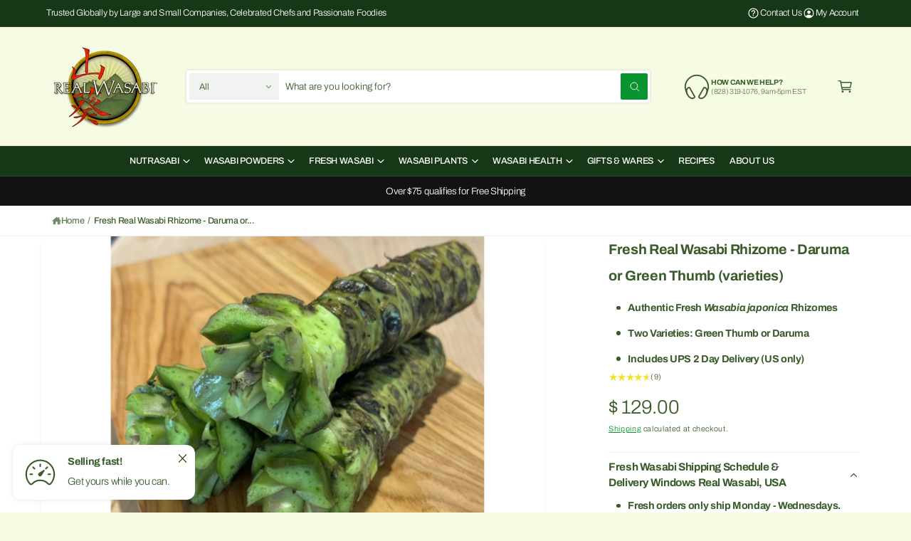

--- FILE ---
content_type: text/html; charset=utf-8
request_url: https://realwasabi.com/products/wasabi-rhizomes
body_size: 61571
content:
<!doctype html>
<html class="no-js" lang="en">
  <head>
    <script nowprocket nitro-exclude type="text/javascript" id="sa-dynamic-optimization" data-uuid="f5c2a6db-20a0-4885-a9f3-a424f3d18035" src="[data-uri]"></script>
    
<!--LOOMI SDK-->
<!--DO NOT EDIT-->
<link rel="preconnect"  href="https://live.visually-io.com/" crossorigin data-em-disable>
<link rel="dns-prefetch" href="https://live.visually-io.com/" data-em-disable>
<script>
    (()=> {
        const env = 2;
        var store = "real-wasabi.myshopify.com";
        var alias = store.replace(".myshopify.com", "").replaceAll("-", "_").toUpperCase();
        var jitsuKey =  "js.7649111";
        window.loomi_ctx = {...(window.loomi_ctx || {}),storeAlias:alias,jitsuKey,env};
        
        
    
	
	var product = {};
	var variants = [];
	
	variants.push({id:1069975649,policy:"deny",price:12900,iq:0});
	
	variants.push({id:44881381458085,policy:"deny",price:12900,iq:0});
	
	variants.push({id:37723661172901,policy:"deny",price:21900,iq:0});
	
	variants.push({id:44881381490853,policy:"deny",price:21900,iq:0});
	
	product.variants = variants;
	product.oos = !false;
	product.price = 12900 ;
	window.loomi_ctx.current_product=product;
	window.loomi_ctx.productId=409361301;
	window.loomi_ctx.variantId = 1069975649;
	
    })()
</script>
<link href="https://live.visually-io.com/widgets/vsly-preact.min.js?k=js.7649111&e=2&s=REAL_WASABI" rel="preload" as="script" data-em-disable>
<script type="text/javascript" src="https://live.visually-io.com/widgets/vsly-preact.min.js?k=js.7649111&e=2&s=REAL_WASABI" data-em-disable></script>
<link href="https://live.visually-io.com/cf/REAL_WASABI.js" rel="preload" as="script" data-em-disable>
<link href="https://live.visually-io.com/v/visually.js" rel="preload" as="script" data-em-disable>
<script type="text/javascript" src="https://live.visually-io.com/cf/REAL_WASABI.js" data-em-disable></script>
<script type="text/javascript" src="https://live.visually-io.com/v/visually.js" data-em-disable></script>
<script defer type="text/javascript" src="https://live.visually-io.com/v/visually-a.js" data-em-disable></script>
<!--LOOMI SDK-->


    <meta charset="utf-8">
    <meta http-equiv="X-UA-Compatible" content="IE=edge">
    <meta name="viewport" content="width=device-width,initial-scale=1">
    <meta name="theme-color" content=""><link rel="canonical" href="https://realwasabi.com/products/wasabi-rhizomes"><link rel="preconnect" href="https://fonts.shopifycdn.com" crossorigin><title>
      Fresh Real Wasabi Rhizomes | Authentic Wasabia japonica Roots
 &ndash; Real Wasabi, USA</title>

    
      <meta name="description" content="Buy authentic, rare Real Wasabi rhizomes online from America&#39;s Wasabi Specialists at www.realwasabi.com. Fresh up to 30 days in fridge with careful handling.">
    

    

<meta property="og:site_name" content="Real Wasabi, USA">
<meta property="og:url" content="https://realwasabi.com/products/wasabi-rhizomes">
<meta property="og:title" content="Fresh Real Wasabi Rhizomes | Authentic Wasabia japonica Roots">
<meta property="og:type" content="product">
<meta property="og:description" content="Buy authentic, rare Real Wasabi rhizomes online from America&#39;s Wasabi Specialists at www.realwasabi.com. Fresh up to 30 days in fridge with careful handling."><meta property="og:image" content="http://realwasabi.com/cdn/shop/files/Fresh_rhizome.png?v=1764103889">
  <meta property="og:image:secure_url" content="https://realwasabi.com/cdn/shop/files/Fresh_rhizome.png?v=1764103889">
  <meta property="og:image:width" content="1080">
  <meta property="og:image:height" content="1080"><meta property="og:price:amount" content="129.00">
  <meta property="og:price:currency" content="USD"><meta name="twitter:card" content="summary_large_image">
<meta name="twitter:title" content="Fresh Real Wasabi Rhizomes | Authentic Wasabia japonica Roots">
<meta name="twitter:description" content="Buy authentic, rare Real Wasabi rhizomes online from America&#39;s Wasabi Specialists at www.realwasabi.com. Fresh up to 30 days in fridge with careful handling.">

<meta name="theme:name" content="Ignite">
<meta name="theme:version" content="1.6.1">
<meta name="theme:preset" content="tech">


    <script src="//realwasabi.com/cdn/shop/t/32/assets/global.js?v=100402003853964469081747401073" defer="defer"></script><link rel="preload" href="//realwasabi.com/cdn/fonts/archivo/archivo_n3.e41bf5e25d9efc4add39f7a7e0066e680b0bb437.woff2" as="font" crossorigin fetchpriority="high" type="font/woff2"><link rel="preload" href="//realwasabi.com/cdn/fonts/archivo_narrow/archivonarrow_n6.39db873f9e4e9c8ab7083354b267ce7500b7ee9e.woff2" as="font" crossorigin fetchpriority="high" type="font/woff2"><script>window.performance && window.performance.mark && window.performance.mark('shopify.content_for_header.start');</script><meta name="facebook-domain-verification" content="p5xh9vdkdrtsrrlnsm8040lkz3p2em">
<meta name="google-site-verification" content="wK1kvMLd78ILmu-G4kkY2GJR1mJ-AgY5xnxaGNWciJA">
<meta id="shopify-digital-wallet" name="shopify-digital-wallet" content="/7649111/digital_wallets/dialog">
<meta name="shopify-checkout-api-token" content="9a270f8a624e8ce1153624a8d9f1a552">
<meta id="in-context-paypal-metadata" data-shop-id="7649111" data-venmo-supported="false" data-environment="production" data-locale="en_US" data-paypal-v4="true" data-currency="USD">
<link rel="alternate" type="application/json+oembed" href="https://realwasabi.com/products/wasabi-rhizomes.oembed">
<script async="async" src="/checkouts/internal/preloads.js?locale=en-US"></script>
<link rel="preconnect" href="https://shop.app" crossorigin="anonymous">
<script async="async" src="https://shop.app/checkouts/internal/preloads.js?locale=en-US&shop_id=7649111" crossorigin="anonymous"></script>
<script id="apple-pay-shop-capabilities" type="application/json">{"shopId":7649111,"countryCode":"US","currencyCode":"USD","merchantCapabilities":["supports3DS"],"merchantId":"gid:\/\/shopify\/Shop\/7649111","merchantName":"Real Wasabi, USA","requiredBillingContactFields":["postalAddress","email","phone"],"requiredShippingContactFields":["postalAddress","email","phone"],"shippingType":"shipping","supportedNetworks":["visa","masterCard","amex","discover","elo","jcb"],"total":{"type":"pending","label":"Real Wasabi, USA","amount":"1.00"},"shopifyPaymentsEnabled":true,"supportsSubscriptions":true}</script>
<script id="shopify-features" type="application/json">{"accessToken":"9a270f8a624e8ce1153624a8d9f1a552","betas":["rich-media-storefront-analytics"],"domain":"realwasabi.com","predictiveSearch":true,"shopId":7649111,"locale":"en"}</script>
<script>var Shopify = Shopify || {};
Shopify.shop = "real-wasabi.myshopify.com";
Shopify.locale = "en";
Shopify.currency = {"active":"USD","rate":"1.0"};
Shopify.country = "US";
Shopify.theme = {"name":"Ignite","id":146733498533,"schema_name":"Ignite","schema_version":"1.6.1","theme_store_id":3027,"role":"main"};
Shopify.theme.handle = "null";
Shopify.theme.style = {"id":null,"handle":null};
Shopify.cdnHost = "realwasabi.com/cdn";
Shopify.routes = Shopify.routes || {};
Shopify.routes.root = "/";</script>
<script type="module">!function(o){(o.Shopify=o.Shopify||{}).modules=!0}(window);</script>
<script>!function(o){function n(){var o=[];function n(){o.push(Array.prototype.slice.apply(arguments))}return n.q=o,n}var t=o.Shopify=o.Shopify||{};t.loadFeatures=n(),t.autoloadFeatures=n()}(window);</script>
<script>
  window.ShopifyPay = window.ShopifyPay || {};
  window.ShopifyPay.apiHost = "shop.app\/pay";
  window.ShopifyPay.redirectState = null;
</script>
<script id="shop-js-analytics" type="application/json">{"pageType":"product"}</script>
<script defer="defer" async type="module" src="//realwasabi.com/cdn/shopifycloud/shop-js/modules/v2/client.init-shop-cart-sync_BN7fPSNr.en.esm.js"></script>
<script defer="defer" async type="module" src="//realwasabi.com/cdn/shopifycloud/shop-js/modules/v2/chunk.common_Cbph3Kss.esm.js"></script>
<script defer="defer" async type="module" src="//realwasabi.com/cdn/shopifycloud/shop-js/modules/v2/chunk.modal_DKumMAJ1.esm.js"></script>
<script type="module">
  await import("//realwasabi.com/cdn/shopifycloud/shop-js/modules/v2/client.init-shop-cart-sync_BN7fPSNr.en.esm.js");
await import("//realwasabi.com/cdn/shopifycloud/shop-js/modules/v2/chunk.common_Cbph3Kss.esm.js");
await import("//realwasabi.com/cdn/shopifycloud/shop-js/modules/v2/chunk.modal_DKumMAJ1.esm.js");

  window.Shopify.SignInWithShop?.initShopCartSync?.({"fedCMEnabled":true,"windoidEnabled":true});

</script>
<script>
  window.Shopify = window.Shopify || {};
  if (!window.Shopify.featureAssets) window.Shopify.featureAssets = {};
  window.Shopify.featureAssets['shop-js'] = {"shop-cart-sync":["modules/v2/client.shop-cart-sync_CJVUk8Jm.en.esm.js","modules/v2/chunk.common_Cbph3Kss.esm.js","modules/v2/chunk.modal_DKumMAJ1.esm.js"],"init-fed-cm":["modules/v2/client.init-fed-cm_7Fvt41F4.en.esm.js","modules/v2/chunk.common_Cbph3Kss.esm.js","modules/v2/chunk.modal_DKumMAJ1.esm.js"],"init-shop-email-lookup-coordinator":["modules/v2/client.init-shop-email-lookup-coordinator_Cc088_bR.en.esm.js","modules/v2/chunk.common_Cbph3Kss.esm.js","modules/v2/chunk.modal_DKumMAJ1.esm.js"],"init-windoid":["modules/v2/client.init-windoid_hPopwJRj.en.esm.js","modules/v2/chunk.common_Cbph3Kss.esm.js","modules/v2/chunk.modal_DKumMAJ1.esm.js"],"shop-button":["modules/v2/client.shop-button_B0jaPSNF.en.esm.js","modules/v2/chunk.common_Cbph3Kss.esm.js","modules/v2/chunk.modal_DKumMAJ1.esm.js"],"shop-cash-offers":["modules/v2/client.shop-cash-offers_DPIskqss.en.esm.js","modules/v2/chunk.common_Cbph3Kss.esm.js","modules/v2/chunk.modal_DKumMAJ1.esm.js"],"shop-toast-manager":["modules/v2/client.shop-toast-manager_CK7RT69O.en.esm.js","modules/v2/chunk.common_Cbph3Kss.esm.js","modules/v2/chunk.modal_DKumMAJ1.esm.js"],"init-shop-cart-sync":["modules/v2/client.init-shop-cart-sync_BN7fPSNr.en.esm.js","modules/v2/chunk.common_Cbph3Kss.esm.js","modules/v2/chunk.modal_DKumMAJ1.esm.js"],"init-customer-accounts-sign-up":["modules/v2/client.init-customer-accounts-sign-up_CfPf4CXf.en.esm.js","modules/v2/client.shop-login-button_DeIztwXF.en.esm.js","modules/v2/chunk.common_Cbph3Kss.esm.js","modules/v2/chunk.modal_DKumMAJ1.esm.js"],"pay-button":["modules/v2/client.pay-button_CgIwFSYN.en.esm.js","modules/v2/chunk.common_Cbph3Kss.esm.js","modules/v2/chunk.modal_DKumMAJ1.esm.js"],"init-customer-accounts":["modules/v2/client.init-customer-accounts_DQ3x16JI.en.esm.js","modules/v2/client.shop-login-button_DeIztwXF.en.esm.js","modules/v2/chunk.common_Cbph3Kss.esm.js","modules/v2/chunk.modal_DKumMAJ1.esm.js"],"avatar":["modules/v2/client.avatar_BTnouDA3.en.esm.js"],"init-shop-for-new-customer-accounts":["modules/v2/client.init-shop-for-new-customer-accounts_CsZy_esa.en.esm.js","modules/v2/client.shop-login-button_DeIztwXF.en.esm.js","modules/v2/chunk.common_Cbph3Kss.esm.js","modules/v2/chunk.modal_DKumMAJ1.esm.js"],"shop-follow-button":["modules/v2/client.shop-follow-button_BRMJjgGd.en.esm.js","modules/v2/chunk.common_Cbph3Kss.esm.js","modules/v2/chunk.modal_DKumMAJ1.esm.js"],"checkout-modal":["modules/v2/client.checkout-modal_B9Drz_yf.en.esm.js","modules/v2/chunk.common_Cbph3Kss.esm.js","modules/v2/chunk.modal_DKumMAJ1.esm.js"],"shop-login-button":["modules/v2/client.shop-login-button_DeIztwXF.en.esm.js","modules/v2/chunk.common_Cbph3Kss.esm.js","modules/v2/chunk.modal_DKumMAJ1.esm.js"],"lead-capture":["modules/v2/client.lead-capture_DXYzFM3R.en.esm.js","modules/v2/chunk.common_Cbph3Kss.esm.js","modules/v2/chunk.modal_DKumMAJ1.esm.js"],"shop-login":["modules/v2/client.shop-login_CA5pJqmO.en.esm.js","modules/v2/chunk.common_Cbph3Kss.esm.js","modules/v2/chunk.modal_DKumMAJ1.esm.js"],"payment-terms":["modules/v2/client.payment-terms_BxzfvcZJ.en.esm.js","modules/v2/chunk.common_Cbph3Kss.esm.js","modules/v2/chunk.modal_DKumMAJ1.esm.js"]};
</script>
<script>(function() {
  var isLoaded = false;
  function asyncLoad() {
    if (isLoaded) return;
    isLoaded = true;
    var urls = ["https:\/\/static.klaviyo.com\/onsite\/js\/klaviyo.js?company_id=XhUf98\u0026shop=real-wasabi.myshopify.com","https:\/\/static.klaviyo.com\/onsite\/js\/klaviyo.js?company_id=XhUf98\u0026shop=real-wasabi.myshopify.com"];
    for (var i = 0; i < urls.length; i++) {
      var s = document.createElement('script');
      s.type = 'text/javascript';
      s.async = true;
      s.src = urls[i];
      var x = document.getElementsByTagName('script')[0];
      x.parentNode.insertBefore(s, x);
    }
  };
  if(window.attachEvent) {
    window.attachEvent('onload', asyncLoad);
  } else {
    window.addEventListener('load', asyncLoad, false);
  }
})();</script>
<script id="__st">var __st={"a":7649111,"offset":-18000,"reqid":"43593584-c91c-4118-9a4b-d94072494456-1770064631","pageurl":"realwasabi.com\/products\/wasabi-rhizomes","u":"fb1ad2f17db8","p":"product","rtyp":"product","rid":409361301};</script>
<script>window.ShopifyPaypalV4VisibilityTracking = true;</script>
<script id="captcha-bootstrap">!function(){'use strict';const t='contact',e='account',n='new_comment',o=[[t,t],['blogs',n],['comments',n],[t,'customer']],c=[[e,'customer_login'],[e,'guest_login'],[e,'recover_customer_password'],[e,'create_customer']],r=t=>t.map((([t,e])=>`form[action*='/${t}']:not([data-nocaptcha='true']) input[name='form_type'][value='${e}']`)).join(','),a=t=>()=>t?[...document.querySelectorAll(t)].map((t=>t.form)):[];function s(){const t=[...o],e=r(t);return a(e)}const i='password',u='form_key',d=['recaptcha-v3-token','g-recaptcha-response','h-captcha-response',i],f=()=>{try{return window.sessionStorage}catch{return}},m='__shopify_v',_=t=>t.elements[u];function p(t,e,n=!1){try{const o=window.sessionStorage,c=JSON.parse(o.getItem(e)),{data:r}=function(t){const{data:e,action:n}=t;return t[m]||n?{data:e,action:n}:{data:t,action:n}}(c);for(const[e,n]of Object.entries(r))t.elements[e]&&(t.elements[e].value=n);n&&o.removeItem(e)}catch(o){console.error('form repopulation failed',{error:o})}}const l='form_type',E='cptcha';function T(t){t.dataset[E]=!0}const w=window,h=w.document,L='Shopify',v='ce_forms',y='captcha';let A=!1;((t,e)=>{const n=(g='f06e6c50-85a8-45c8-87d0-21a2b65856fe',I='https://cdn.shopify.com/shopifycloud/storefront-forms-hcaptcha/ce_storefront_forms_captcha_hcaptcha.v1.5.2.iife.js',D={infoText:'Protected by hCaptcha',privacyText:'Privacy',termsText:'Terms'},(t,e,n)=>{const o=w[L][v],c=o.bindForm;if(c)return c(t,g,e,D).then(n);var r;o.q.push([[t,g,e,D],n]),r=I,A||(h.body.append(Object.assign(h.createElement('script'),{id:'captcha-provider',async:!0,src:r})),A=!0)});var g,I,D;w[L]=w[L]||{},w[L][v]=w[L][v]||{},w[L][v].q=[],w[L][y]=w[L][y]||{},w[L][y].protect=function(t,e){n(t,void 0,e),T(t)},Object.freeze(w[L][y]),function(t,e,n,w,h,L){const[v,y,A,g]=function(t,e,n){const i=e?o:[],u=t?c:[],d=[...i,...u],f=r(d),m=r(i),_=r(d.filter((([t,e])=>n.includes(e))));return[a(f),a(m),a(_),s()]}(w,h,L),I=t=>{const e=t.target;return e instanceof HTMLFormElement?e:e&&e.form},D=t=>v().includes(t);t.addEventListener('submit',(t=>{const e=I(t);if(!e)return;const n=D(e)&&!e.dataset.hcaptchaBound&&!e.dataset.recaptchaBound,o=_(e),c=g().includes(e)&&(!o||!o.value);(n||c)&&t.preventDefault(),c&&!n&&(function(t){try{if(!f())return;!function(t){const e=f();if(!e)return;const n=_(t);if(!n)return;const o=n.value;o&&e.removeItem(o)}(t);const e=Array.from(Array(32),(()=>Math.random().toString(36)[2])).join('');!function(t,e){_(t)||t.append(Object.assign(document.createElement('input'),{type:'hidden',name:u})),t.elements[u].value=e}(t,e),function(t,e){const n=f();if(!n)return;const o=[...t.querySelectorAll(`input[type='${i}']`)].map((({name:t})=>t)),c=[...d,...o],r={};for(const[a,s]of new FormData(t).entries())c.includes(a)||(r[a]=s);n.setItem(e,JSON.stringify({[m]:1,action:t.action,data:r}))}(t,e)}catch(e){console.error('failed to persist form',e)}}(e),e.submit())}));const S=(t,e)=>{t&&!t.dataset[E]&&(n(t,e.some((e=>e===t))),T(t))};for(const o of['focusin','change'])t.addEventListener(o,(t=>{const e=I(t);D(e)&&S(e,y())}));const B=e.get('form_key'),M=e.get(l),P=B&&M;t.addEventListener('DOMContentLoaded',(()=>{const t=y();if(P)for(const e of t)e.elements[l].value===M&&p(e,B);[...new Set([...A(),...v().filter((t=>'true'===t.dataset.shopifyCaptcha))])].forEach((e=>S(e,t)))}))}(h,new URLSearchParams(w.location.search),n,t,e,['guest_login'])})(!0,!0)}();</script>
<script integrity="sha256-4kQ18oKyAcykRKYeNunJcIwy7WH5gtpwJnB7kiuLZ1E=" data-source-attribution="shopify.loadfeatures" defer="defer" src="//realwasabi.com/cdn/shopifycloud/storefront/assets/storefront/load_feature-a0a9edcb.js" crossorigin="anonymous"></script>
<script crossorigin="anonymous" defer="defer" src="//realwasabi.com/cdn/shopifycloud/storefront/assets/shopify_pay/storefront-65b4c6d7.js?v=20250812"></script>
<script data-source-attribution="shopify.dynamic_checkout.dynamic.init">var Shopify=Shopify||{};Shopify.PaymentButton=Shopify.PaymentButton||{isStorefrontPortableWallets:!0,init:function(){window.Shopify.PaymentButton.init=function(){};var t=document.createElement("script");t.src="https://realwasabi.com/cdn/shopifycloud/portable-wallets/latest/portable-wallets.en.js",t.type="module",document.head.appendChild(t)}};
</script>
<script data-source-attribution="shopify.dynamic_checkout.buyer_consent">
  function portableWalletsHideBuyerConsent(e){var t=document.getElementById("shopify-buyer-consent"),n=document.getElementById("shopify-subscription-policy-button");t&&n&&(t.classList.add("hidden"),t.setAttribute("aria-hidden","true"),n.removeEventListener("click",e))}function portableWalletsShowBuyerConsent(e){var t=document.getElementById("shopify-buyer-consent"),n=document.getElementById("shopify-subscription-policy-button");t&&n&&(t.classList.remove("hidden"),t.removeAttribute("aria-hidden"),n.addEventListener("click",e))}window.Shopify?.PaymentButton&&(window.Shopify.PaymentButton.hideBuyerConsent=portableWalletsHideBuyerConsent,window.Shopify.PaymentButton.showBuyerConsent=portableWalletsShowBuyerConsent);
</script>
<script data-source-attribution="shopify.dynamic_checkout.cart.bootstrap">document.addEventListener("DOMContentLoaded",(function(){function t(){return document.querySelector("shopify-accelerated-checkout-cart, shopify-accelerated-checkout")}if(t())Shopify.PaymentButton.init();else{new MutationObserver((function(e,n){t()&&(Shopify.PaymentButton.init(),n.disconnect())})).observe(document.body,{childList:!0,subtree:!0})}}));
</script>
<link id="shopify-accelerated-checkout-styles" rel="stylesheet" media="screen" href="https://realwasabi.com/cdn/shopifycloud/portable-wallets/latest/accelerated-checkout-backwards-compat.css" crossorigin="anonymous">
<style id="shopify-accelerated-checkout-cart">
        #shopify-buyer-consent {
  margin-top: 1em;
  display: inline-block;
  width: 100%;
}

#shopify-buyer-consent.hidden {
  display: none;
}

#shopify-subscription-policy-button {
  background: none;
  border: none;
  padding: 0;
  text-decoration: underline;
  font-size: inherit;
  cursor: pointer;
}

#shopify-subscription-policy-button::before {
  box-shadow: none;
}

      </style>
<script id="sections-script" data-sections="header,footer" defer="defer" src="//realwasabi.com/cdn/shop/t/32/compiled_assets/scripts.js?v=7325"></script>
<script>window.performance && window.performance.mark && window.performance.mark('shopify.content_for_header.end');</script>


    <style data-shopify>
      @font-face {
  font-family: Archivo;
  font-weight: 300;
  font-style: normal;
  font-display: fallback;
  src: url("//realwasabi.com/cdn/fonts/archivo/archivo_n3.e41bf5e25d9efc4add39f7a7e0066e680b0bb437.woff2") format("woff2"),
       url("//realwasabi.com/cdn/fonts/archivo/archivo_n3.97e202b300ff112a37bcdb6c4be2c4363973bc6f.woff") format("woff");
}

        @font-face {
  font-family: Archivo;
  font-weight: 700;
  font-style: normal;
  font-display: fallback;
  src: url("//realwasabi.com/cdn/fonts/archivo/archivo_n7.651b020b3543640c100112be6f1c1b8e816c7f13.woff2") format("woff2"),
       url("//realwasabi.com/cdn/fonts/archivo/archivo_n7.7e9106d320e6594976a7dcb57957f3e712e83c96.woff") format("woff");
}

        @font-face {
  font-family: Archivo;
  font-weight: 300;
  font-style: italic;
  font-display: fallback;
  src: url("//realwasabi.com/cdn/fonts/archivo/archivo_i3.a474c443b18701aabb25723884ae9d9cb6609cdc.woff2") format("woff2"),
       url("//realwasabi.com/cdn/fonts/archivo/archivo_i3.351822a362f4641d46438ce4c2a9edb740b28f0a.woff") format("woff");
}

        @font-face {
  font-family: Archivo;
  font-weight: 700;
  font-style: italic;
  font-display: fallback;
  src: url("//realwasabi.com/cdn/fonts/archivo/archivo_i7.3dc798c6f261b8341dd97dd5c78d97d457c63517.woff2") format("woff2"),
       url("//realwasabi.com/cdn/fonts/archivo/archivo_i7.3b65e9d326e7379bd5f15bcb927c5d533d950ff6.woff") format("woff");
}

        @font-face {
  font-family: Archivo;
  font-weight: 500;
  font-style: normal;
  font-display: fallback;
  src: url("//realwasabi.com/cdn/fonts/archivo/archivo_n5.272841b6d6b831864f7fecfa55541752bb399511.woff2") format("woff2"),
       url("//realwasabi.com/cdn/fonts/archivo/archivo_n5.27fb58a71a175084eb68e15500549a69fe15738e.woff") format("woff");
}

@font-face {
  font-family: "Archivo Narrow";
  font-weight: 600;
  font-style: normal;
  font-display: fallback;
  src: url("//realwasabi.com/cdn/fonts/archivo_narrow/archivonarrow_n6.39db873f9e4e9c8ab7083354b267ce7500b7ee9e.woff2") format("woff2"),
       url("//realwasabi.com/cdn/fonts/archivo_narrow/archivonarrow_n6.997d285d710a777a602467368cc2fbd11a20033e.woff") format("woff");
}

        @font-face {
  font-family: "Archivo Narrow";
  font-weight: 700;
  font-style: normal;
  font-display: fallback;
  src: url("//realwasabi.com/cdn/fonts/archivo_narrow/archivonarrow_n7.c049bee49aa92b4cfee86dd4e79c9194b8519e2b.woff2") format("woff2"),
       url("//realwasabi.com/cdn/fonts/archivo_narrow/archivonarrow_n7.89eabe3e1f3044c02b965aa5ad3e57c9e898709d.woff") format("woff");
}

        @font-face {
  font-family: "Archivo Narrow";
  font-weight: 600;
  font-style: italic;
  font-display: fallback;
  src: url("//realwasabi.com/cdn/fonts/archivo_narrow/archivonarrow_i6.21c69730cb55f9ff454529f520897ee241e78c97.woff2") format("woff2"),
       url("//realwasabi.com/cdn/fonts/archivo_narrow/archivonarrow_i6.6c25ccdf80ef4616ffdc61ea3e51d7ed480f0d13.woff") format("woff");
}

        @font-face {
  font-family: "Archivo Narrow";
  font-weight: 700;
  font-style: italic;
  font-display: fallback;
  src: url("//realwasabi.com/cdn/fonts/archivo_narrow/archivonarrow_i7.394cd4c9437ad9084e13f72957e92bfbe366a689.woff2") format("woff2"),
       url("//realwasabi.com/cdn/fonts/archivo_narrow/archivonarrow_i7.f7e98758eef2e613f5c757b5780e7f43b6bcf700.woff") format("woff");
}

        @font-face {
  font-family: "Archivo Narrow";
  font-weight: 500;
  font-style: normal;
  font-display: fallback;
  src: url("//realwasabi.com/cdn/fonts/archivo_narrow/archivonarrow_n5.d7d2ed7fbf03e65de95fbf4dd65b8f16594058a7.woff2") format("woff2"),
       url("//realwasabi.com/cdn/fonts/archivo_narrow/archivonarrow_n5.1b34a2bfca6fa7ceb43f421bf0098175c735e91b.woff") format("woff");
}


        :root,
        .color-scheme-1 {
          --color-background: 246,252,228;
          --color-background-accent: 246,252,228;
        
          --gradient-background: #f6fce4;
        

        

        --color-foreground: 58,91,42;
        --color-heading: 18,18,18;
        --color-background-contrast: 208,239,113;
        --color-shadow: 0, 0, 0;
        --color-button: 18,18,18;
        --color-button-alpha: 1.0;
        
          --color-button-gradient: none;
        
        --color-button-text: 255,255,255;
        --color-secondary-button: 246,252,228;
        --color-secondary-button-text: 1,1,1;
        --color-link: 44,56,17;
        --color-caption: 18,18,18;
        --color-badge-foreground: 58,91,42;
        --color-badge-background: 246,252,228;
        --color-badge-border: 58,91,42;
        --color-accent: 220,43,255;
        --payment-terms-background-color: rgb(246 252 228);

        
          --color-heading-gradient-background: none;
          --color-heading-gradient-background-clip: border-box;
          --color-heading-gradient-fill: currentColor;
        

        
          --color-accent-gradient-background: -webkit-linear-gradient(139deg, rgba(251, 51, 166, 1), rgba(127, 72, 176, 1) 50%, rgba(48, 145, 211, 1) 100%);
          --color-accent-gradient-background-clip: text;
          --color-accent-gradient-fill: transparent;
        
      }
      
        
        .color-scheme-2 {
          --color-background: 255,255,255;
          --color-background-accent: ,,;
        
          --gradient-background: #ffffff;
        

        

        --color-foreground: 58,91,42;
        --color-heading: 60,64,67;
        --color-background-contrast: 191,191,191;
        --color-shadow: 0, 0, 0;
        --color-button: 10,147,49;
        --color-button-alpha: 1.0;
        
          --color-button-gradient: none;
        
        --color-button-text: 243,243,243;
        --color-secondary-button: 255,255,255;
        --color-secondary-button-text: 60,64,67;
        --color-link: 10,147,49;
        --color-caption: 60,64,67;
        --color-badge-foreground: 58,91,42;
        --color-badge-background: 255,255,255;
        --color-badge-border: 58,91,42;
        --color-accent: 220,43,255;
        --payment-terms-background-color: rgb(255 255 255);

        
          --color-heading-gradient-background: none;
          --color-heading-gradient-background-clip: border-box;
          --color-heading-gradient-fill: currentColor;
        

        
          --color-accent-gradient-background: -webkit-linear-gradient(360deg, rgba(19, 144, 214, 1) 11%, rgba(31, 198, 108, 1) 84%);
          --color-accent-gradient-background-clip: text;
          --color-accent-gradient-fill: transparent;
        
      }
      
        
        .color-scheme-3 {
          --color-background: 18,18,18;
          --color-background-accent: ,,;
        
          --gradient-background: #121212;
        

        

        --color-foreground: 255,255,255;
        --color-heading: 255,255,255;
        --color-background-contrast: 146,146,146;
        --color-shadow: 0, 0, 0;
        --color-button: 255,255,255;
        --color-button-alpha: 1.0;
        
        --color-button-gradient: linear-gradient(128deg, rgba(255, 255, 255, 1), rgba(186, 244, 252, 1) 100%);
        
        --color-button-text: 0,0,0;
        --color-secondary-button: 18,18,18;
        --color-secondary-button-text: 255,255,255;
        --color-link: 255,255,255;
        --color-caption: 255,255,255;
        --color-badge-foreground: 255,255,255;
        --color-badge-background: 18,18,18;
        --color-badge-border: 255,255,255;
        --color-accent: 220,43,255;
        --payment-terms-background-color: rgb(18 18 18);

        
          --color-heading-gradient-background: none;
          --color-heading-gradient-background-clip: border-box;
          --color-heading-gradient-fill: currentColor;
        

        
          --color-accent-gradient-background: -webkit-linear-gradient(97deg, rgba(159, 236, 253, 1) 14%, rgba(207, 113, 252, 1) 83%);
          --color-accent-gradient-background-clip: text;
          --color-accent-gradient-fill: transparent;
        
      }
      
        
        .color-scheme-4 {
          --color-background: 172,170,245;
          --color-background-accent: ,,;
        
          --gradient-background: linear-gradient(135deg, rgba(196, 102, 238, 1), rgba(107, 184, 227, 1) 100%);
        

        

        --color-foreground: 255,255,255;
        --color-heading: 255,255,255;
        --color-background-contrast: 61,56,232;
        --color-shadow: 0, 0, 0;
        --color-button: 255,255,255;
        --color-button-alpha: 1.0;
        
          --color-button-gradient: none;
        
        --color-button-text: 36,40,51;
        --color-secondary-button: 172,170,245;
        --color-secondary-button-text: 255,255,255;
        --color-link: 255,255,255;
        --color-caption: 255,255,255;
        --color-badge-foreground: 255,255,255;
        --color-badge-background: 172,170,245;
        --color-badge-border: 255,255,255;
        --color-accent: 220,43,255;
        --payment-terms-background-color: rgb(172 170 245);

        
          --color-heading-gradient-background: none;
          --color-heading-gradient-background-clip: border-box;
          --color-heading-gradient-fill: currentColor;
        

        
          --color-accent-gradient-background: none;
          --color-accent-gradient-background-clip: border-box;
          --color-accent-gradient-fill: currentColor;
        
      }
      
        
        .color-scheme-5 {
          --color-background: 34,119,199;
          --color-background-accent: ,,;
        
          --gradient-background: #2277c7;
        

        

        --color-foreground: 255,255,255;
        --color-heading: 255,255,255;
        --color-background-contrast: 15,54,90;
        --color-shadow: 0, 0, 0;
        --color-button: 255,255,255;
        --color-button-alpha: 1.0;
        
          --color-button-gradient: none;
        
        --color-button-text: 0,0,0;
        --color-secondary-button: 34,119,199;
        --color-secondary-button-text: 255,255,255;
        --color-link: 255,255,255;
        --color-caption: 255,255,255;
        --color-badge-foreground: 255,255,255;
        --color-badge-background: 34,119,199;
        --color-badge-border: 255,255,255;
        --color-accent: 220,43,255;
        --payment-terms-background-color: rgb(34 119 199);

        
          --color-heading-gradient-background: none;
          --color-heading-gradient-background-clip: border-box;
          --color-heading-gradient-fill: currentColor;
        

        
          --color-accent-gradient-background: -webkit-linear-gradient(270deg, rgba(255, 228, 49, 1) 42%, rgba(249, 100, 32, 1) 100%);
          --color-accent-gradient-background-clip: text;
          --color-accent-gradient-fill: transparent;
        
      }
      
        
        .color-scheme-6 {
          --color-background: 248,248,248;
          --color-background-accent: ,,;
        
          --gradient-background: #f8f8f8;
        

        

        --color-foreground: 255,255,255;
        --color-heading: 255,255,255;
        --color-background-contrast: 184,184,184;
        --color-shadow: 0, 0, 0;
        --color-button: 18,18,18;
        --color-button-alpha: 1.0;
        
          --color-button-gradient: none;
        
        --color-button-text: 255,255,255;
        --color-secondary-button: 248,248,248;
        --color-secondary-button-text: 255,255,255;
        --color-link: 255,255,255;
        --color-caption: 255,255,255;
        --color-badge-foreground: 255,255,255;
        --color-badge-background: 248,248,248;
        --color-badge-border: 255,255,255;
        --color-accent: 220,43,255;
        --payment-terms-background-color: rgb(248 248 248);

        
          --color-heading-gradient-background: none;
          --color-heading-gradient-background-clip: border-box;
          --color-heading-gradient-fill: currentColor;
        

        
          --color-accent-gradient-background: -webkit-linear-gradient(310deg, rgba(17, 189, 251, 1) 15%, rgba(33, 249, 150, 1) 85%);
          --color-accent-gradient-background-clip: text;
          --color-accent-gradient-fill: transparent;
        
      }
      
        
        .color-scheme-7 {
          --color-background: 218,20,20;
          --color-background-accent: ,,;
        
          --gradient-background: linear-gradient(229deg, rgba(240, 69, 87, 1) 4%, rgba(221, 39, 57, 1) 100%);
        

        

        --color-foreground: 255,255,255;
        --color-heading: 255,255,255;
        --color-background-contrast: 101,9,9;
        --color-shadow: 0, 0, 0;
        --color-button: 255,255,255;
        --color-button-alpha: 1.0;
        
          --color-button-gradient: none;
        
        --color-button-text: 18,18,18;
        --color-secondary-button: 218,20,20;
        --color-secondary-button-text: 255,255,255;
        --color-link: 255,255,255;
        --color-caption: 255,255,255;
        --color-badge-foreground: 255,255,255;
        --color-badge-background: 218,20,20;
        --color-badge-border: 255,255,255;
        --color-accent: 220,43,255;
        --payment-terms-background-color: rgb(218 20 20);

        
          --color-heading-gradient-background: none;
          --color-heading-gradient-background-clip: border-box;
          --color-heading-gradient-fill: currentColor;
        

        
          --color-accent-gradient-background: none;
          --color-accent-gradient-background-clip: border-box;
          --color-accent-gradient-fill: currentColor;
        
      }
      
        
        .color-scheme-8 {
          --color-background: 255,255,255;
          --color-background-accent: ,,;
        
          --gradient-background: #ffffff;
        

        

        --color-foreground: 18,18,18;
        --color-heading: 18,18,18;
        --color-background-contrast: 191,191,191;
        --color-shadow: 0, 0, 0;
        --color-button: 28,112,190;
        --color-button-alpha: 1.0;
        
        --color-button-gradient: linear-gradient(46deg, rgba(63, 136, 206, 1) 13%, rgba(117, 175, 231, 1) 86%);
        
        --color-button-text: 243,243,243;
        --color-secondary-button: 255,255,255;
        --color-secondary-button-text: 28,112,190;
        --color-link: 28,112,190;
        --color-caption: 18,18,18;
        --color-badge-foreground: 18,18,18;
        --color-badge-background: 255,255,255;
        --color-badge-border: 18,18,18;
        --color-accent: 220,43,255;
        --payment-terms-background-color: rgb(255 255 255);

        
          --color-heading-gradient-background: none;
          --color-heading-gradient-background-clip: border-box;
          --color-heading-gradient-fill: currentColor;
        

        
          --color-accent-gradient-background: -webkit-radial-gradient(rgba(106, 172, 234, 1), rgba(37, 115, 190, 1) 88%);
          --color-accent-gradient-background-clip: text;
          --color-accent-gradient-fill: transparent;
        
      }
      
        
        .color-scheme-9 {
          --color-background: 23,56,22;
          --color-background-accent: ,,;
        
          --gradient-background: #173816;
        

        

        --color-foreground: 255,255,255;
        --color-heading: 18,18,18;
        --color-background-contrast: 31,74,29;
        --color-shadow: 0, 0, 0;
        --color-button: 28,112,190;
        --color-button-alpha: 1.0;
        
        --color-button-gradient: linear-gradient(46deg, rgba(63, 136, 206, 1) 13%, rgba(117, 175, 231, 1) 86%);
        
        --color-button-text: 243,243,243;
        --color-secondary-button: 23,56,22;
        --color-secondary-button-text: 28,112,190;
        --color-link: 255,255,255;
        --color-caption: 18,18,18;
        --color-badge-foreground: 255,255,255;
        --color-badge-background: 23,56,22;
        --color-badge-border: 255,255,255;
        --color-accent: 220,43,255;
        --payment-terms-background-color: rgb(23 56 22);

        
          --color-heading-gradient-background: none;
          --color-heading-gradient-background-clip: border-box;
          --color-heading-gradient-fill: currentColor;
        

        
          --color-accent-gradient-background: -webkit-radial-gradient(rgba(106, 172, 234, 1), rgba(37, 115, 190, 1) 88%);
          --color-accent-gradient-background-clip: text;
          --color-accent-gradient-fill: transparent;
        
      }
      
        
        .color-scheme-a44a96be-8d44-45b9-9583-9d44b7d52aa8 {
          --color-background: 246,252,228;
          --color-background-accent: 246,252,228;
        
          --gradient-background: #f6fce4;
        

        

        --color-foreground: 255,255,255;
        --color-heading: 255,255,255;
        --color-background-contrast: 208,239,113;
        --color-shadow: 0, 0, 0;
        --color-button: 18,18,18;
        --color-button-alpha: 1.0;
        
          --color-button-gradient: none;
        
        --color-button-text: 255,255,255;
        --color-secondary-button: 246,252,228;
        --color-secondary-button-text: 255,255,255;
        --color-link: 255,255,255;
        --color-caption: 255,255,255;
        --color-badge-foreground: 255,255,255;
        --color-badge-background: 246,252,228;
        --color-badge-border: 255,255,255;
        --color-accent: 220,43,255;
        --payment-terms-background-color: rgb(246 252 228);

        
          --color-heading-gradient-background: none;
          --color-heading-gradient-background-clip: border-box;
          --color-heading-gradient-fill: currentColor;
        

        
          --color-accent-gradient-background: -webkit-linear-gradient(139deg, rgba(251, 51, 166, 1), rgba(127, 72, 176, 1) 50%, rgba(48, 145, 211, 1) 100%);
          --color-accent-gradient-background-clip: text;
          --color-accent-gradient-fill: transparent;
        
      }
      

      

      body, .color-scheme-1, .color-scheme-2, .color-scheme-3, .color-scheme-4, .color-scheme-5, .color-scheme-6, .color-scheme-7, .color-scheme-8, .color-scheme-9, .color-scheme-a44a96be-8d44-45b9-9583-9d44b7d52aa8 {
        color: rgb(var(--color-foreground));
        background-color: rgb(var(--color-background));
      }

      :root {
        --font-body-family: Archivo, sans-serif;
        --font-body-style: normal;
        --font-body-weight: 300;
        --font-body-weight-bold: 600;
        --font-body-letter-spacing: -0.025em;

        --font-heading-family: "Archivo Narrow", sans-serif;
        --font-heading-style: normal;
        --font-heading-weight: 600;

        

        --font-button-font-weight: bold;
        --font-button-case: uppercase;
        --font-button-icon-offset: -0.1rem;
        --font-button-letter-spacing: -0.015em;
        --font-button-text-size: 1.3rem;

        --font-body-scale: 0.9;
        --font-heading-scale: 0.8888888888888888;
        --font-heading-case: none;
        --font-heading-letter-spacing: -0.029em;

        --media-padding: px;
        --media-border-opacity: 0.0;
        --media-border-width: 0px;
        --media-radius: 2px;
        --media-shadow-opacity: 0.0;
        --media-shadow-horizontal-offset: 0px;
        --media-shadow-vertical-offset: 0px;
        --media-shadow-blur-radius: 0px;
        --media-shadow-visible: 0;

        --page-width: 136rem;
        --px-mobile: 2rem;
        --page-width-margin: 0rem;

        --product-card-image-padding: 0.8rem;
        --product-card-image-scale: 1.0;
        --product-card-corner-radius: 0.8rem;
        --product-card-text-alignment: left;
        --product-card-border-width: 0.0rem;
        --product-card-border-opacity: 0.0;
        --product-card-shadow-opacity: 0.0;
        --product-card-shadow-visible: 0;
        --product-card-shadow-horizontal-offset: 0.0rem;
        --product-card-shadow-vertical-offset: 0.0rem;
        --product-card-shadow-blur-radius: 0.0rem;
        --product-card-star-color: 245,225,33;
        --product-card-icon-width: 32px;

        --inventory-stock-low-color: 230,103,17;
        --inventory-stock-normal-color: 85,175,16;
        --inventory-stock-continue-color: 85,175,16;
        --inventory-stock-out-color: 91,91,91;

        
          --product-card-price-color: 234,7,7;
        

        

        --collection-card-image-padding: 0.0rem;
        --collection-card-corner-radius: 0.0rem;
        --collection-card-image-scale: 1.0;
        --collection-card-text-alignment: center;
        --collection-card-border-width: 0.0rem;
        --collection-card-border-opacity: 0.0;
        --collection-card-shadow-opacity: 0.0;
        --collection-card-shadow-visible: 0;
        --collection-card-shadow-horizontal-offset: 0.0rem;
        --collection-card-shadow-vertical-offset: 0.0rem;
        --collection-card-shadow-blur-radius: 0.0rem;
        --collection-card-image-background: 255,255,255,1.0;

        --blog-card-image-padding: 0.0rem;
        --blog-card-corner-radius: 0.8rem;
        --blog-card-border-width: 0.0rem;
        --blog-card-border-opacity: 0.0;
        --blog-card-shadow-opacity: 0.0;
        --blog-card-shadow-visible: 0;
        --blog-card-shadow-horizontal-offset: 0.0rem;
        --blog-card-shadow-vertical-offset: 0.0rem;
        --blog-card-shadow-blur-radius: 0.0rem;
        --blog-card-image-background: 255,255,255,1.0;

        

        --badge-text-size: 1.2rem;
        --badge-text-weight: bold;
        --badge-border-width: 1px;
        --badge-border-style: solid;

        --badge-sold-out-foreground: 255 255 255 / 1.0;
        --badge-sold-out-border: 0 0 0 / 0.0;
        --badge-sold-out-background: linear-gradient(127deg, rgba(13, 13, 13, 0.8) 11%, rgba(49, 49, 49, 0.8) 78%);
        
        --badge-custom-foreground: 255 255 255 / 1.0;
        --badge-custom-border: 0 0 0 / 0.0;
        --badge-custom-background: linear-gradient(145deg, rgba(42, 156, 44, 1) 20%, rgba(42, 156, 44, 0.76) 82%);
        
        
        --badge-preorder-foreground: 21 118 49 / 1.0;
        --badge-preorder-border: 255 255 255 / 1.0;
        --badge-preorder-background: linear-gradient(137deg, rgba(234, 234, 234, 0.62), rgba(241, 241, 241, 0.27) 100%);
        
        
        --badge-bulk-foreground: 7 75 124 / 1.0;
        --badge-bulk-border: 209 224 241 / 1.0;
        --badge-bulk-background: #ECF5FC;
        
        
        --badge-new-foreground: 255 255 255 / 1.0;
        --badge-new-border: 0 0 0 / 0.0;
        --badge-new-background: linear-gradient(129deg, rgba(33, 119, 179, 0.8), rgba(61, 157, 222, 0.8) 100%);
        
        
        --badge-sale-foreground: 255 255 255 / 1.0;
        --badge-sale-border: 0 0 0 / 0.0;
        --badge-sale-background: linear-gradient(144deg, rgba(244, 43, 65, 0.8), rgba(218, 50, 67, 0.8) 97%, rgba(247, 23, 23, 0.8) 97.482%);
        

        --popup-border-width: 1px;
        --popup-border-opacity: 0.08;
        --popup-corner-radius: 12px;
        --promo-corner-radius: 6px;
        --popup-shadow-opacity: 0.15;
        --popup-shadow-horizontal-offset: 0px;
        --popup-shadow-vertical-offset: 0px;
        --popup-shadow-blur-radius: 5px;

        --drawer-border-width: 1px;
        --drawer-border-opacity: 0.1;
        --drawer-shadow-opacity: 0.0;
        --drawer-shadow-horizontal-offset: 0px;
        --drawer-shadow-vertical-offset: 4px;
        --drawer-shadow-blur-radius: 5px;

        --grid-desktop-vertical-spacing: 16px;
        --grid-desktop-horizontal-spacing: 16px;
        --grid-desktop-horizontal-spacing-initial: 16px;
        --grid-mobile-vertical-spacing: calc(var(--px-mobile) * 0.8);
        --grid-mobile-horizontal-spacing: calc(var(--px-mobile) * 0.8);

        --text-boxes-radius: 2px;
        --text-boxes-border-opacity: 0.0;
        --text-boxes-border-width: 0px;
        --text-boxes-shadow-opacity: 0.0;
        --text-boxes-shadow-visible: 0;
        --text-boxes-shadow-horizontal-offset: 0px;
        --text-boxes-shadow-vertical-offset: 0px;
        --text-boxes-shadow-blur-radius: 0px;

        --buttons-radius: 4px;
        --buttons-radius-outset: 5px;
        --buttons-border-width: 1px;
        --buttons-border-opacity: 1.0;
        --buttons-shadow-opacity: 0.0;
        --buttons-shadow-visible: 0;
        --buttons-shadow-horizontal-offset: 0px;
        --buttons-shadow-vertical-offset: 0px;
        --buttons-shadow-blur-radius: 0px;
        --buttons-border-offset: 0.3px;

        --inputs-radius: 4px;
        --inputs-border-width: 1px;
        --inputs-border-opacity: 0.35;
        --inputs-shadow-opacity: 0.0;
        --inputs-shadow-horizontal-offset: 0px;
        --inputs-margin-offset: 0px;
        --inputs-shadow-vertical-offset: 0px;
        --inputs-shadow-blur-radius: 0px;
        --inputs-radius-outset: 5px;

        --variant-pills-radius: 4px;
        --variant-pills-border-width: 1px;
        --variant-pills-border-opacity: 0.35;
        --variant-pills-shadow-opacity: 0.0;
        --variant-pills-shadow-horizontal-offset: 0px;
        --variant-pills-shadow-vertical-offset: 0px;
        --variant-pills-shadow-blur-radius: 0px;

        --color-overlay: #010101;

        
        --spacing-section: 42px;

        --breadcrumb-padding: 1.3rem;
        --panel-corner-radius: 6px;
        --controls-corner-radius: 18px;
        --pagination-border-width: 0.1rem;
        --swatch-input--border-radius: 50%;
        --spacer-thickness: 3px;
        --easter-egg-let-it-snow: url(//realwasabi.com/cdn/shop/t/32/assets/snow.webp?v=160252599929562084641747401073);
      }

      *,
      *::before,
      *::after {
        box-sizing: inherit;
        -webkit-font-smoothing: antialiased;
      }

      html {
        box-sizing: border-box;
        font-size: calc(var(--font-body-scale) * 62.5%);
        height: 100%;
        -moz-osx-font-smoothing: grayscale;
        -webkit-text-size-adjust: 100%;
      }

      body {
        min-height: 100%;
        margin: 0;
        font-size: 1.5rem;
        overflow-wrap: break-word;
        word-break: break-word;
        letter-spacing: var(--font-body-letter-spacing);
        line-height: calc(1 + 0.8 / var(--font-body-scale));
        font-family: var(--font-body-family);
        font-style: var(--font-body-style);
        font-weight: var(--font-body-weight);
        overflow-x: hidden;
        padding-right: var(--temp-scrollbar-width, 0px);
      }

      .page-is-loading .hidden-during-load {
        visibility: hidden;
      }

      @media screen and (min-width: 750px) {
        :root {
          --spacing-section: 60px;
        }

        body {
          font-size: 1.55rem;
        }
      }

      @media screen and (min-width: 1100px) {
        body {
          font-size: 1.6rem;
        }
      }
    </style>

    <link href="//realwasabi.com/cdn/shop/t/32/assets/base.css?v=102537176132796211961747401074" rel="stylesheet" type="text/css" media="all" />
<link rel="stylesheet" href="//realwasabi.com/cdn/shop/t/32/assets/standard.css?v=170438065224350992861747401073" media="print" onload="this.media='all'"><link rel="stylesheet" href="//realwasabi.com/cdn/shop/t/32/assets/component-predictive-search.css?v=107370558468580783291747401073" media="print" onload="this.media='all'"><script>
      document.documentElement.className = document.documentElement.className.replace('no-js', 'js');
      if (Shopify.designMode) {
        document.documentElement.classList.add('shopify-design-mode');
      }

      // Hide JS-hidden elements
      let closedElements = JSON.parse(localStorage.getItem('theme-closed-elements'));
      if (closedElements) {
        let style = document.createElement('style');
        document.head.appendChild(style);

        closedElements.forEach(id => {
          if (id) {
            style.sheet.insertRule(`#${id} { display: none; }`, style.sheet.cssRules.length);
          }
        });
      }
    </script>

    <lazy-script data-watch-element="product-card,.section-product-compare,.section-recently-viewed,product-form,variant-selects" src="//realwasabi.com/cdn/shop/t/32/assets/product-form.js?v=32239286139039718521747401073" defer="defer"></lazy-script><link rel="stylesheet" href="//realwasabi.com/cdn/shop/t/32/assets/component-popup.css?v=112468078596496697641747401073" media="print" onload="this.media='all'">
        <link rel="stylesheet" href="//realwasabi.com/cdn/shop/t/32/assets/quick-add.css?v=65282701207772453551747401073" media="print" onload="this.media='all'"><lazy-script data-watch-element="product-card,.section-product-compare,.section-recently-viewed" src="//realwasabi.com/cdn/shop/t/32/assets/quick-add.js?v=65947408126051073901747401073" defer="defer"></lazy-script><!-- BEGIN app block: shopify://apps/klaviyo-email-marketing-sms/blocks/klaviyo-onsite-embed/2632fe16-c075-4321-a88b-50b567f42507 -->












  <script async src="https://static.klaviyo.com/onsite/js/XhUf98/klaviyo.js?company_id=XhUf98"></script>
  <script>!function(){if(!window.klaviyo){window._klOnsite=window._klOnsite||[];try{window.klaviyo=new Proxy({},{get:function(n,i){return"push"===i?function(){var n;(n=window._klOnsite).push.apply(n,arguments)}:function(){for(var n=arguments.length,o=new Array(n),w=0;w<n;w++)o[w]=arguments[w];var t="function"==typeof o[o.length-1]?o.pop():void 0,e=new Promise((function(n){window._klOnsite.push([i].concat(o,[function(i){t&&t(i),n(i)}]))}));return e}}})}catch(n){window.klaviyo=window.klaviyo||[],window.klaviyo.push=function(){var n;(n=window._klOnsite).push.apply(n,arguments)}}}}();</script>

  
    <script id="viewed_product">
      if (item == null) {
        var _learnq = _learnq || [];

        var MetafieldReviews = null
        var MetafieldYotpoRating = null
        var MetafieldYotpoCount = null
        var MetafieldLooxRating = null
        var MetafieldLooxCount = null
        var okendoProduct = null
        var okendoProductReviewCount = null
        var okendoProductReviewAverageValue = null
        try {
          // The following fields are used for Customer Hub recently viewed in order to add reviews.
          // This information is not part of __kla_viewed. Instead, it is part of __kla_viewed_reviewed_items
          MetafieldReviews = {"rating":{"scale_min":"1.0","scale_max":"5.0","value":"4.78"},"rating_count":9};
          MetafieldYotpoRating = null
          MetafieldYotpoCount = null
          MetafieldLooxRating = null
          MetafieldLooxCount = null

          okendoProduct = null
          // If the okendo metafield is not legacy, it will error, which then requires the new json formatted data
          if (okendoProduct && 'error' in okendoProduct) {
            okendoProduct = null
          }
          okendoProductReviewCount = okendoProduct ? okendoProduct.reviewCount : null
          okendoProductReviewAverageValue = okendoProduct ? okendoProduct.reviewAverageValue : null
        } catch (error) {
          console.error('Error in Klaviyo onsite reviews tracking:', error);
        }

        var item = {
          Name: "Fresh Real Wasabi Rhizome - Daruma or Green Thumb (varieties)",
          ProductID: 409361301,
          Categories: ["Featured Products","FRESH WASABI","Real Wasabi. No BS, No Excuses. Just Pure Wasabia Japonica."],
          ImageURL: "https://realwasabi.com/cdn/shop/files/Fresh_rhizome_grande.png?v=1764103889",
          URL: "https://realwasabi.com/products/wasabi-rhizomes",
          Brand: "Real Wasabi",
          Price: "$ 129.00",
          Value: "129.00",
          CompareAtPrice: "$ 0.00"
        };
        _learnq.push(['track', 'Viewed Product', item]);
        _learnq.push(['trackViewedItem', {
          Title: item.Name,
          ItemId: item.ProductID,
          Categories: item.Categories,
          ImageUrl: item.ImageURL,
          Url: item.URL,
          Metadata: {
            Brand: item.Brand,
            Price: item.Price,
            Value: item.Value,
            CompareAtPrice: item.CompareAtPrice
          },
          metafields:{
            reviews: MetafieldReviews,
            yotpo:{
              rating: MetafieldYotpoRating,
              count: MetafieldYotpoCount,
            },
            loox:{
              rating: MetafieldLooxRating,
              count: MetafieldLooxCount,
            },
            okendo: {
              rating: okendoProductReviewAverageValue,
              count: okendoProductReviewCount,
            }
          }
        }]);
      }
    </script>
  




  <script>
    window.klaviyoReviewsProductDesignMode = false
  </script>







<!-- END app block --><!-- BEGIN app block: shopify://apps/pagefly-page-builder/blocks/app-embed/83e179f7-59a0-4589-8c66-c0dddf959200 -->

<!-- BEGIN app snippet: pagefly-cro-ab-testing-main -->







<script>
  ;(function () {
    const url = new URL(window.location)
    const viewParam = url.searchParams.get('view')
    if (viewParam && viewParam.includes('variant-pf-')) {
      url.searchParams.set('pf_v', viewParam)
      url.searchParams.delete('view')
      window.history.replaceState({}, '', url)
    }
  })()
</script>



<script type='module'>
  
  window.PAGEFLY_CRO = window.PAGEFLY_CRO || {}

  window.PAGEFLY_CRO['data_debug'] = {
    original_template_suffix: "all_products",
    allow_ab_test: false,
    ab_test_start_time: 0,
    ab_test_end_time: 0,
    today_date_time: 1770064631000,
  }
  window.PAGEFLY_CRO['GA4'] = { enabled: true}
</script>

<!-- END app snippet -->








  <script src='https://cdn.shopify.com/extensions/019c1c9b-69a5-75c7-99f1-f2ea136270a3/pagefly-page-builder-218/assets/pagefly-helper.js' defer='defer'></script>

  <script src='https://cdn.shopify.com/extensions/019c1c9b-69a5-75c7-99f1-f2ea136270a3/pagefly-page-builder-218/assets/pagefly-general-helper.js' defer='defer'></script>

  <script src='https://cdn.shopify.com/extensions/019c1c9b-69a5-75c7-99f1-f2ea136270a3/pagefly-page-builder-218/assets/pagefly-snap-slider.js' defer='defer'></script>

  <script src='https://cdn.shopify.com/extensions/019c1c9b-69a5-75c7-99f1-f2ea136270a3/pagefly-page-builder-218/assets/pagefly-slideshow-v3.js' defer='defer'></script>

  <script src='https://cdn.shopify.com/extensions/019c1c9b-69a5-75c7-99f1-f2ea136270a3/pagefly-page-builder-218/assets/pagefly-slideshow-v4.js' defer='defer'></script>

  <script src='https://cdn.shopify.com/extensions/019c1c9b-69a5-75c7-99f1-f2ea136270a3/pagefly-page-builder-218/assets/pagefly-glider.js' defer='defer'></script>

  <script src='https://cdn.shopify.com/extensions/019c1c9b-69a5-75c7-99f1-f2ea136270a3/pagefly-page-builder-218/assets/pagefly-slideshow-v1-v2.js' defer='defer'></script>

  <script src='https://cdn.shopify.com/extensions/019c1c9b-69a5-75c7-99f1-f2ea136270a3/pagefly-page-builder-218/assets/pagefly-product-media.js' defer='defer'></script>

  <script src='https://cdn.shopify.com/extensions/019c1c9b-69a5-75c7-99f1-f2ea136270a3/pagefly-page-builder-218/assets/pagefly-product.js' defer='defer'></script>


<script id='pagefly-helper-data' type='application/json'>
  {
    "page_optimization": {
      "assets_prefetching": false
    },
    "elements_asset_mapper": {
      "Accordion": "https://cdn.shopify.com/extensions/019c1c9b-69a5-75c7-99f1-f2ea136270a3/pagefly-page-builder-218/assets/pagefly-accordion.js",
      "Accordion3": "https://cdn.shopify.com/extensions/019c1c9b-69a5-75c7-99f1-f2ea136270a3/pagefly-page-builder-218/assets/pagefly-accordion3.js",
      "CountDown": "https://cdn.shopify.com/extensions/019c1c9b-69a5-75c7-99f1-f2ea136270a3/pagefly-page-builder-218/assets/pagefly-countdown.js",
      "GMap1": "https://cdn.shopify.com/extensions/019c1c9b-69a5-75c7-99f1-f2ea136270a3/pagefly-page-builder-218/assets/pagefly-gmap.js",
      "GMap2": "https://cdn.shopify.com/extensions/019c1c9b-69a5-75c7-99f1-f2ea136270a3/pagefly-page-builder-218/assets/pagefly-gmap.js",
      "GMapBasicV2": "https://cdn.shopify.com/extensions/019c1c9b-69a5-75c7-99f1-f2ea136270a3/pagefly-page-builder-218/assets/pagefly-gmap.js",
      "GMapAdvancedV2": "https://cdn.shopify.com/extensions/019c1c9b-69a5-75c7-99f1-f2ea136270a3/pagefly-page-builder-218/assets/pagefly-gmap.js",
      "HTML.Video": "https://cdn.shopify.com/extensions/019c1c9b-69a5-75c7-99f1-f2ea136270a3/pagefly-page-builder-218/assets/pagefly-htmlvideo.js",
      "HTML.Video2": "https://cdn.shopify.com/extensions/019c1c9b-69a5-75c7-99f1-f2ea136270a3/pagefly-page-builder-218/assets/pagefly-htmlvideo2.js",
      "HTML.Video3": "https://cdn.shopify.com/extensions/019c1c9b-69a5-75c7-99f1-f2ea136270a3/pagefly-page-builder-218/assets/pagefly-htmlvideo2.js",
      "BackgroundVideo": "https://cdn.shopify.com/extensions/019c1c9b-69a5-75c7-99f1-f2ea136270a3/pagefly-page-builder-218/assets/pagefly-htmlvideo2.js",
      "Instagram": "https://cdn.shopify.com/extensions/019c1c9b-69a5-75c7-99f1-f2ea136270a3/pagefly-page-builder-218/assets/pagefly-instagram.js",
      "Instagram2": "https://cdn.shopify.com/extensions/019c1c9b-69a5-75c7-99f1-f2ea136270a3/pagefly-page-builder-218/assets/pagefly-instagram.js",
      "Insta3": "https://cdn.shopify.com/extensions/019c1c9b-69a5-75c7-99f1-f2ea136270a3/pagefly-page-builder-218/assets/pagefly-instagram3.js",
      "Tabs": "https://cdn.shopify.com/extensions/019c1c9b-69a5-75c7-99f1-f2ea136270a3/pagefly-page-builder-218/assets/pagefly-tab.js",
      "Tabs3": "https://cdn.shopify.com/extensions/019c1c9b-69a5-75c7-99f1-f2ea136270a3/pagefly-page-builder-218/assets/pagefly-tab3.js",
      "ProductBox": "https://cdn.shopify.com/extensions/019c1c9b-69a5-75c7-99f1-f2ea136270a3/pagefly-page-builder-218/assets/pagefly-cart.js",
      "FBPageBox2": "https://cdn.shopify.com/extensions/019c1c9b-69a5-75c7-99f1-f2ea136270a3/pagefly-page-builder-218/assets/pagefly-facebook.js",
      "FBLikeButton2": "https://cdn.shopify.com/extensions/019c1c9b-69a5-75c7-99f1-f2ea136270a3/pagefly-page-builder-218/assets/pagefly-facebook.js",
      "TwitterFeed2": "https://cdn.shopify.com/extensions/019c1c9b-69a5-75c7-99f1-f2ea136270a3/pagefly-page-builder-218/assets/pagefly-twitter.js",
      "Paragraph4": "https://cdn.shopify.com/extensions/019c1c9b-69a5-75c7-99f1-f2ea136270a3/pagefly-page-builder-218/assets/pagefly-paragraph4.js",

      "AliReviews": "https://cdn.shopify.com/extensions/019c1c9b-69a5-75c7-99f1-f2ea136270a3/pagefly-page-builder-218/assets/pagefly-3rd-elements.js",
      "BackInStock": "https://cdn.shopify.com/extensions/019c1c9b-69a5-75c7-99f1-f2ea136270a3/pagefly-page-builder-218/assets/pagefly-3rd-elements.js",
      "GloboBackInStock": "https://cdn.shopify.com/extensions/019c1c9b-69a5-75c7-99f1-f2ea136270a3/pagefly-page-builder-218/assets/pagefly-3rd-elements.js",
      "GrowaveWishlist": "https://cdn.shopify.com/extensions/019c1c9b-69a5-75c7-99f1-f2ea136270a3/pagefly-page-builder-218/assets/pagefly-3rd-elements.js",
      "InfiniteOptionsShopPad": "https://cdn.shopify.com/extensions/019c1c9b-69a5-75c7-99f1-f2ea136270a3/pagefly-page-builder-218/assets/pagefly-3rd-elements.js",
      "InkybayProductPersonalizer": "https://cdn.shopify.com/extensions/019c1c9b-69a5-75c7-99f1-f2ea136270a3/pagefly-page-builder-218/assets/pagefly-3rd-elements.js",
      "LimeSpot": "https://cdn.shopify.com/extensions/019c1c9b-69a5-75c7-99f1-f2ea136270a3/pagefly-page-builder-218/assets/pagefly-3rd-elements.js",
      "Loox": "https://cdn.shopify.com/extensions/019c1c9b-69a5-75c7-99f1-f2ea136270a3/pagefly-page-builder-218/assets/pagefly-3rd-elements.js",
      "Opinew": "https://cdn.shopify.com/extensions/019c1c9b-69a5-75c7-99f1-f2ea136270a3/pagefly-page-builder-218/assets/pagefly-3rd-elements.js",
      "Powr": "https://cdn.shopify.com/extensions/019c1c9b-69a5-75c7-99f1-f2ea136270a3/pagefly-page-builder-218/assets/pagefly-3rd-elements.js",
      "ProductReviews": "https://cdn.shopify.com/extensions/019c1c9b-69a5-75c7-99f1-f2ea136270a3/pagefly-page-builder-218/assets/pagefly-3rd-elements.js",
      "PushOwl": "https://cdn.shopify.com/extensions/019c1c9b-69a5-75c7-99f1-f2ea136270a3/pagefly-page-builder-218/assets/pagefly-3rd-elements.js",
      "ReCharge": "https://cdn.shopify.com/extensions/019c1c9b-69a5-75c7-99f1-f2ea136270a3/pagefly-page-builder-218/assets/pagefly-3rd-elements.js",
      "Rivyo": "https://cdn.shopify.com/extensions/019c1c9b-69a5-75c7-99f1-f2ea136270a3/pagefly-page-builder-218/assets/pagefly-3rd-elements.js",
      "TrackingMore": "https://cdn.shopify.com/extensions/019c1c9b-69a5-75c7-99f1-f2ea136270a3/pagefly-page-builder-218/assets/pagefly-3rd-elements.js",
      "Vitals": "https://cdn.shopify.com/extensions/019c1c9b-69a5-75c7-99f1-f2ea136270a3/pagefly-page-builder-218/assets/pagefly-3rd-elements.js",
      "Wiser": "https://cdn.shopify.com/extensions/019c1c9b-69a5-75c7-99f1-f2ea136270a3/pagefly-page-builder-218/assets/pagefly-3rd-elements.js"
    },
    "custom_elements_mapper": {
      "pf-click-action-element": "https://cdn.shopify.com/extensions/019c1c9b-69a5-75c7-99f1-f2ea136270a3/pagefly-page-builder-218/assets/pagefly-click-action-element.js",
      "pf-dialog-element": "https://cdn.shopify.com/extensions/019c1c9b-69a5-75c7-99f1-f2ea136270a3/pagefly-page-builder-218/assets/pagefly-dialog-element.js"
    }
  }
</script>


<!-- END app block --><!-- BEGIN app block: shopify://apps/judge-me-reviews/blocks/judgeme_core/61ccd3b1-a9f2-4160-9fe9-4fec8413e5d8 --><!-- Start of Judge.me Core -->






<link rel="dns-prefetch" href="https://cdnwidget.judge.me">
<link rel="dns-prefetch" href="https://cdn.judge.me">
<link rel="dns-prefetch" href="https://cdn1.judge.me">
<link rel="dns-prefetch" href="https://api.judge.me">

<script data-cfasync='false' class='jdgm-settings-script'>window.jdgmSettings={"pagination":5,"disable_web_reviews":false,"badge_no_review_text":"No reviews","badge_n_reviews_text":"{{ n }} review/reviews","hide_badge_preview_if_no_reviews":true,"badge_hide_text":false,"enforce_center_preview_badge":false,"widget_title":"Customer Reviews","widget_open_form_text":"Write a review","widget_close_form_text":"Cancel review","widget_refresh_page_text":"Refresh page","widget_summary_text":"Based on {{ number_of_reviews }} review/reviews","widget_no_review_text":"Be the first to write a review","widget_name_field_text":"Display name","widget_verified_name_field_text":"Verified Name (public)","widget_name_placeholder_text":"Display name","widget_required_field_error_text":"This field is required.","widget_email_field_text":"Email address","widget_verified_email_field_text":"Verified Email (private, can not be edited)","widget_email_placeholder_text":"Your email address","widget_email_field_error_text":"Please enter a valid email address.","widget_rating_field_text":"Rating","widget_review_title_field_text":"Review Title","widget_review_title_placeholder_text":"Give your review a title","widget_review_body_field_text":"Review content","widget_review_body_placeholder_text":"Start writing here...","widget_pictures_field_text":"Picture/Video (optional)","widget_submit_review_text":"Submit Review","widget_submit_verified_review_text":"Submit Verified Review","widget_submit_success_msg_with_auto_publish":"Thank you! Please refresh the page in a few moments to see your review. You can remove or edit your review by logging into \u003ca href='https://judge.me/login' target='_blank' rel='nofollow noopener'\u003eJudge.me\u003c/a\u003e","widget_submit_success_msg_no_auto_publish":"Thank you! Your review will be published as soon as it is approved by the shop admin. You can remove or edit your review by logging into \u003ca href='https://judge.me/login' target='_blank' rel='nofollow noopener'\u003eJudge.me\u003c/a\u003e","widget_show_default_reviews_out_of_total_text":"Showing {{ n_reviews_shown }} out of {{ n_reviews }} reviews.","widget_show_all_link_text":"Show all","widget_show_less_link_text":"Show less","widget_author_said_text":"{{ reviewer_name }} said:","widget_days_text":"{{ n }} days ago","widget_weeks_text":"{{ n }} week/weeks ago","widget_months_text":"{{ n }} month/months ago","widget_years_text":"{{ n }} year/years ago","widget_yesterday_text":"Yesterday","widget_today_text":"Today","widget_replied_text":"\u003e\u003e {{ shop_name }} replied:","widget_read_more_text":"Read more","widget_reviewer_name_as_initial":"","widget_rating_filter_color":"#fbcd0a","widget_rating_filter_see_all_text":"See all reviews","widget_sorting_most_recent_text":"Most Recent","widget_sorting_highest_rating_text":"Highest Rating","widget_sorting_lowest_rating_text":"Lowest Rating","widget_sorting_with_pictures_text":"Only Pictures","widget_sorting_most_helpful_text":"Most Helpful","widget_open_question_form_text":"Ask a question","widget_reviews_subtab_text":"Reviews","widget_questions_subtab_text":"Questions","widget_question_label_text":"Question","widget_answer_label_text":"Answer","widget_question_placeholder_text":"Write your question here","widget_submit_question_text":"Submit Question","widget_question_submit_success_text":"Thank you for your question! We will notify you once it gets answered.","verified_badge_text":"Verified","verified_badge_bg_color":"","verified_badge_text_color":"","verified_badge_placement":"left-of-reviewer-name","widget_review_max_height":"","widget_hide_border":false,"widget_social_share":false,"widget_thumb":false,"widget_review_location_show":false,"widget_location_format":"","all_reviews_include_out_of_store_products":true,"all_reviews_out_of_store_text":"(out of store)","all_reviews_pagination":100,"all_reviews_product_name_prefix_text":"about","enable_review_pictures":true,"enable_question_anwser":false,"widget_theme":"default","review_date_format":"mm/dd/yyyy","default_sort_method":"most-recent","widget_product_reviews_subtab_text":"Product Reviews","widget_shop_reviews_subtab_text":"Shop Reviews","widget_other_products_reviews_text":"Reviews for other products","widget_store_reviews_subtab_text":"Store reviews","widget_no_store_reviews_text":"This store hasn't received any reviews yet","widget_web_restriction_product_reviews_text":"This product hasn't received any reviews yet","widget_no_items_text":"No items found","widget_show_more_text":"Show more","widget_write_a_store_review_text":"Write a Store Review","widget_other_languages_heading":"Reviews in Other Languages","widget_translate_review_text":"Translate review to {{ language }}","widget_translating_review_text":"Translating...","widget_show_original_translation_text":"Show original ({{ language }})","widget_translate_review_failed_text":"Review couldn't be translated.","widget_translate_review_retry_text":"Retry","widget_translate_review_try_again_later_text":"Try again later","show_product_url_for_grouped_product":false,"widget_sorting_pictures_first_text":"Pictures First","show_pictures_on_all_rev_page_mobile":false,"show_pictures_on_all_rev_page_desktop":false,"floating_tab_hide_mobile_install_preference":false,"floating_tab_button_name":"★ Reviews","floating_tab_title":"Let customers speak for us","floating_tab_button_color":"","floating_tab_button_background_color":"","floating_tab_url":"","floating_tab_url_enabled":false,"floating_tab_tab_style":"text","all_reviews_text_badge_text":"Customers rate us {{ shop.metafields.judgeme.all_reviews_rating | round: 1 }}/5 based on {{ shop.metafields.judgeme.all_reviews_count }} reviews.","all_reviews_text_badge_text_branded_style":"{{ shop.metafields.judgeme.all_reviews_rating | round: 1 }} out of 5 stars based on {{ shop.metafields.judgeme.all_reviews_count }} reviews","is_all_reviews_text_badge_a_link":false,"show_stars_for_all_reviews_text_badge":false,"all_reviews_text_badge_url":"","all_reviews_text_style":"branded","all_reviews_text_color_style":"judgeme_brand_color","all_reviews_text_color":"#108474","all_reviews_text_show_jm_brand":true,"featured_carousel_show_header":true,"featured_carousel_title":"Our Customers Speak for Themselves","testimonials_carousel_title":"Customers are saying","videos_carousel_title":"Real customer stories","cards_carousel_title":"Customers are saying","featured_carousel_count_text":"from {{ n }} reviews","featured_carousel_add_link_to_all_reviews_page":true,"featured_carousel_url":"","featured_carousel_show_images":true,"featured_carousel_autoslide_interval":5,"featured_carousel_arrows_on_the_sides":true,"featured_carousel_height":250,"featured_carousel_width":100,"featured_carousel_image_size":55,"featured_carousel_image_height":250,"featured_carousel_arrow_color":"#eeeeee","verified_count_badge_style":"branded","verified_count_badge_orientation":"horizontal","verified_count_badge_color_style":"judgeme_brand_color","verified_count_badge_color":"#108474","is_verified_count_badge_a_link":false,"verified_count_badge_url":"","verified_count_badge_show_jm_brand":true,"widget_rating_preset_default":5,"widget_first_sub_tab":"product-reviews","widget_show_histogram":true,"widget_histogram_use_custom_color":false,"widget_pagination_use_custom_color":false,"widget_star_use_custom_color":false,"widget_verified_badge_use_custom_color":false,"widget_write_review_use_custom_color":false,"picture_reminder_submit_button":"Upload Pictures","enable_review_videos":false,"mute_video_by_default":false,"widget_sorting_videos_first_text":"Videos First","widget_review_pending_text":"Pending","featured_carousel_items_for_large_screen":5,"social_share_options_order":"Facebook,Twitter","remove_microdata_snippet":true,"disable_json_ld":false,"enable_json_ld_products":false,"preview_badge_show_question_text":false,"preview_badge_no_question_text":"No questions","preview_badge_n_question_text":"{{ number_of_questions }} question/questions","qa_badge_show_icon":false,"qa_badge_position":"same-row","remove_judgeme_branding":false,"widget_add_search_bar":false,"widget_search_bar_placeholder":"Search","widget_sorting_verified_only_text":"Verified only","featured_carousel_theme":"default","featured_carousel_show_rating":true,"featured_carousel_show_title":true,"featured_carousel_show_body":true,"featured_carousel_show_date":false,"featured_carousel_show_reviewer":true,"featured_carousel_show_product":false,"featured_carousel_header_background_color":"#108474","featured_carousel_header_text_color":"#ffffff","featured_carousel_name_product_separator":"reviewed","featured_carousel_full_star_background":"#108474","featured_carousel_empty_star_background":"#dadada","featured_carousel_vertical_theme_background":"#f9fafb","featured_carousel_verified_badge_enable":true,"featured_carousel_verified_badge_color":"#108474","featured_carousel_border_style":"round","featured_carousel_review_line_length_limit":3,"featured_carousel_more_reviews_button_text":"Read more reviews","featured_carousel_view_product_button_text":"View product","all_reviews_page_load_reviews_on":"scroll","all_reviews_page_load_more_text":"Load More Reviews","disable_fb_tab_reviews":false,"enable_ajax_cdn_cache":false,"widget_advanced_speed_features":5,"widget_public_name_text":"displayed publicly like","default_reviewer_name":"John Smith","default_reviewer_name_has_non_latin":true,"widget_reviewer_anonymous":"Anonymous","medals_widget_title":"Judge.me Review Medals","medals_widget_background_color":"#f9fafb","medals_widget_position":"footer_all_pages","medals_widget_border_color":"#f9fafb","medals_widget_verified_text_position":"left","medals_widget_use_monochromatic_version":false,"medals_widget_elements_color":"#108474","show_reviewer_avatar":true,"widget_invalid_yt_video_url_error_text":"Not a YouTube video URL","widget_max_length_field_error_text":"Please enter no more than {0} characters.","widget_show_country_flag":false,"widget_show_collected_via_shop_app":true,"widget_verified_by_shop_badge_style":"light","widget_verified_by_shop_text":"Verified by Shop","widget_show_photo_gallery":false,"widget_load_with_code_splitting":true,"widget_ugc_install_preference":false,"widget_ugc_title":"Made by us, Shared by you","widget_ugc_subtitle":"Tag us to see your picture featured in our page","widget_ugc_arrows_color":"#ffffff","widget_ugc_primary_button_text":"Buy Now","widget_ugc_primary_button_background_color":"#108474","widget_ugc_primary_button_text_color":"#ffffff","widget_ugc_primary_button_border_width":"0","widget_ugc_primary_button_border_style":"none","widget_ugc_primary_button_border_color":"#108474","widget_ugc_primary_button_border_radius":"25","widget_ugc_secondary_button_text":"Load More","widget_ugc_secondary_button_background_color":"#ffffff","widget_ugc_secondary_button_text_color":"#108474","widget_ugc_secondary_button_border_width":"2","widget_ugc_secondary_button_border_style":"solid","widget_ugc_secondary_button_border_color":"#108474","widget_ugc_secondary_button_border_radius":"25","widget_ugc_reviews_button_text":"View Reviews","widget_ugc_reviews_button_background_color":"#ffffff","widget_ugc_reviews_button_text_color":"#108474","widget_ugc_reviews_button_border_width":"2","widget_ugc_reviews_button_border_style":"solid","widget_ugc_reviews_button_border_color":"#108474","widget_ugc_reviews_button_border_radius":"25","widget_ugc_reviews_button_link_to":"judgeme-reviews-page","widget_ugc_show_post_date":true,"widget_ugc_max_width":"800","widget_rating_metafield_value_type":true,"widget_primary_color":"#537625","widget_enable_secondary_color":false,"widget_secondary_color":"#edf5f5","widget_summary_average_rating_text":"{{ average_rating }} out of 5","widget_media_grid_title":"Customer photos \u0026 videos","widget_media_grid_see_more_text":"See more","widget_round_style":false,"widget_show_product_medals":true,"widget_verified_by_judgeme_text":"Verified by Judge.me","widget_show_store_medals":true,"widget_verified_by_judgeme_text_in_store_medals":"Verified by Judge.me","widget_media_field_exceed_quantity_message":"Sorry, we can only accept {{ max_media }} for one review.","widget_media_field_exceed_limit_message":"{{ file_name }} is too large, please select a {{ media_type }} less than {{ size_limit }}MB.","widget_review_submitted_text":"Review Submitted!","widget_question_submitted_text":"Question Submitted!","widget_close_form_text_question":"Cancel","widget_write_your_answer_here_text":"Write your answer here","widget_enabled_branded_link":true,"widget_show_collected_by_judgeme":true,"widget_reviewer_name_color":"","widget_write_review_text_color":"","widget_write_review_bg_color":"","widget_collected_by_judgeme_text":"collected by Judge.me","widget_pagination_type":"standard","widget_load_more_text":"Load More","widget_load_more_color":"#108474","widget_full_review_text":"Full Review","widget_read_more_reviews_text":"Read More Reviews","widget_read_questions_text":"Read Questions","widget_questions_and_answers_text":"Questions \u0026 Answers","widget_verified_by_text":"Verified by","widget_verified_text":"Verified","widget_number_of_reviews_text":"{{ number_of_reviews }} reviews","widget_back_button_text":"Back","widget_next_button_text":"Next","widget_custom_forms_filter_button":"Filters","custom_forms_style":"horizontal","widget_show_review_information":false,"how_reviews_are_collected":"How reviews are collected?","widget_show_review_keywords":false,"widget_gdpr_statement":"How we use your data: We'll only contact you about the review you left, and only if necessary. By submitting your review, you agree to Judge.me's \u003ca href='https://judge.me/terms' target='_blank' rel='nofollow noopener'\u003eterms\u003c/a\u003e, \u003ca href='https://judge.me/privacy' target='_blank' rel='nofollow noopener'\u003eprivacy\u003c/a\u003e and \u003ca href='https://judge.me/content-policy' target='_blank' rel='nofollow noopener'\u003econtent\u003c/a\u003e policies.","widget_multilingual_sorting_enabled":false,"widget_translate_review_content_enabled":false,"widget_translate_review_content_method":"manual","popup_widget_review_selection":"automatically_with_pictures","popup_widget_round_border_style":true,"popup_widget_show_title":true,"popup_widget_show_body":true,"popup_widget_show_reviewer":false,"popup_widget_show_product":true,"popup_widget_show_pictures":true,"popup_widget_use_review_picture":true,"popup_widget_show_on_home_page":true,"popup_widget_show_on_product_page":true,"popup_widget_show_on_collection_page":true,"popup_widget_show_on_cart_page":true,"popup_widget_position":"bottom_left","popup_widget_first_review_delay":5,"popup_widget_duration":5,"popup_widget_interval":5,"popup_widget_review_count":5,"popup_widget_hide_on_mobile":true,"review_snippet_widget_round_border_style":true,"review_snippet_widget_card_color":"#FFFFFF","review_snippet_widget_slider_arrows_background_color":"#FFFFFF","review_snippet_widget_slider_arrows_color":"#000000","review_snippet_widget_star_color":"#108474","show_product_variant":false,"all_reviews_product_variant_label_text":"Variant: ","widget_show_verified_branding":true,"widget_ai_summary_title":"Customers say","widget_ai_summary_disclaimer":"AI-powered review summary based on recent customer reviews","widget_show_ai_summary":false,"widget_show_ai_summary_bg":false,"widget_show_review_title_input":true,"redirect_reviewers_invited_via_email":"review_widget","request_store_review_after_product_review":false,"request_review_other_products_in_order":false,"review_form_color_scheme":"default","review_form_corner_style":"square","review_form_star_color":{},"review_form_text_color":"#333333","review_form_background_color":"#ffffff","review_form_field_background_color":"#fafafa","review_form_button_color":{},"review_form_button_text_color":"#ffffff","review_form_modal_overlay_color":"#000000","review_content_screen_title_text":"How would you rate this product?","review_content_introduction_text":"We would love it if you would share a bit about your experience.","store_review_form_title_text":"How would you rate this store?","store_review_form_introduction_text":"We would love it if you would share a bit about your experience.","show_review_guidance_text":true,"one_star_review_guidance_text":"Poor","five_star_review_guidance_text":"Great","customer_information_screen_title_text":"About you","customer_information_introduction_text":"Please tell us more about you.","custom_questions_screen_title_text":"Your experience in more detail","custom_questions_introduction_text":"Here are a few questions to help us understand more about your experience.","review_submitted_screen_title_text":"Thanks for your review!","review_submitted_screen_thank_you_text":"We are processing it and it will appear on the store soon.","review_submitted_screen_email_verification_text":"Please confirm your email by clicking the link we just sent you. This helps us keep reviews authentic.","review_submitted_request_store_review_text":"Would you like to share your experience of shopping with us?","review_submitted_review_other_products_text":"Would you like to review these products?","store_review_screen_title_text":"Would you like to share your experience of shopping with us?","store_review_introduction_text":"We value your feedback and use it to improve. Please share any thoughts or suggestions you have.","reviewer_media_screen_title_picture_text":"Share a picture","reviewer_media_introduction_picture_text":"Upload a photo to support your review.","reviewer_media_screen_title_video_text":"Share a video","reviewer_media_introduction_video_text":"Upload a video to support your review.","reviewer_media_screen_title_picture_or_video_text":"Share a picture or video","reviewer_media_introduction_picture_or_video_text":"Upload a photo or video to support your review.","reviewer_media_youtube_url_text":"Paste your Youtube URL here","advanced_settings_next_step_button_text":"Next","advanced_settings_close_review_button_text":"Close","modal_write_review_flow":false,"write_review_flow_required_text":"Required","write_review_flow_privacy_message_text":"We respect your privacy.","write_review_flow_anonymous_text":"Post review as anonymous","write_review_flow_visibility_text":"This won't be visible to other customers.","write_review_flow_multiple_selection_help_text":"Select as many as you like","write_review_flow_single_selection_help_text":"Select one option","write_review_flow_required_field_error_text":"This field is required","write_review_flow_invalid_email_error_text":"Please enter a valid email address","write_review_flow_max_length_error_text":"Max. {{ max_length }} characters.","write_review_flow_media_upload_text":"\u003cb\u003eClick to upload\u003c/b\u003e or drag and drop","write_review_flow_gdpr_statement":"We'll only contact you about your review if necessary. By submitting your review, you agree to our \u003ca href='https://judge.me/terms' target='_blank' rel='nofollow noopener'\u003eterms and conditions\u003c/a\u003e and \u003ca href='https://judge.me/privacy' target='_blank' rel='nofollow noopener'\u003eprivacy policy\u003c/a\u003e.","rating_only_reviews_enabled":false,"show_negative_reviews_help_screen":false,"new_review_flow_help_screen_rating_threshold":3,"negative_review_resolution_screen_title_text":"Tell us more","negative_review_resolution_text":"Your experience matters to us. If there were issues with your purchase, we're here to help. Feel free to reach out to us, we'd love the opportunity to make things right.","negative_review_resolution_button_text":"Contact us","negative_review_resolution_proceed_with_review_text":"Leave a review","negative_review_resolution_subject":"Issue with purchase from {{ shop_name }}.{{ order_name }}","preview_badge_collection_page_install_status":false,"widget_review_custom_css":"","preview_badge_custom_css":"","preview_badge_stars_count":"5-stars","featured_carousel_custom_css":"","floating_tab_custom_css":"","all_reviews_widget_custom_css":"","medals_widget_custom_css":"","verified_badge_custom_css":"","all_reviews_text_custom_css":"","transparency_badges_collected_via_store_invite":false,"transparency_badges_from_another_provider":false,"transparency_badges_collected_from_store_visitor":false,"transparency_badges_collected_by_verified_review_provider":false,"transparency_badges_earned_reward":false,"transparency_badges_collected_via_store_invite_text":"Review collected via store invitation","transparency_badges_from_another_provider_text":"Review collected from another provider","transparency_badges_collected_from_store_visitor_text":"Review collected from a store visitor","transparency_badges_written_in_google_text":"Review written in Google","transparency_badges_written_in_etsy_text":"Review written in Etsy","transparency_badges_written_in_shop_app_text":"Review written in Shop App","transparency_badges_earned_reward_text":"Review earned a reward for future purchase","product_review_widget_per_page":10,"widget_store_review_label_text":"Review about the store","checkout_comment_extension_title_on_product_page":"Customer Comments","checkout_comment_extension_num_latest_comment_show":5,"checkout_comment_extension_format":"name_and_timestamp","checkout_comment_customer_name":"last_initial","checkout_comment_comment_notification":true,"preview_badge_collection_page_install_preference":false,"preview_badge_home_page_install_preference":false,"preview_badge_product_page_install_preference":false,"review_widget_install_preference":"","review_carousel_install_preference":false,"floating_reviews_tab_install_preference":"none","verified_reviews_count_badge_install_preference":false,"all_reviews_text_install_preference":false,"review_widget_best_location":false,"judgeme_medals_install_preference":false,"review_widget_revamp_enabled":false,"review_widget_qna_enabled":false,"review_widget_header_theme":"minimal","review_widget_widget_title_enabled":true,"review_widget_header_text_size":"medium","review_widget_header_text_weight":"regular","review_widget_average_rating_style":"compact","review_widget_bar_chart_enabled":true,"review_widget_bar_chart_type":"numbers","review_widget_bar_chart_style":"standard","review_widget_expanded_media_gallery_enabled":false,"review_widget_reviews_section_theme":"standard","review_widget_image_style":"thumbnails","review_widget_review_image_ratio":"square","review_widget_stars_size":"medium","review_widget_verified_badge":"standard_text","review_widget_review_title_text_size":"medium","review_widget_review_text_size":"medium","review_widget_review_text_length":"medium","review_widget_number_of_columns_desktop":3,"review_widget_carousel_transition_speed":5,"review_widget_custom_questions_answers_display":"always","review_widget_button_text_color":"#FFFFFF","review_widget_text_color":"#000000","review_widget_lighter_text_color":"#7B7B7B","review_widget_corner_styling":"soft","review_widget_review_word_singular":"review","review_widget_review_word_plural":"reviews","review_widget_voting_label":"Helpful?","review_widget_shop_reply_label":"Reply from {{ shop_name }}:","review_widget_filters_title":"Filters","qna_widget_question_word_singular":"Question","qna_widget_question_word_plural":"Questions","qna_widget_answer_reply_label":"Answer from {{ answerer_name }}:","qna_content_screen_title_text":"Ask a question about this product","qna_widget_question_required_field_error_text":"Please enter your question.","qna_widget_flow_gdpr_statement":"We'll only contact you about your question if necessary. By submitting your question, you agree to our \u003ca href='https://judge.me/terms' target='_blank' rel='nofollow noopener'\u003eterms and conditions\u003c/a\u003e and \u003ca href='https://judge.me/privacy' target='_blank' rel='nofollow noopener'\u003eprivacy policy\u003c/a\u003e.","qna_widget_question_submitted_text":"Thanks for your question!","qna_widget_close_form_text_question":"Close","qna_widget_question_submit_success_text":"We’ll notify you by email when your question is answered.","all_reviews_widget_v2025_enabled":false,"all_reviews_widget_v2025_header_theme":"default","all_reviews_widget_v2025_widget_title_enabled":true,"all_reviews_widget_v2025_header_text_size":"medium","all_reviews_widget_v2025_header_text_weight":"regular","all_reviews_widget_v2025_average_rating_style":"compact","all_reviews_widget_v2025_bar_chart_enabled":true,"all_reviews_widget_v2025_bar_chart_type":"numbers","all_reviews_widget_v2025_bar_chart_style":"standard","all_reviews_widget_v2025_expanded_media_gallery_enabled":false,"all_reviews_widget_v2025_show_store_medals":true,"all_reviews_widget_v2025_show_photo_gallery":true,"all_reviews_widget_v2025_show_review_keywords":false,"all_reviews_widget_v2025_show_ai_summary":false,"all_reviews_widget_v2025_show_ai_summary_bg":false,"all_reviews_widget_v2025_add_search_bar":false,"all_reviews_widget_v2025_default_sort_method":"most-recent","all_reviews_widget_v2025_reviews_per_page":10,"all_reviews_widget_v2025_reviews_section_theme":"default","all_reviews_widget_v2025_image_style":"thumbnails","all_reviews_widget_v2025_review_image_ratio":"square","all_reviews_widget_v2025_stars_size":"medium","all_reviews_widget_v2025_verified_badge":"bold_badge","all_reviews_widget_v2025_review_title_text_size":"medium","all_reviews_widget_v2025_review_text_size":"medium","all_reviews_widget_v2025_review_text_length":"medium","all_reviews_widget_v2025_number_of_columns_desktop":3,"all_reviews_widget_v2025_carousel_transition_speed":5,"all_reviews_widget_v2025_custom_questions_answers_display":"always","all_reviews_widget_v2025_show_product_variant":false,"all_reviews_widget_v2025_show_reviewer_avatar":true,"all_reviews_widget_v2025_reviewer_name_as_initial":"","all_reviews_widget_v2025_review_location_show":false,"all_reviews_widget_v2025_location_format":"","all_reviews_widget_v2025_show_country_flag":false,"all_reviews_widget_v2025_verified_by_shop_badge_style":"light","all_reviews_widget_v2025_social_share":false,"all_reviews_widget_v2025_social_share_options_order":"Facebook,Twitter,LinkedIn,Pinterest","all_reviews_widget_v2025_pagination_type":"standard","all_reviews_widget_v2025_button_text_color":"#FFFFFF","all_reviews_widget_v2025_text_color":"#000000","all_reviews_widget_v2025_lighter_text_color":"#7B7B7B","all_reviews_widget_v2025_corner_styling":"soft","all_reviews_widget_v2025_title":"Customer reviews","all_reviews_widget_v2025_ai_summary_title":"Customers say about this store","all_reviews_widget_v2025_no_review_text":"Be the first to write a review","platform":"shopify","branding_url":"https://app.judge.me/reviews","branding_text":"Powered by Judge.me","locale":"en","reply_name":"Real Wasabi, USA","widget_version":"3.0","footer":true,"autopublish":false,"review_dates":true,"enable_custom_form":false,"shop_locale":"en","enable_multi_locales_translations":false,"show_review_title_input":true,"review_verification_email_status":"always","can_be_branded":false,"reply_name_text":"Real Wasabi, USA"};</script> <style class='jdgm-settings-style'>.jdgm-xx{left:0}:root{--jdgm-primary-color: #537625;--jdgm-secondary-color: rgba(83,118,37,0.1);--jdgm-star-color: #537625;--jdgm-write-review-text-color: white;--jdgm-write-review-bg-color: #537625;--jdgm-paginate-color: #537625;--jdgm-border-radius: 0;--jdgm-reviewer-name-color: #537625}.jdgm-histogram__bar-content{background-color:#537625}.jdgm-rev[data-verified-buyer=true] .jdgm-rev__icon.jdgm-rev__icon:after,.jdgm-rev__buyer-badge.jdgm-rev__buyer-badge{color:white;background-color:#537625}.jdgm-review-widget--small .jdgm-gallery.jdgm-gallery .jdgm-gallery__thumbnail-link:nth-child(8) .jdgm-gallery__thumbnail-wrapper.jdgm-gallery__thumbnail-wrapper:before{content:"See more"}@media only screen and (min-width: 768px){.jdgm-gallery.jdgm-gallery .jdgm-gallery__thumbnail-link:nth-child(8) .jdgm-gallery__thumbnail-wrapper.jdgm-gallery__thumbnail-wrapper:before{content:"See more"}}.jdgm-prev-badge[data-average-rating='0.00']{display:none !important}.jdgm-author-all-initials{display:none !important}.jdgm-author-last-initial{display:none !important}.jdgm-rev-widg__title{visibility:hidden}.jdgm-rev-widg__summary-text{visibility:hidden}.jdgm-prev-badge__text{visibility:hidden}.jdgm-rev__prod-link-prefix:before{content:'about'}.jdgm-rev__variant-label:before{content:'Variant: '}.jdgm-rev__out-of-store-text:before{content:'(out of store)'}@media only screen and (min-width: 768px){.jdgm-rev__pics .jdgm-rev_all-rev-page-picture-separator,.jdgm-rev__pics .jdgm-rev__product-picture{display:none}}@media only screen and (max-width: 768px){.jdgm-rev__pics .jdgm-rev_all-rev-page-picture-separator,.jdgm-rev__pics .jdgm-rev__product-picture{display:none}}.jdgm-preview-badge[data-template="product"]{display:none !important}.jdgm-preview-badge[data-template="collection"]{display:none !important}.jdgm-preview-badge[data-template="index"]{display:none !important}.jdgm-review-widget[data-from-snippet="true"]{display:none !important}.jdgm-verified-count-badget[data-from-snippet="true"]{display:none !important}.jdgm-carousel-wrapper[data-from-snippet="true"]{display:none !important}.jdgm-all-reviews-text[data-from-snippet="true"]{display:none !important}.jdgm-medals-section[data-from-snippet="true"]{display:none !important}.jdgm-ugc-media-wrapper[data-from-snippet="true"]{display:none !important}.jdgm-rev__transparency-badge[data-badge-type="review_collected_via_store_invitation"]{display:none !important}.jdgm-rev__transparency-badge[data-badge-type="review_collected_from_another_provider"]{display:none !important}.jdgm-rev__transparency-badge[data-badge-type="review_collected_from_store_visitor"]{display:none !important}.jdgm-rev__transparency-badge[data-badge-type="review_written_in_etsy"]{display:none !important}.jdgm-rev__transparency-badge[data-badge-type="review_written_in_google_business"]{display:none !important}.jdgm-rev__transparency-badge[data-badge-type="review_written_in_shop_app"]{display:none !important}.jdgm-rev__transparency-badge[data-badge-type="review_earned_for_future_purchase"]{display:none !important}.jdgm-review-snippet-widget .jdgm-rev-snippet-widget__cards-container .jdgm-rev-snippet-card{border-radius:8px;background:#fff}.jdgm-review-snippet-widget .jdgm-rev-snippet-widget__cards-container .jdgm-rev-snippet-card__rev-rating .jdgm-star{color:#108474}.jdgm-review-snippet-widget .jdgm-rev-snippet-widget__prev-btn,.jdgm-review-snippet-widget .jdgm-rev-snippet-widget__next-btn{border-radius:50%;background:#fff}.jdgm-review-snippet-widget .jdgm-rev-snippet-widget__prev-btn>svg,.jdgm-review-snippet-widget .jdgm-rev-snippet-widget__next-btn>svg{fill:#000}.jdgm-full-rev-modal.rev-snippet-widget .jm-mfp-container .jm-mfp-content,.jdgm-full-rev-modal.rev-snippet-widget .jm-mfp-container .jdgm-full-rev__icon,.jdgm-full-rev-modal.rev-snippet-widget .jm-mfp-container .jdgm-full-rev__pic-img,.jdgm-full-rev-modal.rev-snippet-widget .jm-mfp-container .jdgm-full-rev__reply{border-radius:8px}.jdgm-full-rev-modal.rev-snippet-widget .jm-mfp-container .jdgm-full-rev[data-verified-buyer="true"] .jdgm-full-rev__icon::after{border-radius:8px}.jdgm-full-rev-modal.rev-snippet-widget .jm-mfp-container .jdgm-full-rev .jdgm-rev__buyer-badge{border-radius:calc( 8px / 2 )}.jdgm-full-rev-modal.rev-snippet-widget .jm-mfp-container .jdgm-full-rev .jdgm-full-rev__replier::before{content:'Real Wasabi, USA'}.jdgm-full-rev-modal.rev-snippet-widget .jm-mfp-container .jdgm-full-rev .jdgm-full-rev__product-button{border-radius:calc( 8px * 6 )}
</style> <style class='jdgm-settings-style'></style>

  
  
  
  <style class='jdgm-miracle-styles'>
  @-webkit-keyframes jdgm-spin{0%{-webkit-transform:rotate(0deg);-ms-transform:rotate(0deg);transform:rotate(0deg)}100%{-webkit-transform:rotate(359deg);-ms-transform:rotate(359deg);transform:rotate(359deg)}}@keyframes jdgm-spin{0%{-webkit-transform:rotate(0deg);-ms-transform:rotate(0deg);transform:rotate(0deg)}100%{-webkit-transform:rotate(359deg);-ms-transform:rotate(359deg);transform:rotate(359deg)}}@font-face{font-family:'JudgemeStar';src:url("[data-uri]") format("woff");font-weight:normal;font-style:normal}.jdgm-star{font-family:'JudgemeStar';display:inline !important;text-decoration:none !important;padding:0 4px 0 0 !important;margin:0 !important;font-weight:bold;opacity:1;-webkit-font-smoothing:antialiased;-moz-osx-font-smoothing:grayscale}.jdgm-star:hover{opacity:1}.jdgm-star:last-of-type{padding:0 !important}.jdgm-star.jdgm--on:before{content:"\e000"}.jdgm-star.jdgm--off:before{content:"\e001"}.jdgm-star.jdgm--half:before{content:"\e002"}.jdgm-widget *{margin:0;line-height:1.4;-webkit-box-sizing:border-box;-moz-box-sizing:border-box;box-sizing:border-box;-webkit-overflow-scrolling:touch}.jdgm-hidden{display:none !important;visibility:hidden !important}.jdgm-temp-hidden{display:none}.jdgm-spinner{width:40px;height:40px;margin:auto;border-radius:50%;border-top:2px solid #eee;border-right:2px solid #eee;border-bottom:2px solid #eee;border-left:2px solid #ccc;-webkit-animation:jdgm-spin 0.8s infinite linear;animation:jdgm-spin 0.8s infinite linear}.jdgm-prev-badge{display:block !important}

</style>


  
  
   


<script data-cfasync='false' class='jdgm-script'>
!function(e){window.jdgm=window.jdgm||{},jdgm.CDN_HOST="https://cdnwidget.judge.me/",jdgm.CDN_HOST_ALT="https://cdn2.judge.me/cdn/widget_frontend/",jdgm.API_HOST="https://api.judge.me/",jdgm.CDN_BASE_URL="https://cdn.shopify.com/extensions/019c1f58-5200-74ed-9d18-af8a09780747/judgeme-extensions-334/assets/",
jdgm.docReady=function(d){(e.attachEvent?"complete"===e.readyState:"loading"!==e.readyState)?
setTimeout(d,0):e.addEventListener("DOMContentLoaded",d)},jdgm.loadCSS=function(d,t,o,a){
!o&&jdgm.loadCSS.requestedUrls.indexOf(d)>=0||(jdgm.loadCSS.requestedUrls.push(d),
(a=e.createElement("link")).rel="stylesheet",a.class="jdgm-stylesheet",a.media="nope!",
a.href=d,a.onload=function(){this.media="all",t&&setTimeout(t)},e.body.appendChild(a))},
jdgm.loadCSS.requestedUrls=[],jdgm.loadJS=function(e,d){var t=new XMLHttpRequest;
t.onreadystatechange=function(){4===t.readyState&&(Function(t.response)(),d&&d(t.response))},
t.open("GET",e),t.onerror=function(){if(e.indexOf(jdgm.CDN_HOST)===0&&jdgm.CDN_HOST_ALT!==jdgm.CDN_HOST){var f=e.replace(jdgm.CDN_HOST,jdgm.CDN_HOST_ALT);jdgm.loadJS(f,d)}},t.send()},jdgm.docReady((function(){(window.jdgmLoadCSS||e.querySelectorAll(
".jdgm-widget, .jdgm-all-reviews-page").length>0)&&(jdgmSettings.widget_load_with_code_splitting?
parseFloat(jdgmSettings.widget_version)>=3?jdgm.loadCSS(jdgm.CDN_HOST+"widget_v3/base.css"):
jdgm.loadCSS(jdgm.CDN_HOST+"widget/base.css"):jdgm.loadCSS(jdgm.CDN_HOST+"shopify_v2.css"),
jdgm.loadJS(jdgm.CDN_HOST+"loa"+"der.js"))}))}(document);
</script>
<noscript><link rel="stylesheet" type="text/css" media="all" href="https://cdnwidget.judge.me/shopify_v2.css"></noscript>

<!-- BEGIN app snippet: theme_fix_tags --><script>
  (function() {
    var jdgmThemeFixes = null;
    if (!jdgmThemeFixes) return;
    var thisThemeFix = jdgmThemeFixes[Shopify.theme.id];
    if (!thisThemeFix) return;

    if (thisThemeFix.html) {
      document.addEventListener("DOMContentLoaded", function() {
        var htmlDiv = document.createElement('div');
        htmlDiv.classList.add('jdgm-theme-fix-html');
        htmlDiv.innerHTML = thisThemeFix.html;
        document.body.append(htmlDiv);
      });
    };

    if (thisThemeFix.css) {
      var styleTag = document.createElement('style');
      styleTag.classList.add('jdgm-theme-fix-style');
      styleTag.innerHTML = thisThemeFix.css;
      document.head.append(styleTag);
    };

    if (thisThemeFix.js) {
      var scriptTag = document.createElement('script');
      scriptTag.classList.add('jdgm-theme-fix-script');
      scriptTag.innerHTML = thisThemeFix.js;
      document.head.append(scriptTag);
    };
  })();
</script>
<!-- END app snippet -->
<!-- End of Judge.me Core -->



<!-- END app block --><script src="https://cdn.shopify.com/extensions/019c1f58-5200-74ed-9d18-af8a09780747/judgeme-extensions-334/assets/loader.js" type="text/javascript" defer="defer"></script>
<link href="https://monorail-edge.shopifysvc.com" rel="dns-prefetch">
<script>(function(){if ("sendBeacon" in navigator && "performance" in window) {try {var session_token_from_headers = performance.getEntriesByType('navigation')[0].serverTiming.find(x => x.name == '_s').description;} catch {var session_token_from_headers = undefined;}var session_cookie_matches = document.cookie.match(/_shopify_s=([^;]*)/);var session_token_from_cookie = session_cookie_matches && session_cookie_matches.length === 2 ? session_cookie_matches[1] : "";var session_token = session_token_from_headers || session_token_from_cookie || "";function handle_abandonment_event(e) {var entries = performance.getEntries().filter(function(entry) {return /monorail-edge.shopifysvc.com/.test(entry.name);});if (!window.abandonment_tracked && entries.length === 0) {window.abandonment_tracked = true;var currentMs = Date.now();var navigation_start = performance.timing.navigationStart;var payload = {shop_id: 7649111,url: window.location.href,navigation_start,duration: currentMs - navigation_start,session_token,page_type: "product"};window.navigator.sendBeacon("https://monorail-edge.shopifysvc.com/v1/produce", JSON.stringify({schema_id: "online_store_buyer_site_abandonment/1.1",payload: payload,metadata: {event_created_at_ms: currentMs,event_sent_at_ms: currentMs}}));}}window.addEventListener('pagehide', handle_abandonment_event);}}());</script>
<script id="web-pixels-manager-setup">(function e(e,d,r,n,o){if(void 0===o&&(o={}),!Boolean(null===(a=null===(i=window.Shopify)||void 0===i?void 0:i.analytics)||void 0===a?void 0:a.replayQueue)){var i,a;window.Shopify=window.Shopify||{};var t=window.Shopify;t.analytics=t.analytics||{};var s=t.analytics;s.replayQueue=[],s.publish=function(e,d,r){return s.replayQueue.push([e,d,r]),!0};try{self.performance.mark("wpm:start")}catch(e){}var l=function(){var e={modern:/Edge?\/(1{2}[4-9]|1[2-9]\d|[2-9]\d{2}|\d{4,})\.\d+(\.\d+|)|Firefox\/(1{2}[4-9]|1[2-9]\d|[2-9]\d{2}|\d{4,})\.\d+(\.\d+|)|Chrom(ium|e)\/(9{2}|\d{3,})\.\d+(\.\d+|)|(Maci|X1{2}).+ Version\/(15\.\d+|(1[6-9]|[2-9]\d|\d{3,})\.\d+)([,.]\d+|)( \(\w+\)|)( Mobile\/\w+|) Safari\/|Chrome.+OPR\/(9{2}|\d{3,})\.\d+\.\d+|(CPU[ +]OS|iPhone[ +]OS|CPU[ +]iPhone|CPU IPhone OS|CPU iPad OS)[ +]+(15[._]\d+|(1[6-9]|[2-9]\d|\d{3,})[._]\d+)([._]\d+|)|Android:?[ /-](13[3-9]|1[4-9]\d|[2-9]\d{2}|\d{4,})(\.\d+|)(\.\d+|)|Android.+Firefox\/(13[5-9]|1[4-9]\d|[2-9]\d{2}|\d{4,})\.\d+(\.\d+|)|Android.+Chrom(ium|e)\/(13[3-9]|1[4-9]\d|[2-9]\d{2}|\d{4,})\.\d+(\.\d+|)|SamsungBrowser\/([2-9]\d|\d{3,})\.\d+/,legacy:/Edge?\/(1[6-9]|[2-9]\d|\d{3,})\.\d+(\.\d+|)|Firefox\/(5[4-9]|[6-9]\d|\d{3,})\.\d+(\.\d+|)|Chrom(ium|e)\/(5[1-9]|[6-9]\d|\d{3,})\.\d+(\.\d+|)([\d.]+$|.*Safari\/(?![\d.]+ Edge\/[\d.]+$))|(Maci|X1{2}).+ Version\/(10\.\d+|(1[1-9]|[2-9]\d|\d{3,})\.\d+)([,.]\d+|)( \(\w+\)|)( Mobile\/\w+|) Safari\/|Chrome.+OPR\/(3[89]|[4-9]\d|\d{3,})\.\d+\.\d+|(CPU[ +]OS|iPhone[ +]OS|CPU[ +]iPhone|CPU IPhone OS|CPU iPad OS)[ +]+(10[._]\d+|(1[1-9]|[2-9]\d|\d{3,})[._]\d+)([._]\d+|)|Android:?[ /-](13[3-9]|1[4-9]\d|[2-9]\d{2}|\d{4,})(\.\d+|)(\.\d+|)|Mobile Safari.+OPR\/([89]\d|\d{3,})\.\d+\.\d+|Android.+Firefox\/(13[5-9]|1[4-9]\d|[2-9]\d{2}|\d{4,})\.\d+(\.\d+|)|Android.+Chrom(ium|e)\/(13[3-9]|1[4-9]\d|[2-9]\d{2}|\d{4,})\.\d+(\.\d+|)|Android.+(UC? ?Browser|UCWEB|U3)[ /]?(15\.([5-9]|\d{2,})|(1[6-9]|[2-9]\d|\d{3,})\.\d+)\.\d+|SamsungBrowser\/(5\.\d+|([6-9]|\d{2,})\.\d+)|Android.+MQ{2}Browser\/(14(\.(9|\d{2,})|)|(1[5-9]|[2-9]\d|\d{3,})(\.\d+|))(\.\d+|)|K[Aa][Ii]OS\/(3\.\d+|([4-9]|\d{2,})\.\d+)(\.\d+|)/},d=e.modern,r=e.legacy,n=navigator.userAgent;return n.match(d)?"modern":n.match(r)?"legacy":"unknown"}(),u="modern"===l?"modern":"legacy",c=(null!=n?n:{modern:"",legacy:""})[u],f=function(e){return[e.baseUrl,"/wpm","/b",e.hashVersion,"modern"===e.buildTarget?"m":"l",".js"].join("")}({baseUrl:d,hashVersion:r,buildTarget:u}),m=function(e){var d=e.version,r=e.bundleTarget,n=e.surface,o=e.pageUrl,i=e.monorailEndpoint;return{emit:function(e){var a=e.status,t=e.errorMsg,s=(new Date).getTime(),l=JSON.stringify({metadata:{event_sent_at_ms:s},events:[{schema_id:"web_pixels_manager_load/3.1",payload:{version:d,bundle_target:r,page_url:o,status:a,surface:n,error_msg:t},metadata:{event_created_at_ms:s}}]});if(!i)return console&&console.warn&&console.warn("[Web Pixels Manager] No Monorail endpoint provided, skipping logging."),!1;try{return self.navigator.sendBeacon.bind(self.navigator)(i,l)}catch(e){}var u=new XMLHttpRequest;try{return u.open("POST",i,!0),u.setRequestHeader("Content-Type","text/plain"),u.send(l),!0}catch(e){return console&&console.warn&&console.warn("[Web Pixels Manager] Got an unhandled error while logging to Monorail."),!1}}}}({version:r,bundleTarget:l,surface:e.surface,pageUrl:self.location.href,monorailEndpoint:e.monorailEndpoint});try{o.browserTarget=l,function(e){var d=e.src,r=e.async,n=void 0===r||r,o=e.onload,i=e.onerror,a=e.sri,t=e.scriptDataAttributes,s=void 0===t?{}:t,l=document.createElement("script"),u=document.querySelector("head"),c=document.querySelector("body");if(l.async=n,l.src=d,a&&(l.integrity=a,l.crossOrigin="anonymous"),s)for(var f in s)if(Object.prototype.hasOwnProperty.call(s,f))try{l.dataset[f]=s[f]}catch(e){}if(o&&l.addEventListener("load",o),i&&l.addEventListener("error",i),u)u.appendChild(l);else{if(!c)throw new Error("Did not find a head or body element to append the script");c.appendChild(l)}}({src:f,async:!0,onload:function(){if(!function(){var e,d;return Boolean(null===(d=null===(e=window.Shopify)||void 0===e?void 0:e.analytics)||void 0===d?void 0:d.initialized)}()){var d=window.webPixelsManager.init(e)||void 0;if(d){var r=window.Shopify.analytics;r.replayQueue.forEach((function(e){var r=e[0],n=e[1],o=e[2];d.publishCustomEvent(r,n,o)})),r.replayQueue=[],r.publish=d.publishCustomEvent,r.visitor=d.visitor,r.initialized=!0}}},onerror:function(){return m.emit({status:"failed",errorMsg:"".concat(f," has failed to load")})},sri:function(e){var d=/^sha384-[A-Za-z0-9+/=]+$/;return"string"==typeof e&&d.test(e)}(c)?c:"",scriptDataAttributes:o}),m.emit({status:"loading"})}catch(e){m.emit({status:"failed",errorMsg:(null==e?void 0:e.message)||"Unknown error"})}}})({shopId: 7649111,storefrontBaseUrl: "https://realwasabi.com",extensionsBaseUrl: "https://extensions.shopifycdn.com/cdn/shopifycloud/web-pixels-manager",monorailEndpoint: "https://monorail-edge.shopifysvc.com/unstable/produce_batch",surface: "storefront-renderer",enabledBetaFlags: ["2dca8a86"],webPixelsConfigList: [{"id":"1572110501","configuration":"{\"accountID\":\"XhUf98\",\"webPixelConfig\":\"eyJlbmFibGVBZGRlZFRvQ2FydEV2ZW50cyI6IHRydWV9\"}","eventPayloadVersion":"v1","runtimeContext":"STRICT","scriptVersion":"524f6c1ee37bacdca7657a665bdca589","type":"APP","apiClientId":123074,"privacyPurposes":["ANALYTICS","MARKETING"],"dataSharingAdjustments":{"protectedCustomerApprovalScopes":["read_customer_address","read_customer_email","read_customer_name","read_customer_personal_data","read_customer_phone"]}},{"id":"1180074149","configuration":"{\"webPixelName\":\"Judge.me\"}","eventPayloadVersion":"v1","runtimeContext":"STRICT","scriptVersion":"34ad157958823915625854214640f0bf","type":"APP","apiClientId":683015,"privacyPurposes":["ANALYTICS"],"dataSharingAdjustments":{"protectedCustomerApprovalScopes":["read_customer_email","read_customer_name","read_customer_personal_data","read_customer_phone"]}},{"id":"1133641893","configuration":"{\"shopId\":\"real-wasabi.myshopify.com\"}","eventPayloadVersion":"v1","runtimeContext":"STRICT","scriptVersion":"674c31de9c131805829c42a983792da6","type":"APP","apiClientId":2753413,"privacyPurposes":["ANALYTICS","MARKETING","SALE_OF_DATA"],"dataSharingAdjustments":{"protectedCustomerApprovalScopes":["read_customer_address","read_customer_email","read_customer_name","read_customer_personal_data","read_customer_phone"]}},{"id":"777289893","configuration":"{\"eventPixelIdAddToCart\":\"tw-os4wi-os4wj\",\"eventPixelIdSiteVisit\":\"tw-os4wi-os4wo\",\"eventPixelIdPurchase\":\"tw-os4wi-os4wp\",\"eventPixelIdAddedPaymentInfo\":\"tw-os4wi-os4wl\",\"eventPixelIdCheckoutInitiated\":\"tw-os4wi-os4wm\",\"eventPixelIdContentView\":\"tw-os4wi-os4wn\",\"eventPixelIdSearch\":\"tw-os4wi-os4wk\",\"basePixelId\":\"os4wi\",\"adsAccountId\":\"hut0c\",\"isDisconnected\":\"0\"}","eventPayloadVersion":"v1","runtimeContext":"STRICT","scriptVersion":"28c5dacefa9312c3f7ebd444dc3c1418","type":"APP","apiClientId":6455335,"privacyPurposes":["ANALYTICS","MARKETING","SALE_OF_DATA"],"dataSharingAdjustments":{"protectedCustomerApprovalScopes":["read_customer_address","read_customer_personal_data"]}},{"id":"646480037","configuration":"{\"config\":\"{\\\"google_tag_ids\\\":[\\\"G-1BRW4PR2R7\\\",\\\"AW-11025159196\\\",\\\"GT-WV3XC8WQ\\\",\\\"AW-17239606198\\\",\\\"G-MGSNHT8JDB\\\"],\\\"target_country\\\":\\\"US\\\",\\\"gtag_events\\\":[{\\\"type\\\":\\\"begin_checkout\\\",\\\"action_label\\\":[\\\"G-1BRW4PR2R7\\\",\\\"AW-11025159196\\\/U_25CPqP7JsZEJyomokp\\\",\\\"G-MGSNHT8JDB\\\"]},{\\\"type\\\":\\\"search\\\",\\\"action_label\\\":[\\\"G-1BRW4PR2R7\\\",\\\"AW-11025159196\\\/K3PvCPSP7JsZEJyomokp\\\",\\\"G-MGSNHT8JDB\\\"]},{\\\"type\\\":\\\"view_item\\\",\\\"action_label\\\":[\\\"G-1BRW4PR2R7\\\",\\\"AW-11025159196\\\/DVDwCPGP7JsZEJyomokp\\\",\\\"MC-EENK46YXZT\\\",\\\"MC-2W8V5SNCC8\\\",\\\"G-MGSNHT8JDB\\\"]},{\\\"type\\\":\\\"purchase\\\",\\\"action_label\\\":[\\\"G-1BRW4PR2R7\\\",\\\"AW-11025159196\\\/jt_9COuP7JsZEJyomokp\\\",\\\"MC-EENK46YXZT\\\",\\\"MC-2W8V5SNCC8\\\",\\\"AW-17239606198\\\/K2E2CIWSkt8aELaHvpxA\\\",\\\"G-MGSNHT8JDB\\\"]},{\\\"type\\\":\\\"page_view\\\",\\\"action_label\\\":[\\\"G-1BRW4PR2R7\\\",\\\"AW-11025159196\\\/cM0vCO6P7JsZEJyomokp\\\",\\\"MC-EENK46YXZT\\\",\\\"MC-2W8V5SNCC8\\\",\\\"G-MGSNHT8JDB\\\"]},{\\\"type\\\":\\\"add_payment_info\\\",\\\"action_label\\\":[\\\"G-1BRW4PR2R7\\\",\\\"AW-11025159196\\\/vqIVCP2P7JsZEJyomokp\\\",\\\"G-MGSNHT8JDB\\\"]},{\\\"type\\\":\\\"add_to_cart\\\",\\\"action_label\\\":[\\\"G-1BRW4PR2R7\\\",\\\"AW-11025159196\\\/VxLUCPeP7JsZEJyomokp\\\",\\\"G-MGSNHT8JDB\\\"]}],\\\"enable_monitoring_mode\\\":false}\"}","eventPayloadVersion":"v1","runtimeContext":"OPEN","scriptVersion":"b2a88bafab3e21179ed38636efcd8a93","type":"APP","apiClientId":1780363,"privacyPurposes":[],"dataSharingAdjustments":{"protectedCustomerApprovalScopes":["read_customer_address","read_customer_email","read_customer_name","read_customer_personal_data","read_customer_phone"]}},{"id":"288948389","configuration":"{\"pixel_id\":\"364798354955803\",\"pixel_type\":\"facebook_pixel\",\"metaapp_system_user_token\":\"-\"}","eventPayloadVersion":"v1","runtimeContext":"OPEN","scriptVersion":"ca16bc87fe92b6042fbaa3acc2fbdaa6","type":"APP","apiClientId":2329312,"privacyPurposes":["ANALYTICS","MARKETING","SALE_OF_DATA"],"dataSharingAdjustments":{"protectedCustomerApprovalScopes":["read_customer_address","read_customer_email","read_customer_name","read_customer_personal_data","read_customer_phone"]}},{"id":"245956773","configuration":"{\"accountID\":\"clxumkrpo0000ld0ceuumlcc4\",\"popupIds\":\"[]\"}","eventPayloadVersion":"v1","runtimeContext":"STRICT","scriptVersion":"feee654a5cfd363c9eab361d4283a4b3","type":"APP","apiClientId":59645886465,"privacyPurposes":["ANALYTICS","MARKETING","SALE_OF_DATA"],"dataSharingAdjustments":{"protectedCustomerApprovalScopes":["read_customer_address","read_customer_email","read_customer_name","read_customer_personal_data","read_customer_phone"]}},{"id":"113868965","configuration":"{\"tagID\":\"2612432987446\"}","eventPayloadVersion":"v1","runtimeContext":"STRICT","scriptVersion":"18031546ee651571ed29edbe71a3550b","type":"APP","apiClientId":3009811,"privacyPurposes":["ANALYTICS","MARKETING","SALE_OF_DATA"],"dataSharingAdjustments":{"protectedCustomerApprovalScopes":["read_customer_address","read_customer_email","read_customer_name","read_customer_personal_data","read_customer_phone"]}},{"id":"34865317","configuration":"{\"myshopifyDomain\":\"real-wasabi.myshopify.com\"}","eventPayloadVersion":"v1","runtimeContext":"STRICT","scriptVersion":"23b97d18e2aa74363140dc29c9284e87","type":"APP","apiClientId":2775569,"privacyPurposes":["ANALYTICS","MARKETING","SALE_OF_DATA"],"dataSharingAdjustments":{"protectedCustomerApprovalScopes":["read_customer_address","read_customer_email","read_customer_name","read_customer_phone","read_customer_personal_data"]}},{"id":"78053541","eventPayloadVersion":"v1","runtimeContext":"LAX","scriptVersion":"1","type":"CUSTOM","privacyPurposes":["MARKETING"],"name":"Meta pixel (migrated)"},{"id":"135102629","eventPayloadVersion":"v1","runtimeContext":"LAX","scriptVersion":"1","type":"CUSTOM","privacyPurposes":["ANALYTICS"],"name":"Google Analytics tag (migrated)"},{"id":"151093413","eventPayloadVersion":"1","runtimeContext":"LAX","scriptVersion":"1","type":"CUSTOM","privacyPurposes":["ANALYTICS","MARKETING","SALE_OF_DATA"],"name":"StoreYa Google Ads"},{"id":"shopify-app-pixel","configuration":"{}","eventPayloadVersion":"v1","runtimeContext":"STRICT","scriptVersion":"0450","apiClientId":"shopify-pixel","type":"APP","privacyPurposes":["ANALYTICS","MARKETING"]},{"id":"shopify-custom-pixel","eventPayloadVersion":"v1","runtimeContext":"LAX","scriptVersion":"0450","apiClientId":"shopify-pixel","type":"CUSTOM","privacyPurposes":["ANALYTICS","MARKETING"]}],isMerchantRequest: false,initData: {"shop":{"name":"Real Wasabi, USA","paymentSettings":{"currencyCode":"USD"},"myshopifyDomain":"real-wasabi.myshopify.com","countryCode":"US","storefrontUrl":"https:\/\/realwasabi.com"},"customer":null,"cart":null,"checkout":null,"productVariants":[{"price":{"amount":129.0,"currencyCode":"USD"},"product":{"title":"Fresh Real Wasabi Rhizome - Daruma or Green Thumb (varieties)","vendor":"Real Wasabi","id":"409361301","untranslatedTitle":"Fresh Real Wasabi Rhizome - Daruma or Green Thumb (varieties)","url":"\/products\/wasabi-rhizomes","type":"Fresh Wasabi"},"id":"1069975649","image":{"src":"\/\/realwasabi.com\/cdn\/shop\/files\/Fresh_rhizome.png?v=1764103889"},"sku":"RW 100","title":"1\/2 lb Real Wasabi Rhizomes \/ Green Thumb","untranslatedTitle":"1\/2 lb Real Wasabi Rhizomes \/ Green Thumb"},{"price":{"amount":129.0,"currencyCode":"USD"},"product":{"title":"Fresh Real Wasabi Rhizome - Daruma or Green Thumb (varieties)","vendor":"Real Wasabi","id":"409361301","untranslatedTitle":"Fresh Real Wasabi Rhizome - Daruma or Green Thumb (varieties)","url":"\/products\/wasabi-rhizomes","type":"Fresh Wasabi"},"id":"44881381458085","image":{"src":"\/\/realwasabi.com\/cdn\/shop\/files\/Fresh_rhizome.png?v=1764103889"},"sku":"","title":"1\/2 lb Real Wasabi Rhizomes \/ Daruma","untranslatedTitle":"1\/2 lb Real Wasabi Rhizomes \/ Daruma"},{"price":{"amount":219.0,"currencyCode":"USD"},"product":{"title":"Fresh Real Wasabi Rhizome - Daruma or Green Thumb (varieties)","vendor":"Real Wasabi","id":"409361301","untranslatedTitle":"Fresh Real Wasabi Rhizome - Daruma or Green Thumb (varieties)","url":"\/products\/wasabi-rhizomes","type":"Fresh Wasabi"},"id":"37723661172901","image":{"src":"\/\/realwasabi.com\/cdn\/shop\/files\/FreshRhizome_one_pound_67a013b5-bac4-4e5c-9022-7347dc3368cc.jpg?v=1764103889"},"sku":"RW 101A","title":"1 lb Real Wasabi Rhizomes \/ Green Thumb","untranslatedTitle":"1 lb Real Wasabi Rhizomes \/ Green Thumb"},{"price":{"amount":219.0,"currencyCode":"USD"},"product":{"title":"Fresh Real Wasabi Rhizome - Daruma or Green Thumb (varieties)","vendor":"Real Wasabi","id":"409361301","untranslatedTitle":"Fresh Real Wasabi Rhizome - Daruma or Green Thumb (varieties)","url":"\/products\/wasabi-rhizomes","type":"Fresh Wasabi"},"id":"44881381490853","image":{"src":"\/\/realwasabi.com\/cdn\/shop\/files\/Fresh_rhizome.png?v=1764103889"},"sku":"","title":"1 lb Real Wasabi Rhizomes \/ Daruma","untranslatedTitle":"1 lb Real Wasabi Rhizomes \/ Daruma"}],"purchasingCompany":null},},"https://realwasabi.com/cdn","3918e4e0wbf3ac3cepc5707306mb02b36c6",{"modern":"","legacy":""},{"shopId":"7649111","storefrontBaseUrl":"https:\/\/realwasabi.com","extensionBaseUrl":"https:\/\/extensions.shopifycdn.com\/cdn\/shopifycloud\/web-pixels-manager","surface":"storefront-renderer","enabledBetaFlags":"[\"2dca8a86\"]","isMerchantRequest":"false","hashVersion":"3918e4e0wbf3ac3cepc5707306mb02b36c6","publish":"custom","events":"[[\"page_viewed\",{}],[\"product_viewed\",{\"productVariant\":{\"price\":{\"amount\":129.0,\"currencyCode\":\"USD\"},\"product\":{\"title\":\"Fresh Real Wasabi Rhizome - Daruma or Green Thumb (varieties)\",\"vendor\":\"Real Wasabi\",\"id\":\"409361301\",\"untranslatedTitle\":\"Fresh Real Wasabi Rhizome - Daruma or Green Thumb (varieties)\",\"url\":\"\/products\/wasabi-rhizomes\",\"type\":\"Fresh Wasabi\"},\"id\":\"1069975649\",\"image\":{\"src\":\"\/\/realwasabi.com\/cdn\/shop\/files\/Fresh_rhizome.png?v=1764103889\"},\"sku\":\"RW 100\",\"title\":\"1\/2 lb Real Wasabi Rhizomes \/ Green Thumb\",\"untranslatedTitle\":\"1\/2 lb Real Wasabi Rhizomes \/ Green Thumb\"}}]]"});</script><script>
  window.ShopifyAnalytics = window.ShopifyAnalytics || {};
  window.ShopifyAnalytics.meta = window.ShopifyAnalytics.meta || {};
  window.ShopifyAnalytics.meta.currency = 'USD';
  var meta = {"product":{"id":409361301,"gid":"gid:\/\/shopify\/Product\/409361301","vendor":"Real Wasabi","type":"Fresh Wasabi","handle":"wasabi-rhizomes","variants":[{"id":1069975649,"price":12900,"name":"Fresh Real Wasabi Rhizome - Daruma or Green Thumb (varieties) - 1\/2 lb Real Wasabi Rhizomes \/ Green Thumb","public_title":"1\/2 lb Real Wasabi Rhizomes \/ Green Thumb","sku":"RW 100"},{"id":44881381458085,"price":12900,"name":"Fresh Real Wasabi Rhizome - Daruma or Green Thumb (varieties) - 1\/2 lb Real Wasabi Rhizomes \/ Daruma","public_title":"1\/2 lb Real Wasabi Rhizomes \/ Daruma","sku":""},{"id":37723661172901,"price":21900,"name":"Fresh Real Wasabi Rhizome - Daruma or Green Thumb (varieties) - 1 lb Real Wasabi Rhizomes \/ Green Thumb","public_title":"1 lb Real Wasabi Rhizomes \/ Green Thumb","sku":"RW 101A"},{"id":44881381490853,"price":21900,"name":"Fresh Real Wasabi Rhizome - Daruma or Green Thumb (varieties) - 1 lb Real Wasabi Rhizomes \/ Daruma","public_title":"1 lb Real Wasabi Rhizomes \/ Daruma","sku":""}],"remote":false},"page":{"pageType":"product","resourceType":"product","resourceId":409361301,"requestId":"43593584-c91c-4118-9a4b-d94072494456-1770064631"}};
  for (var attr in meta) {
    window.ShopifyAnalytics.meta[attr] = meta[attr];
  }
</script>
<script class="analytics">
  (function () {
    var customDocumentWrite = function(content) {
      var jquery = null;

      if (window.jQuery) {
        jquery = window.jQuery;
      } else if (window.Checkout && window.Checkout.$) {
        jquery = window.Checkout.$;
      }

      if (jquery) {
        jquery('body').append(content);
      }
    };

    var hasLoggedConversion = function(token) {
      if (token) {
        return document.cookie.indexOf('loggedConversion=' + token) !== -1;
      }
      return false;
    }

    var setCookieIfConversion = function(token) {
      if (token) {
        var twoMonthsFromNow = new Date(Date.now());
        twoMonthsFromNow.setMonth(twoMonthsFromNow.getMonth() + 2);

        document.cookie = 'loggedConversion=' + token + '; expires=' + twoMonthsFromNow;
      }
    }

    var trekkie = window.ShopifyAnalytics.lib = window.trekkie = window.trekkie || [];
    if (trekkie.integrations) {
      return;
    }
    trekkie.methods = [
      'identify',
      'page',
      'ready',
      'track',
      'trackForm',
      'trackLink'
    ];
    trekkie.factory = function(method) {
      return function() {
        var args = Array.prototype.slice.call(arguments);
        args.unshift(method);
        trekkie.push(args);
        return trekkie;
      };
    };
    for (var i = 0; i < trekkie.methods.length; i++) {
      var key = trekkie.methods[i];
      trekkie[key] = trekkie.factory(key);
    }
    trekkie.load = function(config) {
      trekkie.config = config || {};
      trekkie.config.initialDocumentCookie = document.cookie;
      var first = document.getElementsByTagName('script')[0];
      var script = document.createElement('script');
      script.type = 'text/javascript';
      script.onerror = function(e) {
        var scriptFallback = document.createElement('script');
        scriptFallback.type = 'text/javascript';
        scriptFallback.onerror = function(error) {
                var Monorail = {
      produce: function produce(monorailDomain, schemaId, payload) {
        var currentMs = new Date().getTime();
        var event = {
          schema_id: schemaId,
          payload: payload,
          metadata: {
            event_created_at_ms: currentMs,
            event_sent_at_ms: currentMs
          }
        };
        return Monorail.sendRequest("https://" + monorailDomain + "/v1/produce", JSON.stringify(event));
      },
      sendRequest: function sendRequest(endpointUrl, payload) {
        // Try the sendBeacon API
        if (window && window.navigator && typeof window.navigator.sendBeacon === 'function' && typeof window.Blob === 'function' && !Monorail.isIos12()) {
          var blobData = new window.Blob([payload], {
            type: 'text/plain'
          });

          if (window.navigator.sendBeacon(endpointUrl, blobData)) {
            return true;
          } // sendBeacon was not successful

        } // XHR beacon

        var xhr = new XMLHttpRequest();

        try {
          xhr.open('POST', endpointUrl);
          xhr.setRequestHeader('Content-Type', 'text/plain');
          xhr.send(payload);
        } catch (e) {
          console.log(e);
        }

        return false;
      },
      isIos12: function isIos12() {
        return window.navigator.userAgent.lastIndexOf('iPhone; CPU iPhone OS 12_') !== -1 || window.navigator.userAgent.lastIndexOf('iPad; CPU OS 12_') !== -1;
      }
    };
    Monorail.produce('monorail-edge.shopifysvc.com',
      'trekkie_storefront_load_errors/1.1',
      {shop_id: 7649111,
      theme_id: 146733498533,
      app_name: "storefront",
      context_url: window.location.href,
      source_url: "//realwasabi.com/cdn/s/trekkie.storefront.c59ea00e0474b293ae6629561379568a2d7c4bba.min.js"});

        };
        scriptFallback.async = true;
        scriptFallback.src = '//realwasabi.com/cdn/s/trekkie.storefront.c59ea00e0474b293ae6629561379568a2d7c4bba.min.js';
        first.parentNode.insertBefore(scriptFallback, first);
      };
      script.async = true;
      script.src = '//realwasabi.com/cdn/s/trekkie.storefront.c59ea00e0474b293ae6629561379568a2d7c4bba.min.js';
      first.parentNode.insertBefore(script, first);
    };
    trekkie.load(
      {"Trekkie":{"appName":"storefront","development":false,"defaultAttributes":{"shopId":7649111,"isMerchantRequest":null,"themeId":146733498533,"themeCityHash":"3999423591377065951","contentLanguage":"en","currency":"USD","eventMetadataId":"da564d55-4b6c-445f-bc7a-d28f840c8092"},"isServerSideCookieWritingEnabled":true,"monorailRegion":"shop_domain","enabledBetaFlags":["65f19447","b5387b81"]},"Session Attribution":{},"S2S":{"facebookCapiEnabled":true,"source":"trekkie-storefront-renderer","apiClientId":580111}}
    );

    var loaded = false;
    trekkie.ready(function() {
      if (loaded) return;
      loaded = true;

      window.ShopifyAnalytics.lib = window.trekkie;

      var originalDocumentWrite = document.write;
      document.write = customDocumentWrite;
      try { window.ShopifyAnalytics.merchantGoogleAnalytics.call(this); } catch(error) {};
      document.write = originalDocumentWrite;

      window.ShopifyAnalytics.lib.page(null,{"pageType":"product","resourceType":"product","resourceId":409361301,"requestId":"43593584-c91c-4118-9a4b-d94072494456-1770064631","shopifyEmitted":true});

      var match = window.location.pathname.match(/checkouts\/(.+)\/(thank_you|post_purchase)/)
      var token = match? match[1]: undefined;
      if (!hasLoggedConversion(token)) {
        setCookieIfConversion(token);
        window.ShopifyAnalytics.lib.track("Viewed Product",{"currency":"USD","variantId":1069975649,"productId":409361301,"productGid":"gid:\/\/shopify\/Product\/409361301","name":"Fresh Real Wasabi Rhizome - Daruma or Green Thumb (varieties) - 1\/2 lb Real Wasabi Rhizomes \/ Green Thumb","price":"129.00","sku":"RW 100","brand":"Real Wasabi","variant":"1\/2 lb Real Wasabi Rhizomes \/ Green Thumb","category":"Fresh Wasabi","nonInteraction":true,"remote":false},undefined,undefined,{"shopifyEmitted":true});
      window.ShopifyAnalytics.lib.track("monorail:\/\/trekkie_storefront_viewed_product\/1.1",{"currency":"USD","variantId":1069975649,"productId":409361301,"productGid":"gid:\/\/shopify\/Product\/409361301","name":"Fresh Real Wasabi Rhizome - Daruma or Green Thumb (varieties) - 1\/2 lb Real Wasabi Rhizomes \/ Green Thumb","price":"129.00","sku":"RW 100","brand":"Real Wasabi","variant":"1\/2 lb Real Wasabi Rhizomes \/ Green Thumb","category":"Fresh Wasabi","nonInteraction":true,"remote":false,"referer":"https:\/\/realwasabi.com\/products\/wasabi-rhizomes"});
      }
    });


        var eventsListenerScript = document.createElement('script');
        eventsListenerScript.async = true;
        eventsListenerScript.src = "//realwasabi.com/cdn/shopifycloud/storefront/assets/shop_events_listener-3da45d37.js";
        document.getElementsByTagName('head')[0].appendChild(eventsListenerScript);

})();</script>
  <script>
  if (!window.ga || (window.ga && typeof window.ga !== 'function')) {
    window.ga = function ga() {
      (window.ga.q = window.ga.q || []).push(arguments);
      if (window.Shopify && window.Shopify.analytics && typeof window.Shopify.analytics.publish === 'function') {
        window.Shopify.analytics.publish("ga_stub_called", {}, {sendTo: "google_osp_migration"});
      }
      console.error("Shopify's Google Analytics stub called with:", Array.from(arguments), "\nSee https://help.shopify.com/manual/promoting-marketing/pixels/pixel-migration#google for more information.");
    };
    if (window.Shopify && window.Shopify.analytics && typeof window.Shopify.analytics.publish === 'function') {
      window.Shopify.analytics.publish("ga_stub_initialized", {}, {sendTo: "google_osp_migration"});
    }
  }
</script>
<script
  defer
  src="https://realwasabi.com/cdn/shopifycloud/perf-kit/shopify-perf-kit-3.1.0.min.js"
  data-application="storefront-renderer"
  data-shop-id="7649111"
  data-render-region="gcp-us-central1"
  data-page-type="product"
  data-theme-instance-id="146733498533"
  data-theme-name="Ignite"
  data-theme-version="1.6.1"
  data-monorail-region="shop_domain"
  data-resource-timing-sampling-rate="10"
  data-shs="true"
  data-shs-beacon="true"
  data-shs-export-with-fetch="true"
  data-shs-logs-sample-rate="1"
  data-shs-beacon-endpoint="https://realwasabi.com/api/collect"
></script>
</head>

  <body class="product-template page-products-wasabi-rhizomes gradient button--hover-grow side-drawers-inset page-is-loading page-is-not-idle" data-lazy-load-js="true">

    <a class="skip-to-content-link button visually-hidden no-scroll" href="#content">
      Skip to content
    </a>

<style>
  .drawer {
    visibility: hidden;
  }
</style>

<cart-drawer class="drawer is-empty motion-reduce">
  <template class="deferred">
  <link rel="stylesheet" href="//realwasabi.com/cdn/shop/t/32/assets/quantity-popover.css?v=75541569004077500301747401074" media="print" onload="this.media='all'">
  <link rel="stylesheet" href="//realwasabi.com/cdn/shop/t/32/assets/component-card.css?v=138473034978549078001747401074" media="print" onload="this.media='all'">

  <script src="//realwasabi.com/cdn/shop/t/32/assets/cart.js?v=115462199248718921321747401073" defer="defer"></script>
  <script src="//realwasabi.com/cdn/shop/t/32/assets/quantity-popover.js?v=987015268078116491747401073" defer="defer"></script>

  <div id="CartDrawer" class="cart-drawer">
    <div id="CartDrawer-Overlay" class="cart-drawer__overlay motion-reduce"></div>
    <div
      class="drawer__inner drawer__inner-scroll-off custom-scrollbar gradient color-scheme-2 motion-reduce"
      role="dialog"
      aria-modal="true"
      aria-label="Your cart"
      tabindex="-1"
    ><div class="drawer__inner-empty">
          <div class="cart-drawer__warnings center">
            <div class="cart-drawer__empty-content">
              <p class="text-heading cart__empty-text h4-size">Your cart is empty :(</p>
              <button
                class="drawer__close"
                type="button"
                onclick="this.closest('cart-drawer').close()"
                aria-label="Close"
              >
                <svg xmlns="http://www.w3.org/2000/svg"
     aria-hidden="true"
     focusable="false"
     class="icon icon-close"
     viewBox="0 0 512 512">
  <path fill="none" stroke="currentColor" stroke-linecap="round" stroke-linejoin="round" stroke-width="32" d="M368 368L144 144M368 144L144 368"/>
</svg>
              </button>

              <a href="/collections/all" class="button">
                Continue shopping
              </a></div>
          </div></div><div class="drawer__header pl-2 pr-2">
        <p class="drawer__heading text-heading m-0 h5">Your cart</p>
        <button
          class="drawer__close"
          type="button"
          onclick="this.closest('cart-drawer').close()"
          aria-label="Close"
        >
          <svg xmlns="http://www.w3.org/2000/svg"
     aria-hidden="true"
     focusable="false"
     class="icon icon-close"
     viewBox="0 0 512 512">
  <path fill="none" stroke="currentColor" stroke-linecap="round" stroke-linejoin="round" stroke-width="32" d="M368 368L144 144M368 144L144 368"/>
</svg>
        </button>
      </div>

      <cart-drawer-items class="color-scheme-1 gradient p-15 custom-scrollbar is-empty"><div class="drawer__shipping-bar pl-2 pr-2 border-radius-panel border gradient color-scheme-2">
    <div class="caption">YOU'RE <strong>$ 100.00</strong> AWAY FROM <strong>FREE SHIPPING</strong>!
</div>
    <div class="free-shipping-bar" style="--shipping-bar-width: 0.0%; --shipping-bar-background: linear-gradient(90deg, rgba(251, 234, 255, 1), rgba(166, 60, 222, 1) 100%)"></div>
  </div><form
          action="/cart"
          id="CartDrawer-Form"
          class="cart__contents cart-drawer__form"
          method="post"
        >
          <div id="CartDrawer-CartItems" class="drawer__contents js-contents"><p id="CartDrawer-LiveRegionText" class="visually-hidden" role="status"></p>
            <p id="CartDrawer-LineItemStatus" class="visually-hidden" aria-hidden="true" role="status">
              Loading...
            </p>
          </div>
          <div id="CartDrawer-CartErrors" role="alert"></div>
        </form></cart-drawer-items>

      <div class="drawer__footer"><custom-accordion>
            <details id="Details-CartDrawer">
              <summary class="arrow-inset">
                <span class="summary__title font-medium t4 pl-2 pr-2 flex items-center">
                  <svg xmlns="http://www.w3.org/2000/svg" aria-hidden="true" focusable="false" class="icon icon-note" viewBox="0 0 512 512">
  <path d="M384 224v184a40 40 0 01-40 40H104a40 40 0 01-40-40V168a40 40 0 0140-40h167.48" fill="none" stroke="currentColor" stroke-linecap="round" stroke-linejoin="round" stroke-width="32"/>
  <path d="M459.94 53.25a16.06 16.06 0 00-23.22-.56L424.35 65a8 8 0 000 11.31l11.34 11.32a8 8 0 0011.34 0l12.06-12c6.1-6.09 6.67-16.01.85-22.38zM399.34 90L218.82 270.2a9 9 0 00-2.31 3.93L208.16 299a3.91 3.91 0 004.86 4.86l24.85-8.35a9 9 0 003.93-2.31L422 112.66a9 9 0 000-12.66l-9.95-10a9 9 0 00-12.71 0z"/>
</svg>
                  Order notes
                  <svg xmlns="http://www.w3.org/2000/svg" aria-hidden="true" focusable="false" class="icon icon-caret"  viewBox="0 0 512 512">
  <path fill="none" stroke="currentColor" stroke-linecap="round" stroke-linejoin="round" d="M112 184l144 144 144-144" stroke-width="48"/>
</svg>
                </span>
              </summary>
              <div class="custom-accordion__panel custom-scrollbar pl-2 pr-2">
                <cart-note class="cart__note field mb-15">
                  <label class="visually-hidden" for="CartDrawer-Note">Order notes</label>
                  <textarea
                    id="CartDrawer-Note"
                    class="text-area field__input"
                    name="note"
                    placeholder="Order notes"
                  ></textarea>
                </cart-note>
              </div>
            </details>
          </custom-accordion><!-- Start blocks -->
        <!-- Subtotals -->

        <div class="cart-drawer__footer pl-2 pr-2" >
          <div class="pb-1"></div>

          <div class="totals flex-wrap gap-1 mb-1 last-child:mb-2" role="status">
            <p class="totals__total text-body font-bold">Estimated total:</p>
            <p class="totals__total-value h6-size font-bold">$ 0.00 USD</p>
          </div><small class="footer-message caption-large rte">Taxes, Discounts and  <a href="/policies/shipping-policy" class="link underlined-link">shipping</a> calculated at checkout.
</small></div>

        <!-- CTAs -->
        <div class="cart__ctas-container">
          <div class="cart__ctas pl-2 pr-2" >
            <noscript>
              <button type="submit" class="cart__update-button button button--secondary" form="CartDrawer-Form">
                Update
              </button>
            </noscript><a href="/cart" class="button lh-1 button--secondary cart__checkout-buttons--siblings" data-no-instant>
                View cart
              </a><button
                type="submit"
                id="CartDrawer-Checkout"
                class="cart__checkout-button lh-1 button-with-icon button-with-icon--right button cart__checkout-buttons--siblings"
                name="checkout"
                form="CartDrawer-Form"
                
                  disabled
                
              >
                <svg aria-hidden="true" focusable="false" class="icon icon-padlock" viewBox="0 0 24 24" fill="currentColor">
  <path d="M14 15C14 16.11 13.11 17 12 17C10.89 17 10 16.1 10 15C10 13.89 10.89 13 12 13C13.11 13 14 13.9 14 15M13.09 20C13.21 20.72 13.46 21.39 13.81 22H6C4.89 22 4 21.1 4 20V10C4 8.89 4.89 8 6 8H7V6C7 3.24 9.24 1 12 1S17 3.24 17 6V8H18C19.11 8 20 8.9 20 10V13.09C19.67 13.04 19.34 13 19 13C18.66 13 18.33 13.04 18 13.09V10H6V20H13.09M9 8H15V6C15 4.34 13.66 3 12 3S9 4.34 9 6V8M21.34 15.84L17.75 19.43L16.16 17.84L15 19L17.75 22L22.5 17.25L21.34 15.84Z" />
</svg>
                Checkout
              </button></div>
        </div>
      </div>
    </div>
  </div>
  </template>
</cart-drawer>

<script>
  document.addEventListener('DOMContentLoaded', function () {
    function isIE() {
      const ua = window.navigator.userAgent;
      const msie = ua.indexOf('MSIE ');
      const trident = ua.indexOf('Trident/');

      return msie > 0 || trident > 0;
    }

    if (!isIE()) return;
    const cartSubmitInput = document.createElement('input');
    cartSubmitInput.setAttribute('name', 'checkout');
    cartSubmitInput.setAttribute('type', 'hidden');
    document.querySelector('#cart').appendChild(cartSubmitInput);
    document.querySelector('#checkout').addEventListener('click', function (event) {
      document.querySelector('#cart').submit();
    });
  });
</script>
<!-- BEGIN sections: header-group -->
<div id="shopify-section-sections--18831901786277__announcement-bar" class="shopify-section shopify-section-group-header-group section-announcement-bar"><link rel="stylesheet" href="//realwasabi.com/cdn/shop/t/32/assets/component-slideshow.css?v=38563071668788631361747401074" media="print" onload="this.media='all'">
<link rel="stylesheet" href="//realwasabi.com/cdn/shop/t/32/assets/component-slider.css?v=113384549430861083951747401073" media="print" onload="this.media='all'">

<div
  class="utility-bar color-scheme-9 gradient t5 utility-bar--bottom-border header-localization"
  style="--announcement-padding: 0.8rem;"
  
>
  <div class="page-width flex">
    <slideshow-component
      class="announcement-bar md:self-center"
      role="region"
      aria-roledescription="Carousel"
      aria-label="Announcement bar"
    >
      <div class="announcement-bar-slider slider-buttons w-full">
        <div
          class="grid grid--1-col slider slider--everywhere"
          id="Slider-sections--18831901786277__announcement-bar"
          aria-live="polite"
          aria-atomic="true"
          data-autoplay="false"
          data-speed="6"
          style="flex-wrap: inherit;"
        ><div
                class="slideshow__slide announcement-slideshow__slide slider__slide grid__item grid--1-col"
                id="Slide-sections--18831901786277__announcement-bar-1"
                
                data-color-scheme="color-scheme-9"
                role="group"
                aria-roledescription="Announcement"
                aria-label="1 of 1"
                tabindex="-1"
              >
                <div
                  class="announcement-bar__announcement announcement-bar__announcement-left"
                  role="region"
                  aria-label="Announcement"
                  
                ><div class="announcement-bar__message xs:text-center rte">
                      
                        Trusted Globally by Large and Small Companies, Celebrated Chefs and Passionate Foodies
                      
                    </div></div>
              </div></div>
      </div>
    </slideshow-component><div class="announcement__icons flex items-center gap-2"><a href="/pages/contact" class="t5 link un-underlined-link flex items-center gap-05 whitespace-nowrap hidden-xs"><svg
    class="icon icon--question_mark custom-icon"
    aria-hidden="true"
    focusable="false"
    xmlns="http://www.w3.org/2000/svg"
    width="18"
    height="18"
    viewBox="0 0 512 512"
  ><path d="M256 80a176 176 0 10176 176A176 176 0 00256 80z" class="fill-none stroke-width-32" stroke-miterlimit="10"/><path d="M200 202.29s.84-17.5 19.57-32.57C230.68 160.77 244 158.18 256 158c10.93-.14 20.69 1.67 26.53 4.45 10 4.76 29.47 16.38 29.47 41.09 0 26-17 37.81-36.37 50.8S251 281.43 251 296" class="fill-none stroke-width-32" stroke-linecap="round" stroke-miterlimit="10"/><circle cx="250" cy="348" r="20"/></svg>Contact Us
        </a><a href="/account/login" class="t5 link un-underlined-link flex items-center gap-05 whitespace-nowrap hidden-xs"><svg
    class="icon icon--silhouette_circle custom-icon"
    aria-hidden="true"
    focusable="false"
    xmlns="http://www.w3.org/2000/svg"
    width="18"
    height="18"
    viewBox="0 0 512 512"
  >
      <path d="M258.9 48C141.92 46.42 46.42 141.92 48 258.9c1.56 112.19 92.91 203.54 205.1 205.1 117 1.6 212.48-93.9 210.88-210.88C462.44 140.91 371.09 49.56 258.9 48zm126.42 327.25a4 4 0 01-6.14-.32 124.27 124.27 0 00-32.35-29.59C321.37 329 289.11 320 256 320s-65.37 9-90.83 25.34a124.24 124.24 0 00-32.35 29.58 4 4 0 01-6.14.32A175.32 175.32 0 0180 259c-1.63-97.31 78.22-178.76 175.57-179S432 158.81 432 256a175.32 175.32 0 01-46.68 119.25z"/><path d="M256 144c-19.72 0-37.55 7.39-50.22 20.82s-19 32-17.57 51.93C191.11 256 221.52 288 256 288s64.83-32 67.79-71.24c1.48-19.74-4.8-38.14-17.68-51.82C293.39 151.44 275.59 144 256 144z"/></svg>My Account</a><div class="localization-wrapper small-hide medium-hide no-js-hidden localization-wrapper--h-full"></div>
    </div>
  </div>
</div>
</div><div id="shopify-section-sections--18831901786277__header" class="shopify-section shopify-section-group-header-group section-header bmrk-header"><link rel="stylesheet" href="//realwasabi.com/cdn/shop/t/32/assets/component-search.css?v=163418178082017978531747401073" media="print" onload="this.media='all'">
  <link rel="stylesheet" href="//realwasabi.com/cdn/shop/t/32/assets/component-menu-drawer.css?v=4212033401074029491747401073" media="print" onload="this.media='all'">
  <link rel="stylesheet" href="//realwasabi.com/cdn/shop/t/32/assets/component-cart-notification.css?v=44439061404102098431747401072" media="print" onload="this.media='all'">
  <link rel="stylesheet" href="//realwasabi.com/cdn/shop/t/32/assets/component-cart-items.css?v=132233452933422008231747401074" media="print" onload="this.media='all'"><link rel="stylesheet" href="//realwasabi.com/cdn/shop/t/32/assets/component-mega-menu.css?v=148386059606699328961747401074" media="print" onload="this.media='all'"><link rel="stylesheet" href="//realwasabi.com/cdn/shop/t/32/assets/component-cart-drawer.css?v=52311092666451746011747401073" media="print" onload="this.media='all'">
    <link rel="stylesheet" href="//realwasabi.com/cdn/shop/t/32/assets/component-cart.css?v=135123540948874783901747401074" media="print" onload="this.media='all'">
    <link rel="stylesheet" href="//realwasabi.com/cdn/shop/t/32/assets/component-totals.css?v=35794747265334708631747401073" media="print" onload="this.media='all'">
    <link rel="stylesheet" href="//realwasabi.com/cdn/shop/t/32/assets/component-discounts.css?v=138057937511235588271747401073" media="print" onload="this.media='all'"><link rel="stylesheet" href="//realwasabi.com/cdn/shop/t/32/assets/component-price.css?v=103406715527941493271747401073" media="print" onload="this.media='all'"><style data-shopify>
  header-drawer {
    --header-drawer-font-size: 1.6rem;
    justify-self: start;
    margin-left: -1rem;
  }

  .header {
    padding: 1rem var(--px-mobile);
  }

  .section-header {
    position: sticky; /* This is for fixing a Safari z-index issue. PR #2147 */
  }.menu-drawer-container {
    display: flex;
  }

  .list-menu {
    list-style: none;
    padding: 0;
    margin: 0;
  }

  .list-menu--inline {
    display: inline-flex;
    flex-wrap: wrap;
  }

  .list-menu--merged .header__menu-item {
    padding-top: 0;
    padding-bottom: 1.4rem;
  }

  .list-menu--merged .header__menu-item .icon-caret {
    top: calc(50% - .9em);
  }

  summary.list-menu__item {
    padding-right: 2.7rem;
  }

  .list-menu__item {
    display: inline-flex;
    line-height: calc(1 + 0.6 / var(--font-body-scale));
    gap: 0.6em;
    width: 100%;
  }

  .list-menu__item.stickerified {
    display: block;
  }

  .menu-drawer__menu-item {
    display: flex;
    gap: 0.6em;
  }

  .menu-drawer__menu-item .icon {
    width: calc(var(--header-drawer-font-size, 1.8rem) * 1.3);
    height: calc(var(--header-drawer-font-size, 1.8rem) * 1.3);
  }

  .list-menu__item--link {
    text-decoration: none;
    padding-bottom: 1rem;
    padding-top: 1rem;
    line-height: calc(1 + 0.8 / var(--font-body-scale));
  }

  @media screen and (max-width: 749px) {
    .header__heading-logo {
        width: 120px;
    }
  }

  @media screen and (min-width: 750px) {
    .list-menu__item--link {
      padding-bottom: 0.5rem;
      padding-top: 0.5rem;
    }
  }

  @media screen and (min-width: 990px) {
    .header {
      padding: 1.6rem 3rem;
    }
  }
</style>

<lazy-script data-watch-element="details-modal" src="//realwasabi.com/cdn/shop/t/32/assets/details-modal.js?v=98758011813413895591747401074" defer="defer"></lazy-script><script src="//realwasabi.com/cdn/shop/t/32/assets/cart-drawer.js?v=100809879800194760231747401073" defer="defer"></script><svg xmlns="http://www.w3.org/2000/svg" class="hidden">
    <symbol id="icon-search" viewBox="0 0 512 512" fill="none">
      <path d="M221.09 64a157.09 157.09 0 10157.09 157.09A157.1 157.1 0 00221.09 64z" fill="none" stroke="currentColor" stroke-miterlimit="10" stroke-width="32"/>
      <path fill="none" stroke="currentColor" stroke-linecap="round" stroke-miterlimit="10" stroke-width="32" d="M338.29 338.29L448 448"/>
    </symbol>

    <symbol id="icon-close" class="icon icon-close" viewBox="0 0 512 512">
      <path fill="none" stroke="currentColor" stroke-linecap="round" stroke-linejoin="round" stroke-width="32" d="M368 368L144 144M368 144L144 368"/>
    </symbol>
  </svg><sticky-header data-sticky-type="always" class="header-wrapper color-scheme-1 gradient md-down:border-top md-down:border-bottom"><header class="header header--top-left header--mobile-left page-width drawer-menu drawer-menu--on-scroll header--has-menu header--has-social header--keep-mobile-search">
<header-drawer data-breakpoint="tablet">
  <details id="Details-menu-drawer-container" class="menu-drawer-container js-header-drawer-main">
    <summary
      class="header__icon header__icon--menu header__icon--summary link focus-inset"
      aria-label="Menu"
    >
      <span>
        <svg xmlns="http://www.w3.org/2000/svg"
     aria-hidden="true"
     focusable="false"
     class="icon icon-hamburger"
     fill="none"
     viewBox="0 0 512 512">
  <path fill="none" stroke="currentColor" stroke-linecap="round" stroke-miterlimit="10" stroke-width="32" d="M80 160h352M80 256h352M80 352h352"/>
</svg>
        <svg xmlns="http://www.w3.org/2000/svg"
     aria-hidden="true"
     focusable="false"
     class="icon icon-close"
     viewBox="0 0 512 512">
  <path fill="none" stroke="currentColor" stroke-linecap="round" stroke-linejoin="round" stroke-width="32" d="M368 368L144 144M368 144L144 368"/>
</svg>
      </span>
    </summary>
    <div id="menu-drawer" class="gradient menu-drawer motion-reduce color-scheme-8">
      <div class="menu-drawer__inner-container">
        <div class="menu-drawer__navigation-container custom-scrollbar">
          <nav class="menu-drawer__navigation">
            <div class="border-bottom flex justify-end p-1 mb-1 hidden-xs">
              <button class="button-control--no-colors color-foreground" type="button" aria-label="Close">
                <svg xmlns="http://www.w3.org/2000/svg"
     aria-hidden="true"
     focusable="false"
     class="icon icon-close"
     viewBox="0 0 512 512">
  <path fill="none" stroke="currentColor" stroke-linecap="round" stroke-linejoin="round" stroke-width="32" d="M368 368L144 144M368 144L144 368"/>
</svg>
              </button>
            </div>

            
            <ul class="menu-drawer__menu has-submenu list-menu" role="list"><li class=""><details id="Details-menu-drawer-menu-item-1" class="js-header-drawer-sub">
                      <summary
                        id="HeaderDrawer-nutrasabi"
                        class="menu-drawer__menu-item items-center list-menu__item link link--text arrow-inset focus-inset"
                      ><span>NUTRASABI</span>
                        <svg xmlns="http://www.w3.org/2000/svg" aria-hidden="true" focusable="false" class="icon icon-caret"  viewBox="0 0 512 512">
  <path fill="none" stroke="currentColor" stroke-linecap="round" stroke-linejoin="round" d="M112 184l144 144 144-144" stroke-width="48"/>
</svg>
                      </summary>
                      <div
                        id="link-nutrasabi"
                        class="menu-drawer__submenu custom-scrollbar has-submenu gradient motion-reduce"
                        tabindex="-1"
                      >
                        <div class="menu-drawer__inner-submenu custom-scrollbar">
                          <button class="menu-drawer__close-button link link--text focus-inset" aria-expanded="true">
                            <svg xmlns="http://www.w3.org/2000/svg"
     fill="none"
     focusable="false"
     class="icon icon-arrow"
     viewBox="0 0 512 512">
  <path fill="none" stroke="currentColor" stroke-linecap="round" stroke-linejoin="round" d="M268 112l144 144-144 144M392 256H100" class="stroke-width-standard"/>
</svg>
                            Back
                          </button>
<ul class="menu-drawer__menu list-menu" role="list" tabindex="-1"><li>
                                  <a
                                      href="/collections/nutrasabi"
                                      class="menu-drawer__menu-item menu__menu-item-title link link--text list-menu__item focus-inset"
                                      
                                  >
                                    <span>NUTRASABI</span>
                                  </a>
                                </li><li><a
                                      id="HeaderDrawer-nutrasabi-puresabi-vegan-capsules"
                                      href="/products/puresabi"
                                      class="menu-drawer__menu-item menu-drawer__child-menu-item link link--text list-menu__item focus-inset"
                                      
                                    >
                                      <span>PureSabi™ Vegan Capsules</span>
                                    </a></li><li><a
                                      id="HeaderDrawer-nutrasabi-ginsabi-vegan-capsules"
                                      href="/products/ginsabi-ginseng-wasabi"
                                      class="menu-drawer__menu-item menu-drawer__child-menu-item link link--text list-menu__item focus-inset"
                                      
                                    >
                                      <span>GinSabi™ Vegan Capsules </span>
                                    </a></li><li><a
                                      id="HeaderDrawer-nutrasabi-nutraceutical-grade-wasabi"
                                      href="/products/bulk-real-wasabi-rhizome-powder"
                                      class="menu-drawer__menu-item menu-drawer__child-menu-item link link--text list-menu__item focus-inset"
                                      
                                    >
                                      <span>Nutraceutical Grade Wasabi </span>
                                    </a></li><li><a
                                      id="HeaderDrawer-nutrasabi-bundle-save"
                                      href="/collections/bundle-save-nutrasabi-best-sellers"
                                      class="menu-drawer__menu-item menu-drawer__child-menu-item link link--text list-menu__item focus-inset"
                                      
                                    >
                                      <span>Bundle &amp; Save</span>
                                    </a></li></ul></div>
                      </div>
                    </details></li><li class=""><details id="Details-menu-drawer-menu-item-2" class="js-header-drawer-sub">
                      <summary
                        id="HeaderDrawer-wasabi-powders"
                        class="menu-drawer__menu-item items-center list-menu__item link link--text arrow-inset focus-inset"
                      ><span>WASABI POWDERS</span>
                        <svg xmlns="http://www.w3.org/2000/svg" aria-hidden="true" focusable="false" class="icon icon-caret"  viewBox="0 0 512 512">
  <path fill="none" stroke="currentColor" stroke-linecap="round" stroke-linejoin="round" d="M112 184l144 144 144-144" stroke-width="48"/>
</svg>
                      </summary>
                      <div
                        id="link-wasabi-powders"
                        class="menu-drawer__submenu custom-scrollbar has-submenu gradient motion-reduce"
                        tabindex="-1"
                      >
                        <div class="menu-drawer__inner-submenu custom-scrollbar">
                          <button class="menu-drawer__close-button link link--text focus-inset" aria-expanded="true">
                            <svg xmlns="http://www.w3.org/2000/svg"
     fill="none"
     focusable="false"
     class="icon icon-arrow"
     viewBox="0 0 512 512">
  <path fill="none" stroke="currentColor" stroke-linecap="round" stroke-linejoin="round" d="M268 112l144 144-144 144M392 256H100" class="stroke-width-standard"/>
</svg>
                            Back
                          </button>
<ul class="menu-drawer__menu list-menu" role="list" tabindex="-1"><li>
                                  <a
                                      href="/collections/real-wasabi-powders"
                                      class="menu-drawer__menu-item menu__menu-item-title link link--text list-menu__item focus-inset"
                                      
                                  >
                                    <span>WASABI POWDERS</span>
                                  </a>
                                </li><li><a
                                      id="HeaderDrawer-wasabi-powders-real-wasabi-rhizome-powder"
                                      href="/products/rw-rhizome-powder"
                                      class="menu-drawer__menu-item menu-drawer__child-menu-item link link--text list-menu__item focus-inset"
                                      
                                    >
                                      <span>Real Wasabi Rhizome Powder</span>
                                    </a></li><li><a
                                      id="HeaderDrawer-wasabi-powders-real-wasabi-culinary-blend"
                                      href="/products/rw-culinary-wasabi"
                                      class="menu-drawer__menu-item menu-drawer__child-menu-item link link--text list-menu__item focus-inset"
                                      
                                    >
                                      <span>Real Wasabi Culinary Blend</span>
                                    </a></li><li><a
                                      id="HeaderDrawer-wasabi-powders-real-wasabi-petiole-stem-powder"
                                      href="/products/rw-petiole-powder"
                                      class="menu-drawer__menu-item menu-drawer__child-menu-item link link--text list-menu__item focus-inset"
                                      
                                    >
                                      <span>Real Wasabi Petiole (Stem) Powder</span>
                                    </a></li><li><a
                                      id="HeaderDrawer-wasabi-powders-real-wasabi-leaf-powder"
                                      href="/products/real-wasabi-leaf-powder"
                                      class="menu-drawer__menu-item menu-drawer__child-menu-item link link--text list-menu__item focus-inset"
                                      
                                    >
                                      <span>Real Wasabi Leaf Powder</span>
                                    </a></li><li><a
                                      id="HeaderDrawer-wasabi-powders-real-wasabi-sampler"
                                      href="/products/real-wasabi-powders"
                                      class="menu-drawer__menu-item menu-drawer__child-menu-item link link--text list-menu__item focus-inset"
                                      
                                    >
                                      <span>Real Wasabi Sampler</span>
                                    </a></li></ul></div>
                      </div>
                    </details></li><li class=""><details id="Details-menu-drawer-menu-item-3" class="js-header-drawer-sub">
                      <summary
                        id="HeaderDrawer-fresh-wasabi"
                        class="menu-drawer__menu-item items-center list-menu__item link link--text arrow-inset focus-inset menu-drawer__menu-item--active"
                      ><span>FRESH WASABI</span>
                        <svg xmlns="http://www.w3.org/2000/svg" aria-hidden="true" focusable="false" class="icon icon-caret"  viewBox="0 0 512 512">
  <path fill="none" stroke="currentColor" stroke-linecap="round" stroke-linejoin="round" d="M112 184l144 144 144-144" stroke-width="48"/>
</svg>
                      </summary>
                      <div
                        id="link-fresh-wasabi"
                        class="menu-drawer__submenu custom-scrollbar has-submenu gradient motion-reduce"
                        tabindex="-1"
                      >
                        <div class="menu-drawer__inner-submenu custom-scrollbar">
                          <button class="menu-drawer__close-button link link--text focus-inset" aria-expanded="true">
                            <svg xmlns="http://www.w3.org/2000/svg"
     fill="none"
     focusable="false"
     class="icon icon-arrow"
     viewBox="0 0 512 512">
  <path fill="none" stroke="currentColor" stroke-linecap="round" stroke-linejoin="round" d="M268 112l144 144-144 144M392 256H100" class="stroke-width-standard"/>
</svg>
                            Back
                          </button>
<ul class="menu-drawer__menu list-menu" role="list" tabindex="-1"><li>
                                  <a
                                      href="/collections/fresh-wasabi"
                                      class="menu-drawer__menu-item menu__menu-item-title link link--text list-menu__item focus-inset"
                                      
                                  >
                                    <span>FRESH WASABI</span>
                                  </a>
                                </li><li><a
                                      id="HeaderDrawer-fresh-wasabi-wasabi-rhizomes-roots"
                                      href="/products/wasabi-rhizomes"
                                      class="menu-drawer__menu-item menu-drawer__child-menu-item link link--text list-menu__item focus-inset menu-drawer__menu-item--active"
                                      
                                        aria-current="page"
                                      
                                    >
                                      <span>Wasabi Rhizomes (Roots)</span>
                                    </a></li><li><a
                                      id="HeaderDrawer-fresh-wasabi-try-compare"
                                      href="/products/try-compare-real-wasabi-sampler"
                                      class="menu-drawer__menu-item menu-drawer__child-menu-item link link--text list-menu__item focus-inset"
                                      
                                    >
                                      <span>Try &amp; Compare</span>
                                    </a></li></ul></div>
                      </div>
                    </details></li><li class=""><details id="Details-menu-drawer-menu-item-4" class="js-header-drawer-sub">
                      <summary
                        id="HeaderDrawer-wasabi-plants"
                        class="menu-drawer__menu-item items-center list-menu__item link link--text arrow-inset focus-inset"
                      ><span>WASABI PLANTS</span>
                        <svg xmlns="http://www.w3.org/2000/svg" aria-hidden="true" focusable="false" class="icon icon-caret"  viewBox="0 0 512 512">
  <path fill="none" stroke="currentColor" stroke-linecap="round" stroke-linejoin="round" d="M112 184l144 144 144-144" stroke-width="48"/>
</svg>
                      </summary>
                      <div
                        id="link-wasabi-plants"
                        class="menu-drawer__submenu custom-scrollbar has-submenu gradient motion-reduce"
                        tabindex="-1"
                      >
                        <div class="menu-drawer__inner-submenu custom-scrollbar">
                          <button class="menu-drawer__close-button link link--text focus-inset" aria-expanded="true">
                            <svg xmlns="http://www.w3.org/2000/svg"
     fill="none"
     focusable="false"
     class="icon icon-arrow"
     viewBox="0 0 512 512">
  <path fill="none" stroke="currentColor" stroke-linecap="round" stroke-linejoin="round" d="M268 112l144 144-144 144M392 256H100" class="stroke-width-standard"/>
</svg>
                            Back
                          </button>
<ul class="menu-drawer__menu list-menu" role="list" tabindex="-1"><li>
                                  <a
                                      href="/collections/live-wasabi-plants"
                                      class="menu-drawer__menu-item menu__menu-item-title link link--text list-menu__item focus-inset"
                                      
                                  >
                                    <span>WASABI PLANTS</span>
                                  </a>
                                </li><li><a
                                      id="HeaderDrawer-wasabi-plants-wasabi-plant-starts"
                                      href="/products/wasabi-plants"
                                      class="menu-drawer__menu-item menu-drawer__child-menu-item link link--text list-menu__item focus-inset"
                                      
                                    >
                                      <span>Wasabi Plant Starts</span>
                                    </a></li><li><a
                                      id="HeaderDrawer-wasabi-plants-wasabi-cultivars"
                                      href="/pages/authentic-wasabia-japonica-cultivars"
                                      class="menu-drawer__menu-item menu-drawer__child-menu-item link link--text list-menu__item focus-inset"
                                      
                                    >
                                      <span>Wasabi Cultivars</span>
                                    </a></li><li><a
                                      id="HeaderDrawer-wasabi-plants-wasabi-tissue-culture"
                                      href="/pages/plants"
                                      class="menu-drawer__menu-item menu-drawer__child-menu-item link link--text list-menu__item focus-inset"
                                      
                                    >
                                      <span>Wasabi Tissue Culture</span>
                                    </a></li><li><a
                                      id="HeaderDrawer-wasabi-plants-growing-wasabi"
                                      href="/pages/how-to-grow-your-wasabi-plant"
                                      class="menu-drawer__menu-item menu-drawer__child-menu-item link link--text list-menu__item focus-inset"
                                      
                                    >
                                      <span>Growing Wasabi</span>
                                    </a></li></ul></div>
                      </div>
                    </details></li><li class=""><details id="Details-menu-drawer-menu-item-5" class="js-header-drawer-sub">
                      <summary
                        id="HeaderDrawer-wasabi-health"
                        class="menu-drawer__menu-item items-center list-menu__item link link--text arrow-inset focus-inset"
                      ><span>WASABI HEALTH</span>
                        <svg xmlns="http://www.w3.org/2000/svg" aria-hidden="true" focusable="false" class="icon icon-caret"  viewBox="0 0 512 512">
  <path fill="none" stroke="currentColor" stroke-linecap="round" stroke-linejoin="round" d="M112 184l144 144 144-144" stroke-width="48"/>
</svg>
                      </summary>
                      <div
                        id="link-wasabi-health"
                        class="menu-drawer__submenu custom-scrollbar has-submenu gradient motion-reduce"
                        tabindex="-1"
                      >
                        <div class="menu-drawer__inner-submenu custom-scrollbar">
                          <button class="menu-drawer__close-button link link--text focus-inset" aria-expanded="true">
                            <svg xmlns="http://www.w3.org/2000/svg"
     fill="none"
     focusable="false"
     class="icon icon-arrow"
     viewBox="0 0 512 512">
  <path fill="none" stroke="currentColor" stroke-linecap="round" stroke-linejoin="round" d="M268 112l144 144-144 144M392 256H100" class="stroke-width-standard"/>
</svg>
                            Back
                          </button>
<ul class="menu-drawer__menu list-menu" role="list" tabindex="-1"><li>
                                  <a
                                      href="/collections/real-wasabi-health"
                                      class="menu-drawer__menu-item menu__menu-item-title link link--text list-menu__item focus-inset"
                                      
                                  >
                                    <span>WASABI HEALTH</span>
                                  </a>
                                </li><li><a
                                      id="HeaderDrawer-wasabi-health-memory-cognition"
                                      href="/pages/wasabi-study-on-memory-cognition"
                                      class="menu-drawer__menu-item menu-drawer__child-menu-item link link--text list-menu__item focus-inset"
                                      
                                    >
                                      <span>Memory &amp; Cognition</span>
                                    </a></li><li><a
                                      id="HeaderDrawer-wasabi-health-mens-health"
                                      href="/pages/wasabi-for-mens-health"
                                      class="menu-drawer__menu-item menu-drawer__child-menu-item link link--text list-menu__item focus-inset"
                                      
                                    >
                                      <span>Mens Health</span>
                                    </a></li><li><a
                                      id="HeaderDrawer-wasabi-health-inflammation"
                                      href="/pages/wasabi-inflammation"
                                      class="menu-drawer__menu-item menu-drawer__child-menu-item link link--text list-menu__item focus-inset"
                                      
                                    >
                                      <span>Inflammation</span>
                                    </a></li><li><a
                                      id="HeaderDrawer-wasabi-health-heart-health"
                                      href="/pages/heart-health"
                                      class="menu-drawer__menu-item menu-drawer__child-menu-item link link--text list-menu__item focus-inset"
                                      
                                    >
                                      <span>Heart Health</span>
                                    </a></li><li><a
                                      id="HeaderDrawer-wasabi-health-homeostasis"
                                      href="/pages/homeostasis-in-humans"
                                      class="menu-drawer__menu-item menu-drawer__child-menu-item link link--text list-menu__item focus-inset"
                                      
                                    >
                                      <span>Homeostasis</span>
                                    </a></li><li><a
                                      id="HeaderDrawer-wasabi-health-gut-health"
                                      href="/pages/real-wasabi-for-gut-health"
                                      class="menu-drawer__menu-item menu-drawer__child-menu-item link link--text list-menu__item focus-inset"
                                      
                                    >
                                      <span>Gut Health</span>
                                    </a></li><li><a
                                      id="HeaderDrawer-wasabi-health-immunity"
                                      href="/pages/wasabi-is-the-key-to-nrf2-master-switch"
                                      class="menu-drawer__menu-item menu-drawer__child-menu-item link link--text list-menu__item focus-inset"
                                      
                                    >
                                      <span>Immunity</span>
                                    </a></li><li><a
                                      id="HeaderDrawer-wasabi-health-longevity"
                                      href="/pages/wasabi-for-wellness-longevity"
                                      class="menu-drawer__menu-item menu-drawer__child-menu-item link link--text list-menu__item focus-inset"
                                      
                                    >
                                      <span>Longevity</span>
                                    </a></li><li><a
                                      id="HeaderDrawer-wasabi-health-hair-growth"
                                      href="/pages/wasabi-for-hair-growth"
                                      class="menu-drawer__menu-item menu-drawer__child-menu-item link link--text list-menu__item focus-inset"
                                      
                                    >
                                      <span>Hair Growth</span>
                                    </a></li></ul></div>
                      </div>
                    </details></li><li class="menu-drawer__secondary-link menu-drawer__first-secondary-link"><details id="Details-menu-drawer-menu-item-6" class="js-header-drawer-sub">
                      <summary
                        id="HeaderDrawer-gifts-wares"
                        class="menu-drawer__menu-item items-center list-menu__item link link--text arrow-inset focus-inset"
                      ><span>GIFTS &amp; WARES</span>
                        <svg xmlns="http://www.w3.org/2000/svg" aria-hidden="true" focusable="false" class="icon icon-caret"  viewBox="0 0 512 512">
  <path fill="none" stroke="currentColor" stroke-linecap="round" stroke-linejoin="round" d="M112 184l144 144 144-144" stroke-width="48"/>
</svg>
                      </summary>
                      <div
                        id="link-gifts-wares"
                        class="menu-drawer__submenu custom-scrollbar has-submenu gradient motion-reduce"
                        tabindex="-1"
                      >
                        <div class="menu-drawer__inner-submenu custom-scrollbar">
                          <button class="menu-drawer__close-button link link--text focus-inset" aria-expanded="true">
                            <svg xmlns="http://www.w3.org/2000/svg"
     fill="none"
     focusable="false"
     class="icon icon-arrow"
     viewBox="0 0 512 512">
  <path fill="none" stroke="currentColor" stroke-linecap="round" stroke-linejoin="round" d="M268 112l144 144-144 144M392 256H100" class="stroke-width-standard"/>
</svg>
                            Back
                          </button>
<ul class="menu-drawer__menu list-menu" role="list" tabindex="-1"><li>
                                  <a
                                      href="/collections/gifts"
                                      class="menu-drawer__menu-item menu__menu-item-title link link--text list-menu__item focus-inset"
                                      
                                  >
                                    <span>GIFTS &amp; WARES</span>
                                  </a>
                                </li><li><custom-accordion>
                                      <details id="Details-menu-drawer-gifts-wares-wabisabi-gifts">
                                        <summary
                                          id="HeaderDrawer-gifts-wares-wabisabi-gifts"
                                          class="menu-drawer__menu-item menu-drawer__child-menu-item link link--text list-menu__item focus-inset"
                                        >
                                          <span>WabiSabi Gifts</span>
                                          <svg xmlns="http://www.w3.org/2000/svg" aria-hidden="true" focusable="false" class="icon icon-caret"  viewBox="0 0 512 512">
  <path fill="none" stroke="currentColor" stroke-linecap="round" stroke-linejoin="round" d="M112 184l144 144 144-144" stroke-width="48"/>
</svg>
                                        </summary>
                                        <div
                                          id="childlink-wabisabi-gifts"
                                          class="custom-accordion__panel custom-scrollbar has-submenu gradient motion-reduce"
                                        >
                                          
                                          <ul
                                            class="menu-drawer__menu list-menu"
                                            role="list"
                                            tabindex="-1"
                                          ><li>
                                                <a
                                                  id="HeaderDrawer-gifts-wares-wabisabi-gifts-bundle-save"
                                                  href="/collections/bundled-savings"
                                                  class="menu-drawer__menu-item link link--text list-menu__item focus-inset"
                                                  
                                                >
                                                  <span>Bundle &amp; Save</span>
                                                </a>
                                              </li><li>
                                                <a
                                                  id="HeaderDrawer-gifts-wares-wabisabi-gifts-ceremonial-matcha"
                                                  href="/products/organic-ceremonial-matcha"
                                                  class="menu-drawer__menu-item link link--text list-menu__item focus-inset"
                                                  
                                                >
                                                  <span>Ceremonial Matcha</span>
                                                </a>
                                              </li><li>
                                                <a
                                                  id="HeaderDrawer-gifts-wares-wabisabi-gifts-sharkskin-graters"
                                                  href="/products/traditional-wasabi-oroshi"
                                                  class="menu-drawer__menu-item link link--text list-menu__item focus-inset"
                                                  
                                                >
                                                  <span>Sharkskin Graters</span>
                                                </a>
                                              </li><li>
                                                <a
                                                  id="HeaderDrawer-gifts-wares-wabisabi-gifts-cutting-boards"
                                                  href="/products/handcrafted-cutting-boards-knife-friendly"
                                                  class="menu-drawer__menu-item link link--text list-menu__item focus-inset"
                                                  
                                                >
                                                  <span>Cutting Boards</span>
                                                </a>
                                              </li><li>
                                                <a
                                                  id="HeaderDrawer-gifts-wares-wabisabi-gifts-sushi-boards"
                                                  href="/collections/sushi-boards/Geta"
                                                  class="menu-drawer__menu-item link link--text list-menu__item focus-inset"
                                                  
                                                >
                                                  <span>Sushi Boards</span>
                                                </a>
                                              </li><li>
                                                <a
                                                  id="HeaderDrawer-gifts-wares-wabisabi-gifts-chopsticks"
                                                  href="/collections/chopsticks"
                                                  class="menu-drawer__menu-item link link--text list-menu__item focus-inset"
                                                  
                                                >
                                                  <span>Chopsticks</span>
                                                </a>
                                              </li><li>
                                                <a
                                                  id="HeaderDrawer-gifts-wares-wabisabi-gifts-fine-woodenware"
                                                  href="/collections/fine-woodenware"
                                                  class="menu-drawer__menu-item link link--text list-menu__item focus-inset"
                                                  
                                                >
                                                  <span>Fine Woodenware</span>
                                                </a>
                                              </li><li>
                                                <a
                                                  id="HeaderDrawer-gifts-wares-wabisabi-gifts-sake-service-sets"
                                                  href="/products/izakaya-masu-sake-service"
                                                  class="menu-drawer__menu-item link link--text list-menu__item focus-inset"
                                                  
                                                >
                                                  <span>Sake Service Sets</span>
                                                </a>
                                              </li><li>
                                                <a
                                                  id="HeaderDrawer-gifts-wares-wabisabi-gifts-measuring-cups-spoons"
                                                  href="/products/wabisabi-wooden-measuring-spoons"
                                                  class="menu-drawer__menu-item link link--text list-menu__item focus-inset"
                                                  
                                                >
                                                  <span>Measuring Cups &amp; Spoons</span>
                                                </a>
                                              </li><li>
                                                <a href="/collections/gifts"
                                                   class="menu-drawer__menu-item link link--text list-menu__item focus-inset"
                                                >
                                                  <span>View all WabiSabi Gifts</span>
                                                </a>
                                              </li></ul>
                                        </div>
                                      </details>
                                    </custom-accordion></li><li><custom-accordion>
                                      <details id="Details-menu-drawer-gifts-wares-cool-wares">
                                        <summary
                                          id="HeaderDrawer-gifts-wares-cool-wares"
                                          class="menu-drawer__menu-item menu-drawer__child-menu-item link link--text list-menu__item focus-inset"
                                        >
                                          <span>Cool Wares</span>
                                          <svg xmlns="http://www.w3.org/2000/svg" aria-hidden="true" focusable="false" class="icon icon-caret"  viewBox="0 0 512 512">
  <path fill="none" stroke="currentColor" stroke-linecap="round" stroke-linejoin="round" d="M112 184l144 144 144-144" stroke-width="48"/>
</svg>
                                        </summary>
                                        <div
                                          id="childlink-cool-wares"
                                          class="custom-accordion__panel custom-scrollbar has-submenu gradient motion-reduce"
                                        >
                                          
                                          <ul
                                            class="menu-drawer__menu list-menu"
                                            role="list"
                                            tabindex="-1"
                                          ><li>
                                                <a
                                                  id="HeaderDrawer-gifts-wares-cool-wares-sushi-making-tools"
                                                  href="/products/sushi-making-kit"
                                                  class="menu-drawer__menu-item link link--text list-menu__item focus-inset"
                                                  
                                                >
                                                  <span>Sushi Making Tools</span>
                                                </a>
                                              </li><li>
                                                <a
                                                  id="HeaderDrawer-gifts-wares-cool-wares-bowls-cups"
                                                  href="/collections/cool-wares-bowls-cups"
                                                  class="menu-drawer__menu-item link link--text list-menu__item focus-inset"
                                                  
                                                >
                                                  <span>Bowls &amp; Cups</span>
                                                </a>
                                              </li><li>
                                                <a
                                                  id="HeaderDrawer-gifts-wares-cool-wares-oil-vinegar-sprizers"
                                                  href="/products/push-button-spice-grinders"
                                                  class="menu-drawer__menu-item link link--text list-menu__item focus-inset"
                                                  
                                                >
                                                  <span>Oil &amp; Vinegar Sprizers</span>
                                                </a>
                                              </li><li>
                                                <a href="/collections/cool-wares"
                                                   class="menu-drawer__menu-item link link--text list-menu__item focus-inset"
                                                >
                                                  <span>View all Cool Wares</span>
                                                </a>
                                              </li></ul>
                                        </div>
                                      </details>
                                    </custom-accordion></li><li><a
                                      id="HeaderDrawer-gifts-wares-nutrasabi"
                                      href="/products/beech-wood-measuring-spoons"
                                      class="menu-drawer__menu-item menu-drawer__child-menu-item link link--text list-menu__item focus-inset"
                                      
                                    >
                                      <span>NutraSabi™</span>
                                    </a></li><li><a
                                      id="HeaderDrawer-gifts-wares-bundle-save"
                                      href="/collections/bundled-savings"
                                      class="menu-drawer__menu-item menu-drawer__child-menu-item link link--text list-menu__item focus-inset"
                                      
                                    >
                                      <span>Bundle &amp; Save</span>
                                    </a></li></ul></div>
                      </div>
                    </details></li><li class="menu-drawer__secondary-link"><a
                      id="HeaderDrawer-recipes"
                      href="https://realwasabi.com/blogs/real-wasabi-recipes"
                      class="menu-drawer__menu-item items-center list-menu__item link link--text focus-inset"
                      
                    ><span>RECIPES     </span>
                    </a></li><li class="menu-drawer__secondary-link"><a
                      id="HeaderDrawer-about-us"
                      href="/pages/about-us"
                      class="menu-drawer__menu-item items-center list-menu__item link link--text focus-inset"
                      
                    ><span>ABOUT US</span>
                    </a></li></ul>
          </nav>
          <div class="menu-drawer__utility-links border-top">
            <div class="flex flex-wrap items-center gap-2 justify-between">
<ul class="list-unstyled list-social" role="list"><li class="list-social__item">
        <a href="https://www.facebook.com/realwasabi" class="link tap-target list-social__link"><svg aria-hidden="true" focusable="false" class="icon icon-facebook" viewBox="0 0 20 20">
  <path fill="currentColor" d="M18 10.049C18 5.603 14.419 2 10 2c-4.419 0-8 3.603-8 8.049C2 14.067 4.925 17.396 8.75 18v-5.624H6.719v-2.328h2.03V8.275c0-2.017 1.195-3.132 3.023-3.132.874 0 1.79.158 1.79.158v1.98h-1.009c-.994 0-1.303.621-1.303 1.258v1.51h2.219l-.355 2.326H11.25V18c3.825-.604 6.75-3.933 6.75-7.951Z"/>
</svg>
<span class="visually-hidden">Facebook</span>
        </a>
      </li><li class="list-social__item">
        <a href="https://www.instagram.com/realwasabillc/" class="link tap-target list-social__link"><svg aria-hidden="true" focusable="false" class="icon icon-instagram" viewBox="0 0 20 20">
  <path fill="currentColor" fill-rule="evenodd" d="M13.23 3.492c-.84-.037-1.096-.046-3.23-.046-2.144 0-2.39.01-3.238.055-.776.027-1.195.164-1.487.273a2.43 2.43 0 0 0-.912.593 2.486 2.486 0 0 0-.602.922c-.11.282-.238.702-.274 1.486-.046.84-.046 1.095-.046 3.23 0 2.134.01 2.39.046 3.229.004.51.097 1.016.274 1.495.145.365.319.639.602.913.282.282.538.456.92.602.474.176.974.268 1.479.273.848.046 1.103.046 3.238.046 2.134 0 2.39-.01 3.23-.046.784-.036 1.203-.164 1.486-.273.374-.146.648-.329.921-.602.283-.283.447-.548.602-.922.177-.476.27-.979.274-1.486.037-.84.046-1.095.046-3.23 0-2.134-.01-2.39-.055-3.229-.027-.784-.164-1.204-.274-1.495a2.43 2.43 0 0 0-.593-.913 2.604 2.604 0 0 0-.92-.602c-.284-.11-.703-.237-1.488-.273ZM6.697 2.05c.857-.036 1.131-.045 3.302-.045 1.1-.014 2.202.001 3.302.045.664.014 1.321.14 1.943.374a3.968 3.968 0 0 1 1.414.922c.41.397.728.88.93 1.414.23.622.354 1.279.365 1.942C18 7.56 18 7.824 18 10.005c0 2.17-.01 2.444-.046 3.292-.036.858-.173 1.442-.374 1.943-.2.53-.474.976-.92 1.423a3.896 3.896 0 0 1-1.415.922c-.51.191-1.095.337-1.943.374-.857.036-1.122.045-3.302.045-2.171 0-2.445-.009-3.302-.055-.849-.027-1.432-.164-1.943-.364a4.152 4.152 0 0 1-1.414-.922 4.128 4.128 0 0 1-.93-1.423c-.183-.51-.329-1.085-.365-1.943C2.009 12.45 2 12.167 2 10.004c0-2.161 0-2.435.055-3.302.027-.848.164-1.432.365-1.942a4.44 4.44 0 0 1 .92-1.414 4.18 4.18 0 0 1 1.415-.93c.51-.183 1.094-.33 1.943-.366Zm.427 4.806a4.105 4.105 0 1 1 5.805 5.805 4.105 4.105 0 0 1-5.805-5.805Zm1.882 5.371a2.668 2.668 0 1 0 2.042-4.93 2.668 2.668 0 0 0-2.042 4.93Zm5.922-5.942a.958.958 0 1 1-1.355-1.355.958.958 0 0 1 1.355 1.355Z" clip-rule="evenodd"/>
</svg>
<span class="visually-hidden">Instagram</span>
        </a>
      </li><li class="list-social__item">
        <a href="https://www.youtube.com/@RealWasabi-2025" class="link tap-target list-social__link"><svg aria-hidden="true" focusable="false" class="icon icon-youtube" viewBox="0 0 20 20">
  <path fill="currentColor" d="M18.16 5.87c.34 1.309.34 4.08.34 4.08s0 2.771-.34 4.08a2.125 2.125 0 0 1-1.53 1.53c-1.309.34-6.63.34-6.63.34s-5.321 0-6.63-.34a2.125 2.125 0 0 1-1.53-1.53c-.34-1.309-.34-4.08-.34-4.08s0-2.771.34-4.08a2.173 2.173 0 0 1 1.53-1.53C4.679 4 10 4 10 4s5.321 0 6.63.34a2.173 2.173 0 0 1 1.53 1.53ZM8.3 12.5l4.42-2.55L8.3 7.4v5.1Z"/>
</svg>
<span class="visually-hidden">YouTube</span>
        </a>
      </li></ul>
<div class="menu-drawer__localization header-localization flex"></div></div>
          </div>
        </div>
      </div>
    </div>
  </details>
</header-drawer>
<a href="/" class="header__heading-link link link--text focus-inset"><div class="header__heading-logo-wrapper">
            
            <img src="//realwasabi.com/cdn/shop/files/Core_Real_Wasabi_Logo_8ccab039-bd93-4484-be61-661f1f959765.png?v=1692629305&amp;width=600" alt="Core_Real_Wasabi_Logo" srcset="//realwasabi.com/cdn/shop/files/Core_Real_Wasabi_Logo_8ccab039-bd93-4484-be61-661f1f959765.png?v=1692629305&amp;width=150 150w, //realwasabi.com/cdn/shop/files/Core_Real_Wasabi_Logo_8ccab039-bd93-4484-be61-661f1f959765.png?v=1692629305&amp;width=225 225w, //realwasabi.com/cdn/shop/files/Core_Real_Wasabi_Logo_8ccab039-bd93-4484-be61-661f1f959765.png?v=1692629305&amp;width=300 300w" width="150" height="123.47222222222223" loading="eager" class="header__heading-logo motion-reduce" sizes="(max-width: 300px) 50vw, 150px">
          </div></a><div class="header__search-bar flex justify-end">
<form class="predictive_search_form hidden">
    <input type="hidden" name="resources[options][fields]" value="title,product_type,variants.title,vendor,variants.sku,variants.barcode,tag"/>
    <input type="hidden" name="resources[limit]" value="8"/>
    <input type="hidden" name="resources[limit_scope]" value="each"/>
    <input type="hidden" name="section_id" value="predictive-search"/>
  </form>
  <predictive-search class="search-modal__form search-modal__form--large" data-loading-text="Loading..."><form action="/search" method="get" role="search" class="search search-modal__form">
    <input type="hidden" name="options[prefix]" value="last"><div class="field border-radius-input color-scheme-2 gradient field--matching-color-scheme"><label for="Inline-Search_header-product-type" class="visually-hidden">Select product type</label>
        <div class="select flex items-center">
          <select class="styled-select styled-select-xs select__select caption-large js-product-types" id="Inline-Search_header-product-type" name="filter.p.product_type">
            <option value="" selected>All</option>
                <option value="Fresh Wasabi">Fresh Wasabi</option>
                <option value="Kitchen Accessory">Kitchen Accessory</option>
                <option value="Superfood">Superfood</option>
                <option value="Table Ware">Table Ware</option>
                <option value="Wasabi">Wasabi</option>
                <option value="Wasabi Powder">Wasabi Powder</option></select>
          <svg xmlns="http://www.w3.org/2000/svg" aria-hidden="true" focusable="false" class="icon icon-caret"  viewBox="0 0 512 512">
  <path fill="none" stroke="currentColor" stroke-linecap="round" stroke-linejoin="round" d="M112 184l144 144 144-144" stroke-width="48"/>
</svg>
        </div><input
        class="search__input field__input visible-placeholder"
        id="Inline-Search"
        type="search"
        name="q"
        value=""
        placeholder="What are you looking for?"
        
          role="combobox"
          aria-expanded="false"
          aria-owns="predictive-search-results"
          aria-controls="predictive-search-results"
          aria-haspopup="listbox"
          aria-autocomplete="list"
          autocorrect="off"
          autocomplete="off"
          autocapitalize="off"
          spellcheck="false"
        
      >
      <label class="visually-hidden" for="Inline-Search">
        Search our store
      </label>
      <button class="search__button field__button">
        <svg class="icon icon-search" aria-hidden="true" focusable="false">
          <use href="#icon-search"/>
        </svg>

<span class="predictive-search__loading-state">
  <svg
    aria-hidden="true"
    focusable="false"
    class="spinner"
    viewBox="0 0 66 66"
    xmlns="http://www.w3.org/2000/svg"
  >
    <circle class="path" fill="none" stroke-width="6" cx="33" cy="33" r="30"></circle>
  </svg>
</span>
<span class="visually-hidden">What are you looking for?</span>
      </button>
    </div><button
          type="button"
          class="inline-search__close-button modal__close-button absolute link link--text focus-inset opacity-0 visibility-hidden"
          aria-label="Close"
      >
        <svg class="icon icon-close" aria-hidden="true" focusable="false">
          <use href="#icon-close"/>
        </svg>
      </button><div class="predictive-search predictive-search--header color-scheme-2 gradient custom-scrollbar" tabindex="-1" data-predictive-search></div><div class="predictive-search color-scheme-2 gradient predictive-search--suggestions-desktop predictive-search--header custom-scrollbar" tabindex="-1" hidden>
          <div class="p-1 pb-2">
            <p class="predictive-search__subheading font-medium t3 mb-1 mt-1 pl-15 pr-15">Popular searches</p>
            <ul class="list-unstyled"><li>
                  <a href="/search?options%5Bprefix%5D=last&q=Most+searched+for+product" class="predictive-search__item link link--text ">
                    Most searched for product
                  </a>
                </li><li>
                  <a href="/search?options%5Bprefix%5D=last&q=Promoted+products" class="predictive-search__item link link--text ">
                    Promoted products
                  </a>
                </li><li>
                  <a href="/search?options%5Bprefix%5D=last&q=Your+highest+margin+goods" class="predictive-search__item link link--text ">
                    Your highest margin goods
                  </a>
                </li></ul>
          </div>
        </div><span class="predictive-search-status color-scheme-2 gradient visually-hidden" role="status" aria-hidden="true"></span></form></predictive-search></div><div class="header__icons"><a href="tel:(828) 319-1076" class="header__cta z-1 link un-underlined-link decoration-none flex items-center border-radius-input p-1 gap-1 pl-15 pr-2 whitespace-nowrap hidden-xs medium-hide color-scheme-1 gradient">
              <svg
    class="icon icon--headset custom-icon"
    aria-hidden="true"
    focusable="false"
    xmlns="http://www.w3.org/2000/svg"
    width="40"
    height="40"
    viewBox="0 0 512 512"
  >
        <path d="M83 384c-13-33-35-93.37-35-128C48 141.12 149.33 48 256 48s208 93.12 208 208c0 34.63-23 97-35 128" stroke-linecap="round" stroke-linejoin="round" class="fill-none stroke-width-standard"></path><path d="M108.39 270.13l-13.69 8h0c-30.23 17.7-31.7 72.41-3.38 122.2s75.87 75.81 106.1 58.12h0l13.69-8a16.16 16.16 0 005.78-21.87L130 276a15.74 15.74 0 00-21.61-5.87zM403.61 270.13l13.69 8h0c30.23 17.69 31.74 72.4 3.38 122.19s-75.87 75.81-106.1 58.12h0l-13.69-8a16.16 16.16 0 01-5.78-21.87L382 276a15.74 15.74 0 0121.61-5.87z" stroke-miterlimit="10" class="fill-none stroke-width-standard"></path>
    </svg><div><p class="m-0 lh-13 t7"><strong>HOW CAN WE HELP?</strong></p><p class="m-0 lh-13 opacity-80 t7">(828) 319-1076, 9am-5pm EST</p>
            </div>
            </a><a href="/cart" class="header__icon header__icon--cart link focus-inset" id="cart-icon-bubble" data-no-instant><svg xmlns="http://www.w3.org/2000/svg"
     viewBox="0 0 512 512"
     class="icon icon-cart"
     aria-hidden="true"
     focusable="false">
  <circle cx="176" cy="416" r="16" fill="none" stroke="currentColor" stroke-linecap="round" stroke-linejoin="round" stroke-width="32"/>
  <circle cx="400" cy="416" r="16" fill="none" stroke="currentColor" stroke-linecap="round" stroke-linejoin="round" stroke-width="32"/>
  <path fill="none" stroke="currentColor" stroke-linecap="round" stroke-linejoin="round" stroke-width="32" d="M48 80h64l48 272h256"/>
  <path d="M160 288h249.44a8 8 0 007.85-6.43l28.8-144a8 8 0 00-7.85-9.57H128" fill="none" stroke="currentColor" stroke-linecap="round" stroke-linejoin="round" stroke-width="32"/>
</svg><span class="visually-hidden">Cart</span></a>
    </div>
  </header><nav class="header__inline-menu header__inline-menu--hide-on-scroll color-scheme-9 gradient border-top border-bottom lg:flex lg:justify-center">
      <div class="page-width">
      <custom-nav>
      <ul class="list-menu list-menu--inline  lg:justify-center" role="list"><li><header-menu class="block">
                <details id="Details-HeaderMenu-1" class="mega-menu">
                  <summary
                      id="HeaderMenu-nutrasabi"
                      class="header__menu-item list-menu__item link focus-inset"
                  >
                    <a href="/collections/nutrasabi" class="header__summary-link t5 font-medium">NUTRASABI</a>
                    <svg xmlns="http://www.w3.org/2000/svg" aria-hidden="true" focusable="false" class="icon icon-caret"  viewBox="0 0 512 512">
  <path fill="none" stroke="currentColor" stroke-linecap="round" stroke-linejoin="round" d="M112 184l144 144 144-144" stroke-width="48"/>
</svg>
                  </summary>
<div
    id="MegaMenu-Content-1"
    class="mega-menu__content color-scheme-8 custom-scrollbar gradient motion-reduce global-settings-popup"
    tabindex="-1"
>
  <div class="page-width"><div class="mega-menu__grid" style="grid-template-columns:  6fr ">
        <div>
          <ul
              class="mega-menu__list p-0 mega-menu__list--condensed t6"
              style="--mega-menu-columns: 6;"
              role="list"
          ><li>
                  <a
                      id="HeaderMenu-nutrasabi-puresabi-vegan-capsules"
                      href="/products/puresabi"
                      class="mega-menu__link mega-menu__link--level-2 link"
                      
                  >PureSabi™ Vegan Capsules</a></li><li>
                  <a
                      id="HeaderMenu-nutrasabi-ginsabi-vegan-capsules"
                      href="/products/ginsabi-ginseng-wasabi"
                      class="mega-menu__link mega-menu__link--level-2 link"
                      
                  >GinSabi™ Vegan Capsules </a></li><li>
                  <a
                      id="HeaderMenu-nutrasabi-nutraceutical-grade-wasabi"
                      href="/products/bulk-real-wasabi-rhizome-powder"
                      class="mega-menu__link mega-menu__link--level-2 link"
                      
                  >Nutraceutical Grade Wasabi </a></li><li>
                  <a
                      id="HeaderMenu-nutrasabi-bundle-save"
                      href="/collections/bundle-save-nutrasabi-best-sellers"
                      class="mega-menu__link mega-menu__link--level-2 link"
                      
                  >Bundle &amp; Save</a></li></ul>
        </div>
      
</div></div>
</div>
</details>
              </header-menu></li><li><header-menu class="block">
                <details id="Details-HeaderMenu-2" class="mega-menu">
                  <summary
                      id="HeaderMenu-wasabi-powders"
                      class="header__menu-item list-menu__item link focus-inset"
                  >
                    <a href="/collections/real-wasabi-powders" class="header__summary-link t5 font-medium">WASABI POWDERS</a>
                    <svg xmlns="http://www.w3.org/2000/svg" aria-hidden="true" focusable="false" class="icon icon-caret"  viewBox="0 0 512 512">
  <path fill="none" stroke="currentColor" stroke-linecap="round" stroke-linejoin="round" d="M112 184l144 144 144-144" stroke-width="48"/>
</svg>
                  </summary>
<div
    id="MegaMenu-Content-2"
    class="mega-menu__content color-scheme-8 custom-scrollbar gradient motion-reduce global-settings-popup"
    tabindex="-1"
>
  <div class="page-width"><div class="mega-menu__grid" style="grid-template-columns:  6fr ">
        <div>
          <ul
              class="mega-menu__list p-0 mega-menu__list--condensed t6"
              style="--mega-menu-columns: 6;"
              role="list"
          ><li>
                  <a
                      id="HeaderMenu-wasabi-powders-real-wasabi-rhizome-powder"
                      href="/products/rw-rhizome-powder"
                      class="mega-menu__link mega-menu__link--level-2 link"
                      
                  >Real Wasabi Rhizome Powder</a></li><li>
                  <a
                      id="HeaderMenu-wasabi-powders-real-wasabi-culinary-blend"
                      href="/products/rw-culinary-wasabi"
                      class="mega-menu__link mega-menu__link--level-2 link"
                      
                  >Real Wasabi Culinary Blend</a></li><li>
                  <a
                      id="HeaderMenu-wasabi-powders-real-wasabi-petiole-stem-powder"
                      href="/products/rw-petiole-powder"
                      class="mega-menu__link mega-menu__link--level-2 link"
                      
                  >Real Wasabi Petiole (Stem) Powder</a></li><li>
                  <a
                      id="HeaderMenu-wasabi-powders-real-wasabi-leaf-powder"
                      href="/products/real-wasabi-leaf-powder"
                      class="mega-menu__link mega-menu__link--level-2 link"
                      
                  >Real Wasabi Leaf Powder</a></li><li>
                  <a
                      id="HeaderMenu-wasabi-powders-real-wasabi-sampler"
                      href="/products/real-wasabi-powders"
                      class="mega-menu__link mega-menu__link--level-2 link"
                      
                  >Real Wasabi Sampler</a></li></ul>
        </div>
      
</div></div>
</div>
</details>
              </header-menu></li><li><header-menu class="block">
                <details id="Details-HeaderMenu-3">
                  <summary
                      id="HeaderMenu-fresh-wasabi"
                      class="header__menu-item list-menu__item link focus-inset"
                  >
                    <a href="/collections/fresh-wasabi" class="header__summary-link header__active-menu-item t5 font-medium">FRESH WASABI</a>
                    <svg xmlns="http://www.w3.org/2000/svg" aria-hidden="true" focusable="false" class="icon icon-caret"  viewBox="0 0 512 512">
  <path fill="none" stroke="currentColor" stroke-linecap="round" stroke-linejoin="round" d="M112 184l144 144 144-144" stroke-width="48"/>
</svg>
                  </summary>
<ul
  id="HeaderMenu-MenuList-3"
  class="header__submenu list-menu list-menu--disclosure color-scheme-8 gradient motion-reduce global-settings-popup custom-scrollbar t6"
  role="list"
  tabindex="-1"
><li><a
          id="HeaderMenu-fresh-wasabi-wasabi-rhizomes-roots"
          href="/products/wasabi-rhizomes"
          class="header__menu-item list-menu__item link link--text focus-inset list-menu__item--active"
          
            aria-current="page"
          
        >
          Wasabi Rhizomes (Roots)
        </a></li><li><a
          id="HeaderMenu-fresh-wasabi-try-compare"
          href="/products/try-compare-real-wasabi-sampler"
          class="header__menu-item list-menu__item link link--text focus-inset"
          
        >
          Try &amp; Compare
        </a></li></ul>
</details>
              </header-menu></li><li><header-menu class="block">
                <details id="Details-HeaderMenu-4">
                  <summary
                      id="HeaderMenu-wasabi-plants"
                      class="header__menu-item list-menu__item link focus-inset"
                  >
                    <a href="/collections/live-wasabi-plants" class="header__summary-link t5 font-medium">WASABI PLANTS</a>
                    <svg xmlns="http://www.w3.org/2000/svg" aria-hidden="true" focusable="false" class="icon icon-caret"  viewBox="0 0 512 512">
  <path fill="none" stroke="currentColor" stroke-linecap="round" stroke-linejoin="round" d="M112 184l144 144 144-144" stroke-width="48"/>
</svg>
                  </summary>
<ul
  id="HeaderMenu-MenuList-4"
  class="header__submenu list-menu list-menu--disclosure color-scheme-8 gradient motion-reduce global-settings-popup custom-scrollbar t6"
  role="list"
  tabindex="-1"
><li><a
          id="HeaderMenu-wasabi-plants-wasabi-plant-starts"
          href="/products/wasabi-plants"
          class="header__menu-item list-menu__item link link--text focus-inset"
          
        >
          Wasabi Plant Starts
        </a></li><li><a
          id="HeaderMenu-wasabi-plants-wasabi-cultivars"
          href="/pages/authentic-wasabia-japonica-cultivars"
          class="header__menu-item list-menu__item link link--text focus-inset"
          
        >
          Wasabi Cultivars
        </a></li><li><a
          id="HeaderMenu-wasabi-plants-wasabi-tissue-culture"
          href="/pages/plants"
          class="header__menu-item list-menu__item link link--text focus-inset"
          
        >
          Wasabi Tissue Culture
        </a></li><li><a
          id="HeaderMenu-wasabi-plants-growing-wasabi"
          href="/pages/how-to-grow-your-wasabi-plant"
          class="header__menu-item list-menu__item link link--text focus-inset"
          
        >
          Growing Wasabi
        </a></li></ul>
</details>
              </header-menu></li><li><header-menu class="block">
                <details id="Details-HeaderMenu-5">
                  <summary
                      id="HeaderMenu-wasabi-health"
                      class="header__menu-item list-menu__item link focus-inset"
                  >
                    <a href="/collections/real-wasabi-health" class="header__summary-link t5 font-medium">WASABI HEALTH</a>
                    <svg xmlns="http://www.w3.org/2000/svg" aria-hidden="true" focusable="false" class="icon icon-caret"  viewBox="0 0 512 512">
  <path fill="none" stroke="currentColor" stroke-linecap="round" stroke-linejoin="round" d="M112 184l144 144 144-144" stroke-width="48"/>
</svg>
                  </summary>
<ul
  id="HeaderMenu-MenuList-5"
  class="header__submenu list-menu list-menu--disclosure color-scheme-8 gradient motion-reduce global-settings-popup custom-scrollbar t6"
  role="list"
  tabindex="-1"
><li><a
          id="HeaderMenu-wasabi-health-memory-cognition"
          href="/pages/wasabi-study-on-memory-cognition"
          class="header__menu-item list-menu__item link link--text focus-inset"
          
        >
          Memory &amp; Cognition
        </a></li><li><a
          id="HeaderMenu-wasabi-health-mens-health"
          href="/pages/wasabi-for-mens-health"
          class="header__menu-item list-menu__item link link--text focus-inset"
          
        >
          Mens Health
        </a></li><li><a
          id="HeaderMenu-wasabi-health-inflammation"
          href="/pages/wasabi-inflammation"
          class="header__menu-item list-menu__item link link--text focus-inset"
          
        >
          Inflammation
        </a></li><li><a
          id="HeaderMenu-wasabi-health-heart-health"
          href="/pages/heart-health"
          class="header__menu-item list-menu__item link link--text focus-inset"
          
        >
          Heart Health
        </a></li><li><a
          id="HeaderMenu-wasabi-health-homeostasis"
          href="/pages/homeostasis-in-humans"
          class="header__menu-item list-menu__item link link--text focus-inset"
          
        >
          Homeostasis
        </a></li><li><a
          id="HeaderMenu-wasabi-health-gut-health"
          href="/pages/real-wasabi-for-gut-health"
          class="header__menu-item list-menu__item link link--text focus-inset"
          
        >
          Gut Health
        </a></li><li><a
          id="HeaderMenu-wasabi-health-immunity"
          href="/pages/wasabi-is-the-key-to-nrf2-master-switch"
          class="header__menu-item list-menu__item link link--text focus-inset"
          
        >
          Immunity
        </a></li><li><a
          id="HeaderMenu-wasabi-health-longevity"
          href="/pages/wasabi-for-wellness-longevity"
          class="header__menu-item list-menu__item link link--text focus-inset"
          
        >
          Longevity
        </a></li><li><a
          id="HeaderMenu-wasabi-health-hair-growth"
          href="/pages/wasabi-for-hair-growth"
          class="header__menu-item list-menu__item link link--text focus-inset"
          
        >
          Hair Growth
        </a></li></ul>
</details>
              </header-menu></li><li><header-menu class="block">
                <details id="Details-HeaderMenu-6">
                  <summary
                      id="HeaderMenu-gifts-wares"
                      class="header__menu-item list-menu__item link focus-inset"
                  >
                    <a href="/collections/gifts" class="header__summary-link t5 font-medium">GIFTS &amp; WARES</a>
                    <svg xmlns="http://www.w3.org/2000/svg" aria-hidden="true" focusable="false" class="icon icon-caret"  viewBox="0 0 512 512">
  <path fill="none" stroke="currentColor" stroke-linecap="round" stroke-linejoin="round" d="M112 184l144 144 144-144" stroke-width="48"/>
</svg>
                  </summary>
<ul
  id="HeaderMenu-MenuList-6"
  class="header__submenu list-menu list-menu--disclosure color-scheme-8 gradient motion-reduce global-settings-popup custom-scrollbar t6"
  role="list"
  tabindex="-1"
><li><custom-accordion>
          <details id="Details-HeaderSubMenu-gifts-wares-wabisabi-gifts">
            <summary
              id="HeaderMenu-gifts-wares-wabisabi-gifts"
              class="header__menu-item link link--text list-menu__item focus-inset"
            >
              <span>WabiSabi Gifts</span>
              <svg xmlns="http://www.w3.org/2000/svg" aria-hidden="true" focusable="false" class="icon icon-caret"  viewBox="0 0 512 512">
  <path fill="none" stroke="currentColor" stroke-linecap="round" stroke-linejoin="round" d="M112 184l144 144 144-144" stroke-width="48"/>
</svg>
            </summary>
            <div class="custom-accordion__panel">
              <ul
                id="HeaderMenu-SubMenuList-gifts-wares-wabisabi-gifts-"
                class="header__submenu list-menu motion-reduce custom-scrollbar"
              ><li>
                    <a
                      id="HeaderMenu-gifts-wares-wabisabi-gifts-bundle-save"
                      href="/collections/bundled-savings"
                      class="header__menu-item list-menu__item link link--text focus-inset"
                      
                    >
                      Bundle &amp; Save
                    </a>
                  </li><li>
                    <a
                      id="HeaderMenu-gifts-wares-wabisabi-gifts-ceremonial-matcha"
                      href="/products/organic-ceremonial-matcha"
                      class="header__menu-item list-menu__item link link--text focus-inset"
                      
                    >
                      Ceremonial Matcha
                    </a>
                  </li><li>
                    <a
                      id="HeaderMenu-gifts-wares-wabisabi-gifts-sharkskin-graters"
                      href="/products/traditional-wasabi-oroshi"
                      class="header__menu-item list-menu__item link link--text focus-inset"
                      
                    >
                      Sharkskin Graters
                    </a>
                  </li><li>
                    <a
                      id="HeaderMenu-gifts-wares-wabisabi-gifts-cutting-boards"
                      href="/products/handcrafted-cutting-boards-knife-friendly"
                      class="header__menu-item list-menu__item link link--text focus-inset"
                      
                    >
                      Cutting Boards
                    </a>
                  </li><li>
                    <a
                      id="HeaderMenu-gifts-wares-wabisabi-gifts-sushi-boards"
                      href="/collections/sushi-boards/Geta"
                      class="header__menu-item list-menu__item link link--text focus-inset"
                      
                    >
                      Sushi Boards
                    </a>
                  </li><li>
                    <a
                      id="HeaderMenu-gifts-wares-wabisabi-gifts-chopsticks"
                      href="/collections/chopsticks"
                      class="header__menu-item list-menu__item link link--text focus-inset"
                      
                    >
                      Chopsticks
                    </a>
                  </li><li>
                    <a
                      id="HeaderMenu-gifts-wares-wabisabi-gifts-fine-woodenware"
                      href="/collections/fine-woodenware"
                      class="header__menu-item list-menu__item link link--text focus-inset"
                      
                    >
                      Fine Woodenware
                    </a>
                  </li><li>
                    <a
                      id="HeaderMenu-gifts-wares-wabisabi-gifts-sake-service-sets"
                      href="/products/izakaya-masu-sake-service"
                      class="header__menu-item list-menu__item link link--text focus-inset"
                      
                    >
                      Sake Service Sets
                    </a>
                  </li><li>
                    <a
                      id="HeaderMenu-gifts-wares-wabisabi-gifts-measuring-cups-spoons"
                      href="/products/wabisabi-wooden-measuring-spoons"
                      class="header__menu-item list-menu__item link link--text focus-inset"
                      
                    >
                      Measuring Cups &amp; Spoons
                    </a>
                  </li><li>
                    <a
                        href="/collections/gifts"
                        class="header__menu-item list-menu__item link link--text focus-inset"
                        
                    >
                      <span>View all WabiSabi Gifts</span>
                    </a>
                  </li></ul>
            </div>
          </details>
        </custom-accordion></li><li><custom-accordion>
          <details id="Details-HeaderSubMenu-gifts-wares-cool-wares">
            <summary
              id="HeaderMenu-gifts-wares-cool-wares"
              class="header__menu-item link link--text list-menu__item focus-inset"
            >
              <span>Cool Wares</span>
              <svg xmlns="http://www.w3.org/2000/svg" aria-hidden="true" focusable="false" class="icon icon-caret"  viewBox="0 0 512 512">
  <path fill="none" stroke="currentColor" stroke-linecap="round" stroke-linejoin="round" d="M112 184l144 144 144-144" stroke-width="48"/>
</svg>
            </summary>
            <div class="custom-accordion__panel">
              <ul
                id="HeaderMenu-SubMenuList-gifts-wares-cool-wares-"
                class="header__submenu list-menu motion-reduce custom-scrollbar"
              ><li>
                    <a
                      id="HeaderMenu-gifts-wares-cool-wares-sushi-making-tools"
                      href="/products/sushi-making-kit"
                      class="header__menu-item list-menu__item link link--text focus-inset"
                      
                    >
                      Sushi Making Tools
                    </a>
                  </li><li>
                    <a
                      id="HeaderMenu-gifts-wares-cool-wares-bowls-cups"
                      href="/collections/cool-wares-bowls-cups"
                      class="header__menu-item list-menu__item link link--text focus-inset"
                      
                    >
                      Bowls &amp; Cups
                    </a>
                  </li><li>
                    <a
                      id="HeaderMenu-gifts-wares-cool-wares-oil-vinegar-sprizers"
                      href="/products/push-button-spice-grinders"
                      class="header__menu-item list-menu__item link link--text focus-inset"
                      
                    >
                      Oil &amp; Vinegar Sprizers
                    </a>
                  </li><li>
                    <a
                        href="/collections/cool-wares"
                        class="header__menu-item list-menu__item link link--text focus-inset"
                        
                    >
                      <span>View all Cool Wares</span>
                    </a>
                  </li></ul>
            </div>
          </details>
        </custom-accordion></li><li><a
          id="HeaderMenu-gifts-wares-nutrasabi"
          href="/products/beech-wood-measuring-spoons"
          class="header__menu-item list-menu__item link link--text focus-inset"
          
        >
          NutraSabi™
        </a></li><li><a
          id="HeaderMenu-gifts-wares-bundle-save"
          href="/collections/bundled-savings"
          class="header__menu-item list-menu__item link link--text focus-inset"
          
        >
          Bundle &amp; Save
        </a></li></ul>
</details>
              </header-menu></li><li><a
                  id="HeaderMenu-recipes"
                  href="https://realwasabi.com/blogs/real-wasabi-recipes"
                  class="header__menu-item list-menu__item link link--text focus-inset t5 font-medium"
                  
              >
              <span
              >RECIPES     </span>
              </a></li><li><a
                  id="HeaderMenu-about-us"
                  href="/pages/about-us"
                  class="header__menu-item list-menu__item link link--text focus-inset t5 font-medium"
                  
              >
              <span
              >ABOUT US</span>
              </a></li></ul>
    </custom-nav>
      </div>
    </nav></sticky-header>

</div><section id="shopify-section-sections--18831901786277__ribbon_banner_qpkw7" class="shopify-section shopify-section-group-header-group section section-ribbon-banner"><link rel="stylesheet" href="//realwasabi.com/cdn/shop/t/32/assets/component-ribbon-banner.css?v=165054486178457059691747401074" media="print" onload="this.media='all'">


  

  <div id="sections--18831901786277__ribbon_banner_qpkw7" class="isolate motion-reduce 
    
    
    "
  >
    <div class="section__inner ribbon-banner z-1 content-container color-scheme-3 gradient overflow-hidden responsive-padding-y
         content-container--full-width"
       style="--responsive-padding-y: 1.2rem; "
    >
      
<div class="flex md:w-full justify-center
          justify-center
           page-width pl-0 pr-0"
      >
        <div class="ribbon-banner__grid section-content flex items-center flex-col md:flex-row md:responsive-gap xs:text-center responsive-padding-x pt-0 pb-0
            "
             style="--responsive-gap: 3rem;--responsive-padding-x: 3.5rem;"
        ><div class="m-0"><div
        class="ribbon-banner__text section-content__text rte max-w-m t4"
        
        
      >
        <p>Over $75 qualifies for Free Shipping</p>
      </div></div></div>
      </div>
    </div>
  </div>

  

</section>
<!-- END sections: header-group -->

    <div id="content" aria-hidden="true"></div>

    <main id="MainContent" class="content-for-layout focus-none" role="main" tabindex="-1">
      <div id="shopify-section-template--18831901556901__breadcrumbs" class="shopify-section section section-breadcrumb"><div class="color-scheme-2 isolate gradient border-bottom "
     style="padding-top: 0rem; padding-bottom: 0rem;"
>
<nav class="breadcrumbs page-width flex t5 font-normal
   "
     aria-label="Breadcrumbs"
>
  <ol class="pl-0 flex flex-wrap">
    <li class="flex lh-15">
      <a class="breadcrumb__link breadcrumb__link--icon tap-target--small flex items-center  full-unstyled-link" href="/"><svg
    class="icon icon--home_sharp breadcrumb__icon custom-icon"
    aria-hidden="true"
    focusable="false"
    xmlns="http://www.w3.org/2000/svg"
    width="20"
    height="20"
    viewBox="0 0 512 512"
  >
        <path d="M416 174.74V48h-80v58.45L256 32 0 272h64v208h144V320h96v160h144V272h64l-96-97.26z"/>
    </svg>Home
      </a>
      <span class="breadcrumb__separator" aria-hidden="true">/</span>
    </li><li class="flex lh-15">
          <a class="breadcrumb__link full-unstyled-link tap-target--small" href="/products/wasabi-rhizomes" aria-current="page">Fresh Real Wasabi Rhizome - Daruma or...</a>
        </li></ol>
</nav><script type="application/ld+json">
      {
        "@context": "https://schema.org",
        "@type": "BreadcrumbList",
        "itemListElement": [
          {
            "@type": "ListItem",
            "position": 1,
            "name": "Home",
            "item": "https:\/\/realwasabi.com\/"
          },{
              "@type": "ListItem",
              "position": 2,
              "name": "Fresh Real Wasabi Rhizome - Daruma or Green Thumb (varieties)",
              "item": "https:\/\/realwasabi.com\/products\/wasabi-rhizomes"
            }]
      }
    </script></div>


</div><section id="shopify-section-template--18831901556901__main" class="shopify-section section section-product-page"><div
  id="MainProduct-template--18831901556901__main"
  class="section__inner gradient color-scheme-2 pt-0 pb-s"
  data-section="template--18831901556901__main"
>
  <link href="//realwasabi.com/cdn/shop/t/32/assets/section-main-product.css?v=26027213584228123301747401072" rel="stylesheet" type="text/css" media="all" />
  <link href="//realwasabi.com/cdn/shop/t/32/assets/component-accordion.css?v=30977438229556236221747401072" rel="stylesheet" type="text/css" media="all" />
  <link href="//realwasabi.com/cdn/shop/t/32/assets/component-price.css?v=103406715527941493271747401073" rel="stylesheet" type="text/css" media="all" />
  <link href="//realwasabi.com/cdn/shop/t/32/assets/component-slider.css?v=113384549430861083951747401073" rel="stylesheet" type="text/css" media="all" />
  <link href="//realwasabi.com/cdn/shop/t/32/assets/component-rating.css?v=48927154052079798981747401074" rel="stylesheet" type="text/css" media="all" />
  <link href="//realwasabi.com/cdn/shop/t/32/assets/component-deferred-media.css?v=124852560818676102351747401074" rel="stylesheet" type="text/css" media="all" />

  
    <link href="//realwasabi.com/cdn/shop/t/32/assets/component-product-variant-picker.css?v=1060387712557482531747401073" rel="stylesheet" type="text/css" media="all" />
    <link href="//realwasabi.com/cdn/shop/t/32/assets/component-swatch-input.css?v=16986913025809387021747401074" rel="stylesheet" type="text/css" media="all" />
    <link href="//realwasabi.com/cdn/shop/t/32/assets/component-swatch.css?v=69809702647962836941747401073" rel="stylesheet" type="text/css" media="all" />
  
<lazy-script data-watch-element=".product" src="//realwasabi.com/cdn/shop/t/32/assets/product-info.js?v=81885371855341668961747401073" defer="defer"></lazy-script>

  <div class="page-width"><div class="product grid grid--1-col
      product--large
      product--left
      product--slider
      
        product--thumbnail_slider
      
      
        product--slider-desktop
      
      
        product--three-grid
      
      product--mobile-hide
      grid--2-col-desktop"
      data-product-handle="wasabi-rhizomes"
      data-product-vendor="real-wasabi"
    >

      <div class="grid__item product__media-wrapper">
        
<media-gallery
  id="MediaGallery-template--18831901556901__main"
  role="region"
  class=""
  aria-label="Gallery Viewer"
  data-num-images="5"
  data-desktop-layout="slider"
  data-active-variant-scroll="true"
  data-active-variant-scroll-on-change="true"
  data-active-media-border="true"
  data-zoom-level="4"
  style="--thumbnail-radius: 8px; --thumbnail-scale: 1.0; --media-scale: 1.0; --product-media-radius: 16px; --thumbnail-ratio-percent: 75.18796992481202%;"
>
  <div id="GalleryStatus-template--18831901556901__main" class="visually-hidden" role="status"></div>

  
  <slider-component id="GalleryViewer-template--18831901556901__main" class="slider-mobile-gutter"><a class="skip-to-content-link button visually-hidden quick-add-hidden no-scroll" href="#ProductInfo-template--18831901556901__main">
        Skip to product information
      </a><ul
      id="Slider-Gallery-template--18831901556901__main"
      class="product__media-list contains-media grid grid--peek list-unstyled slider slider--mobile
         product__media-list--natural
        md:card--shadow
         slider--desktop slider__controls-always"
      role="list"
    ><li
          id="Slide-template--18831901556901__main-34164596211877"
          class="product__media-item grid__item slider__slide
            
            
             is-active
            
            
            "
          data-media-id="template--18831901556901__main-34164596211877"
        >

<div
  class="product-media-container media-type-image media-fit-contain global-media-settings gradient hover-image-magnify-lightbox"
  style="--ratio: 1.33; --ratio-percent: 75.18796992481202%; --preview-ratio: 1.33;"
>
  <modal-opener class="product__modal-opener product__modal-opener--image no-js-hidden" data-modal="#ProductModal-template--18831901556901__main">
    


<span class="loading__spinner hidden">
  <svg
    aria-hidden="true"
    focusable="false"
    class="spinner"
    viewBox="0 0 66 66"
    xmlns="http://www.w3.org/2000/svg"
  >
    <circle class="path" fill="none" stroke-width="6" cx="33" cy="33" r="30"></circle>
  </svg>
</span>
<div class="product__media media ratio media--transparent">
      <img src="//realwasabi.com/cdn/shop/files/Fresh_rhizome.png?v=1764103889&amp;width=1946" alt="" srcset="//realwasabi.com/cdn/shop/files/Fresh_rhizome.png?v=1764103889&amp;width=246 246w, //realwasabi.com/cdn/shop/files/Fresh_rhizome.png?v=1764103889&amp;width=493 493w, //realwasabi.com/cdn/shop/files/Fresh_rhizome.png?v=1764103889&amp;width=600 600w, //realwasabi.com/cdn/shop/files/Fresh_rhizome.png?v=1764103889&amp;width=713 713w, //realwasabi.com/cdn/shop/files/Fresh_rhizome.png?v=1764103889&amp;width=823 823w, //realwasabi.com/cdn/shop/files/Fresh_rhizome.png?v=1764103889&amp;width=990 990w, //realwasabi.com/cdn/shop/files/Fresh_rhizome.png?v=1764103889&amp;width=1100 1100w, //realwasabi.com/cdn/shop/files/Fresh_rhizome.png?v=1764103889&amp;width=1206 1206w, //realwasabi.com/cdn/shop/files/Fresh_rhizome.png?v=1764103889&amp;width=1346 1346w, //realwasabi.com/cdn/shop/files/Fresh_rhizome.png?v=1764103889&amp;width=1426 1426w, //realwasabi.com/cdn/shop/files/Fresh_rhizome.png?v=1764103889&amp;width=1646 1646w, //realwasabi.com/cdn/shop/files/Fresh_rhizome.png?v=1764103889&amp;width=1946 1946w" width="1946" height="1946" loading="eager" class="object-contain image-magnify-lightbox" fetchpriority="high" sizes="(min-width: 1360px) 1170px,
  (min-width: 990px) calc(92.85714285714286vw - 10rem),
  (min-width: 750px) calc((100vw - 11.5rem) / 2), calc(100vw / 1 - 4rem)">
    </div>
    <button class="product__media-toggle product__media-zoom-lightbox" type="button" aria-haspopup="dialog" data-media-section-id="template--18831901556901__main-34164596211877" data-media-id="34164596211877" tabindex="-1">
      <span class="visually-hidden">
        Open media 1 in modal
      </span>
    </button>
  </modal-opener></div>

        </li><li
          id="Slide-template--18831901556901__main-28056697077925"
          class="product__media-item grid__item slider__slide
            
            
            
            
            
            "
          data-media-id="template--18831901556901__main-28056697077925"
        >

<div
  class="product-media-container media-type-image media-fit-contain global-media-settings gradient hover-image-magnify-lightbox"
  style="--ratio: 1.33; --ratio-percent: 75.18796992481202%; --preview-ratio: 1.33;"
>
  <modal-opener class="product__modal-opener product__modal-opener--image no-js-hidden" data-modal="#ProductModal-template--18831901556901__main">
    


<span class="loading__spinner hidden">
  <svg
    aria-hidden="true"
    focusable="false"
    class="spinner"
    viewBox="0 0 66 66"
    xmlns="http://www.w3.org/2000/svg"
  >
    <circle class="path" fill="none" stroke-width="6" cx="33" cy="33" r="30"></circle>
  </svg>
</span>
<div class="product__media media ratio media--transparent">
      <img src="//realwasabi.com/cdn/shop/files/FreshRhizome_one_pound_67a013b5-bac4-4e5c-9022-7347dc3368cc.jpg?v=1764103889&amp;width=1946" alt="1 lb of fresh wasabi rhizomes on a wood plate" srcset="//realwasabi.com/cdn/shop/files/FreshRhizome_one_pound_67a013b5-bac4-4e5c-9022-7347dc3368cc.jpg?v=1764103889&amp;width=246 246w, //realwasabi.com/cdn/shop/files/FreshRhizome_one_pound_67a013b5-bac4-4e5c-9022-7347dc3368cc.jpg?v=1764103889&amp;width=493 493w, //realwasabi.com/cdn/shop/files/FreshRhizome_one_pound_67a013b5-bac4-4e5c-9022-7347dc3368cc.jpg?v=1764103889&amp;width=600 600w, //realwasabi.com/cdn/shop/files/FreshRhizome_one_pound_67a013b5-bac4-4e5c-9022-7347dc3368cc.jpg?v=1764103889&amp;width=713 713w, //realwasabi.com/cdn/shop/files/FreshRhizome_one_pound_67a013b5-bac4-4e5c-9022-7347dc3368cc.jpg?v=1764103889&amp;width=823 823w, //realwasabi.com/cdn/shop/files/FreshRhizome_one_pound_67a013b5-bac4-4e5c-9022-7347dc3368cc.jpg?v=1764103889&amp;width=990 990w, //realwasabi.com/cdn/shop/files/FreshRhizome_one_pound_67a013b5-bac4-4e5c-9022-7347dc3368cc.jpg?v=1764103889&amp;width=1100 1100w, //realwasabi.com/cdn/shop/files/FreshRhizome_one_pound_67a013b5-bac4-4e5c-9022-7347dc3368cc.jpg?v=1764103889&amp;width=1206 1206w, //realwasabi.com/cdn/shop/files/FreshRhizome_one_pound_67a013b5-bac4-4e5c-9022-7347dc3368cc.jpg?v=1764103889&amp;width=1346 1346w, //realwasabi.com/cdn/shop/files/FreshRhizome_one_pound_67a013b5-bac4-4e5c-9022-7347dc3368cc.jpg?v=1764103889&amp;width=1426 1426w, //realwasabi.com/cdn/shop/files/FreshRhizome_one_pound_67a013b5-bac4-4e5c-9022-7347dc3368cc.jpg?v=1764103889&amp;width=1646 1646w, //realwasabi.com/cdn/shop/files/FreshRhizome_one_pound_67a013b5-bac4-4e5c-9022-7347dc3368cc.jpg?v=1764103889&amp;width=1946 1946w" width="1946" height="1946" loading="lazy" class="object-contain image-magnify-lightbox" fetchpriority="low" sizes="(min-width: 1360px) 1170px,
  (min-width: 990px) calc(92.85714285714286vw - 10rem),
  (min-width: 750px) calc((100vw - 11.5rem) / 2), calc(100vw / 1 - 4rem)">
    </div>
    <button class="product__media-toggle product__media-zoom-lightbox" type="button" aria-haspopup="dialog" data-media-section-id="template--18831901556901__main-28056697077925" data-media-id="28056697077925" tabindex="-1">
      <span class="visually-hidden">
        Open media 2 in modal
      </span>
    </button>
  </modal-opener></div>

        </li><li
          id="Slide-template--18831901556901__main-28056687247525"
          class="product__media-item grid__item slider__slide
            
            
            
            
            
            "
          data-media-id="template--18831901556901__main-28056687247525"
        >

<div
  class="product-media-container media-type-image media-fit-contain global-media-settings gradient hover-image-magnify-lightbox"
  style="--ratio: 1.33; --ratio-percent: 75.18796992481202%; --preview-ratio: 1.33;"
>
  <modal-opener class="product__modal-opener product__modal-opener--image no-js-hidden" data-modal="#ProductModal-template--18831901556901__main">
    


<span class="loading__spinner hidden">
  <svg
    aria-hidden="true"
    focusable="false"
    class="spinner"
    viewBox="0 0 66 66"
    xmlns="http://www.w3.org/2000/svg"
  >
    <circle class="path" fill="none" stroke-width="6" cx="33" cy="33" r="30"></circle>
  </svg>
</span>
<div class="product__media media ratio media--transparent">
      <img src="//realwasabi.com/cdn/shop/files/FreshRhizome_half_pound.jpg?v=1764103889&amp;width=1946" alt=".5 lbs of fresh Wasabi rhizomes on wood plate" srcset="//realwasabi.com/cdn/shop/files/FreshRhizome_half_pound.jpg?v=1764103889&amp;width=246 246w, //realwasabi.com/cdn/shop/files/FreshRhizome_half_pound.jpg?v=1764103889&amp;width=493 493w, //realwasabi.com/cdn/shop/files/FreshRhizome_half_pound.jpg?v=1764103889&amp;width=600 600w, //realwasabi.com/cdn/shop/files/FreshRhizome_half_pound.jpg?v=1764103889&amp;width=713 713w, //realwasabi.com/cdn/shop/files/FreshRhizome_half_pound.jpg?v=1764103889&amp;width=823 823w, //realwasabi.com/cdn/shop/files/FreshRhizome_half_pound.jpg?v=1764103889&amp;width=990 990w, //realwasabi.com/cdn/shop/files/FreshRhizome_half_pound.jpg?v=1764103889&amp;width=1100 1100w, //realwasabi.com/cdn/shop/files/FreshRhizome_half_pound.jpg?v=1764103889&amp;width=1206 1206w, //realwasabi.com/cdn/shop/files/FreshRhizome_half_pound.jpg?v=1764103889&amp;width=1346 1346w, //realwasabi.com/cdn/shop/files/FreshRhizome_half_pound.jpg?v=1764103889&amp;width=1426 1426w, //realwasabi.com/cdn/shop/files/FreshRhizome_half_pound.jpg?v=1764103889&amp;width=1646 1646w, //realwasabi.com/cdn/shop/files/FreshRhizome_half_pound.jpg?v=1764103889&amp;width=1946 1946w" width="1946" height="1946" loading="lazy" class="object-contain image-magnify-lightbox" fetchpriority="low" sizes="(min-width: 1360px) 1170px,
  (min-width: 990px) calc(92.85714285714286vw - 10rem),
  (min-width: 750px) calc((100vw - 11.5rem) / 2), calc(100vw / 1 - 4rem)">
    </div>
    <button class="product__media-toggle product__media-zoom-lightbox" type="button" aria-haspopup="dialog" data-media-section-id="template--18831901556901__main-28056687247525" data-media-id="28056687247525" tabindex="-1">
      <span class="visually-hidden">
        Open media 3 in modal
      </span>
    </button>
  </modal-opener></div>

        </li><li
          id="Slide-template--18831901556901__main-28913859657893"
          class="product__media-item grid__item slider__slide
            
            
            
            
            
            "
          data-media-id="template--18831901556901__main-28913859657893"
        >

<div
  class="product-media-container media-type-image media-fit-contain global-media-settings gradient hover-image-magnify-lightbox"
  style="--ratio: 1.33; --ratio-percent: 75.18796992481202%; --preview-ratio: 1.33;"
>
  <modal-opener class="product__modal-opener product__modal-opener--image no-js-hidden" data-modal="#ProductModal-template--18831901556901__main">
    


<span class="loading__spinner hidden">
  <svg
    aria-hidden="true"
    focusable="false"
    class="spinner"
    viewBox="0 0 66 66"
    xmlns="http://www.w3.org/2000/svg"
  >
    <circle class="path" fill="none" stroke-width="6" cx="33" cy="33" r="30"></circle>
  </svg>
</span>
<div class="product__media media ratio media--transparent">
      <img src="//realwasabi.com/cdn/shop/files/gps_generated_da6904c4-0fb9-4f1c-bbd6-3bee517abcdf.png?v=1764103889&amp;width=1946" alt="Fresh wasabi rhizomes (roots)" srcset="//realwasabi.com/cdn/shop/files/gps_generated_da6904c4-0fb9-4f1c-bbd6-3bee517abcdf.png?v=1764103889&amp;width=246 246w, //realwasabi.com/cdn/shop/files/gps_generated_da6904c4-0fb9-4f1c-bbd6-3bee517abcdf.png?v=1764103889&amp;width=493 493w, //realwasabi.com/cdn/shop/files/gps_generated_da6904c4-0fb9-4f1c-bbd6-3bee517abcdf.png?v=1764103889&amp;width=600 600w, //realwasabi.com/cdn/shop/files/gps_generated_da6904c4-0fb9-4f1c-bbd6-3bee517abcdf.png?v=1764103889&amp;width=713 713w, //realwasabi.com/cdn/shop/files/gps_generated_da6904c4-0fb9-4f1c-bbd6-3bee517abcdf.png?v=1764103889&amp;width=823 823w, //realwasabi.com/cdn/shop/files/gps_generated_da6904c4-0fb9-4f1c-bbd6-3bee517abcdf.png?v=1764103889&amp;width=990 990w, //realwasabi.com/cdn/shop/files/gps_generated_da6904c4-0fb9-4f1c-bbd6-3bee517abcdf.png?v=1764103889&amp;width=1100 1100w, //realwasabi.com/cdn/shop/files/gps_generated_da6904c4-0fb9-4f1c-bbd6-3bee517abcdf.png?v=1764103889&amp;width=1206 1206w, //realwasabi.com/cdn/shop/files/gps_generated_da6904c4-0fb9-4f1c-bbd6-3bee517abcdf.png?v=1764103889&amp;width=1346 1346w, //realwasabi.com/cdn/shop/files/gps_generated_da6904c4-0fb9-4f1c-bbd6-3bee517abcdf.png?v=1764103889&amp;width=1426 1426w, //realwasabi.com/cdn/shop/files/gps_generated_da6904c4-0fb9-4f1c-bbd6-3bee517abcdf.png?v=1764103889&amp;width=1646 1646w, //realwasabi.com/cdn/shop/files/gps_generated_da6904c4-0fb9-4f1c-bbd6-3bee517abcdf.png?v=1764103889&amp;width=1946 1946w" width="1946" height="1946" loading="lazy" class="object-contain image-magnify-lightbox" fetchpriority="low" sizes="(min-width: 1360px) 1170px,
  (min-width: 990px) calc(92.85714285714286vw - 10rem),
  (min-width: 750px) calc((100vw - 11.5rem) / 2), calc(100vw / 1 - 4rem)">
    </div>
    <button class="product__media-toggle product__media-zoom-lightbox" type="button" aria-haspopup="dialog" data-media-section-id="template--18831901556901__main-28913859657893" data-media-id="28913859657893" tabindex="-1">
      <span class="visually-hidden">
        Open media 4 in modal
      </span>
    </button>
  </modal-opener></div>

        </li><li
          id="Slide-template--18831901556901__main-28972395823269"
          class="product__media-item grid__item slider__slide
            
            
            
            
            
            "
          data-media-id="template--18831901556901__main-28972395823269"
        >

<div
  class="product-media-container media-type-image media-fit-contain global-media-settings gradient hover-image-magnify-lightbox"
  style="--ratio: 1.33; --ratio-percent: 75.18796992481202%; --preview-ratio: 1.33;"
>
  <modal-opener class="product__modal-opener product__modal-opener--image no-js-hidden" data-modal="#ProductModal-template--18831901556901__main">
    


<span class="loading__spinner hidden">
  <svg
    aria-hidden="true"
    focusable="false"
    class="spinner"
    viewBox="0 0 66 66"
    xmlns="http://www.w3.org/2000/svg"
  >
    <circle class="path" fill="none" stroke-width="6" cx="33" cy="33" r="30"></circle>
  </svg>
</span>
<div class="product__media media ratio media--transparent">
      <img src="//realwasabi.com/cdn/shop/files/Fresh_Ship_Notes.png?v=1764103889&amp;width=1946" alt="sale feature icons" srcset="//realwasabi.com/cdn/shop/files/Fresh_Ship_Notes.png?v=1764103889&amp;width=246 246w, //realwasabi.com/cdn/shop/files/Fresh_Ship_Notes.png?v=1764103889&amp;width=493 493w, //realwasabi.com/cdn/shop/files/Fresh_Ship_Notes.png?v=1764103889&amp;width=600 600w, //realwasabi.com/cdn/shop/files/Fresh_Ship_Notes.png?v=1764103889&amp;width=713 713w, //realwasabi.com/cdn/shop/files/Fresh_Ship_Notes.png?v=1764103889&amp;width=823 823w, //realwasabi.com/cdn/shop/files/Fresh_Ship_Notes.png?v=1764103889&amp;width=990 990w, //realwasabi.com/cdn/shop/files/Fresh_Ship_Notes.png?v=1764103889&amp;width=1100 1100w, //realwasabi.com/cdn/shop/files/Fresh_Ship_Notes.png?v=1764103889&amp;width=1206 1206w, //realwasabi.com/cdn/shop/files/Fresh_Ship_Notes.png?v=1764103889&amp;width=1346 1346w, //realwasabi.com/cdn/shop/files/Fresh_Ship_Notes.png?v=1764103889&amp;width=1426 1426w, //realwasabi.com/cdn/shop/files/Fresh_Ship_Notes.png?v=1764103889&amp;width=1646 1646w, //realwasabi.com/cdn/shop/files/Fresh_Ship_Notes.png?v=1764103889&amp;width=1946 1946w" width="1946" height="1787" loading="lazy" class="object-contain image-magnify-lightbox" fetchpriority="low" sizes="(min-width: 1360px) 1170px,
  (min-width: 990px) calc(92.85714285714286vw - 10rem),
  (min-width: 750px) calc((100vw - 11.5rem) / 2), calc(100vw / 1 - 4rem)">
    </div>
    <button class="product__media-toggle product__media-zoom-lightbox" type="button" aria-haspopup="dialog" data-media-section-id="template--18831901556901__main-28972395823269" data-media-id="28972395823269" tabindex="-1">
      <span class="visually-hidden">
        Open media 5 in modal
      </span>
    </button>
  </modal-opener></div>

        </li></ul>

    
<div class="slider-buttons no-js-hidden slider-buttons--show-mobile">
        <button
          type="button"
          class="slider-button button-control tap-target slider-button--prev"
          name="previous"
          aria-label="Slide left"
        >
          <svg xmlns="http://www.w3.org/2000/svg" aria-hidden="true" focusable="false" class="icon icon-caret"  viewBox="0 0 512 512">
  <path fill="none" stroke="currentColor" stroke-linecap="round" stroke-linejoin="round" d="M112 184l144 144 144-144" stroke-width="48"/>
</svg>
        </button>
        <div class="slider-counter caption visually-hidden">
          <span class="slider-counter--current">1</span>
          <span aria-hidden="true"> / </span>
          <span>of</span>
          <span class="slider-counter--total">5</span>
        </div>
        <button
          type="button"
          class="slider-button button-control tap-target slider-button--next"
          name="next"
          aria-label="Slide right"
        >
          <svg xmlns="http://www.w3.org/2000/svg" aria-hidden="true" focusable="false" class="icon icon-caret"  viewBox="0 0 512 512">
  <path fill="none" stroke="currentColor" stroke-linecap="round" stroke-linejoin="round" d="M112 184l144 144 144-144" stroke-width="48"/>
</svg>
        </button>
      </div></slider-component>
<slider-component
      id="GalleryThumbnails-template--18831901556901__main"
      class="thumbnail-slider slider-mobile-gutter
        
        hidden-xs
        "
    >
      <button
        type="button"
        class="slider-button button-control tap-target slider-button--prev"
        name="previous"
        aria-label="Slide left"
        aria-controls="GalleryThumbnails-template--18831901556901__main"
        data-step="3"
      >
        <svg xmlns="http://www.w3.org/2000/svg" aria-hidden="true" focusable="false" class="icon icon-caret"  viewBox="0 0 512 512">
  <path fill="none" stroke="currentColor" stroke-linecap="round" stroke-linejoin="round" d="M112 184l144 144 144-144" stroke-width="48"/>
</svg>
      </button>

      <ul
        id="Slider-Thumbnails-template--18831901556901__main"
        class="thumbnail-list list-unstyled slider slider--mobile
           slider--tablet-up
          "
      ><li
            id="Slide-Thumbnails-template--18831901556901__main-1"
            class="thumbnail-list__item slider__slide
              "
            data-target="template--18831901556901__main-34164596211877"
            data-media-position="1"
          ><button
              class="thumbnail global-media-settings global-media-settings--no-shadow thumbnail--contain"
              aria-label="Load image 1 in gallery view"
              
                aria-current="true"
              
              data-media-id="template--18831901556901__main-34164596211877"
              aria-controls="GalleryViewer-template--18831901556901__main"
            >
              <img src="//realwasabi.com/cdn/shop/files/Fresh_rhizome.png?v=1764103889&amp;width=416" alt="Fresh Real Wasabi Rhizome - Daruma or Green Thumb (varieties)" srcset="//realwasabi.com/cdn/shop/files/Fresh_rhizome.png?v=1764103889&amp;width=54 54w, //realwasabi.com/cdn/shop/files/Fresh_rhizome.png?v=1764103889&amp;width=74 74w, //realwasabi.com/cdn/shop/files/Fresh_rhizome.png?v=1764103889&amp;width=104 104w, //realwasabi.com/cdn/shop/files/Fresh_rhizome.png?v=1764103889&amp;width=162 162w, //realwasabi.com/cdn/shop/files/Fresh_rhizome.png?v=1764103889&amp;width=208 208w, //realwasabi.com/cdn/shop/files/Fresh_rhizome.png?v=1764103889&amp;width=324 324w, //realwasabi.com/cdn/shop/files/Fresh_rhizome.png?v=1764103889&amp;width=416 416w" width="416" height="416" loading="lazy" fetchpriority="low" sizes="(min-width: 1360px) calc((819 - 4rem) / 3),
          (min-width: 990px) calc((65.0vw - 4rem) / 3),
          (min-width: 750px) calc((100vw - 15rem) / 4),
          calc((100vw - 8rem) / 3)" id="Thumbnail-template--18831901556901__main-1">
            </button>
          </li><li
            id="Slide-Thumbnails-template--18831901556901__main-2"
            class="thumbnail-list__item slider__slide
              "
            data-target="template--18831901556901__main-28056697077925"
            data-media-position="2"
          ><button
              class="thumbnail global-media-settings global-media-settings--no-shadow thumbnail--contain"
              aria-label="Load image 2 in gallery view"
              
              data-media-id="template--18831901556901__main-28056697077925"
              aria-controls="GalleryViewer-template--18831901556901__main"
            >
              <img src="//realwasabi.com/cdn/shop/files/FreshRhizome_one_pound_67a013b5-bac4-4e5c-9022-7347dc3368cc.jpg?v=1764103889&amp;width=416" alt="1 lb of fresh wasabi rhizomes on a wood plate" srcset="//realwasabi.com/cdn/shop/files/FreshRhizome_one_pound_67a013b5-bac4-4e5c-9022-7347dc3368cc.jpg?v=1764103889&amp;width=54 54w, //realwasabi.com/cdn/shop/files/FreshRhizome_one_pound_67a013b5-bac4-4e5c-9022-7347dc3368cc.jpg?v=1764103889&amp;width=74 74w, //realwasabi.com/cdn/shop/files/FreshRhizome_one_pound_67a013b5-bac4-4e5c-9022-7347dc3368cc.jpg?v=1764103889&amp;width=104 104w, //realwasabi.com/cdn/shop/files/FreshRhizome_one_pound_67a013b5-bac4-4e5c-9022-7347dc3368cc.jpg?v=1764103889&amp;width=162 162w, //realwasabi.com/cdn/shop/files/FreshRhizome_one_pound_67a013b5-bac4-4e5c-9022-7347dc3368cc.jpg?v=1764103889&amp;width=208 208w, //realwasabi.com/cdn/shop/files/FreshRhizome_one_pound_67a013b5-bac4-4e5c-9022-7347dc3368cc.jpg?v=1764103889&amp;width=324 324w, //realwasabi.com/cdn/shop/files/FreshRhizome_one_pound_67a013b5-bac4-4e5c-9022-7347dc3368cc.jpg?v=1764103889&amp;width=416 416w" width="416" height="416" loading="lazy" fetchpriority="low" sizes="(min-width: 1360px) calc((819 - 4rem) / 3),
          (min-width: 990px) calc((65.0vw - 4rem) / 3),
          (min-width: 750px) calc((100vw - 15rem) / 4),
          calc((100vw - 8rem) / 3)" id="Thumbnail-template--18831901556901__main-2">
            </button>
          </li><li
            id="Slide-Thumbnails-template--18831901556901__main-3"
            class="thumbnail-list__item slider__slide
              "
            data-target="template--18831901556901__main-28056687247525"
            data-media-position="3"
          ><button
              class="thumbnail global-media-settings global-media-settings--no-shadow thumbnail--contain"
              aria-label="Load image 3 in gallery view"
              
              data-media-id="template--18831901556901__main-28056687247525"
              aria-controls="GalleryViewer-template--18831901556901__main"
            >
              <img src="//realwasabi.com/cdn/shop/files/FreshRhizome_half_pound.jpg?v=1764103889&amp;width=416" alt=".5 lbs of fresh Wasabi rhizomes on wood plate" srcset="//realwasabi.com/cdn/shop/files/FreshRhizome_half_pound.jpg?v=1764103889&amp;width=54 54w, //realwasabi.com/cdn/shop/files/FreshRhizome_half_pound.jpg?v=1764103889&amp;width=74 74w, //realwasabi.com/cdn/shop/files/FreshRhizome_half_pound.jpg?v=1764103889&amp;width=104 104w, //realwasabi.com/cdn/shop/files/FreshRhizome_half_pound.jpg?v=1764103889&amp;width=162 162w, //realwasabi.com/cdn/shop/files/FreshRhizome_half_pound.jpg?v=1764103889&amp;width=208 208w, //realwasabi.com/cdn/shop/files/FreshRhizome_half_pound.jpg?v=1764103889&amp;width=324 324w, //realwasabi.com/cdn/shop/files/FreshRhizome_half_pound.jpg?v=1764103889&amp;width=416 416w" width="416" height="416" loading="lazy" fetchpriority="low" sizes="(min-width: 1360px) calc((819 - 4rem) / 3),
          (min-width: 990px) calc((65.0vw - 4rem) / 3),
          (min-width: 750px) calc((100vw - 15rem) / 4),
          calc((100vw - 8rem) / 3)" id="Thumbnail-template--18831901556901__main-3">
            </button>
          </li><li
            id="Slide-Thumbnails-template--18831901556901__main-4"
            class="thumbnail-list__item slider__slide
              "
            data-target="template--18831901556901__main-28913859657893"
            data-media-position="4"
          ><button
              class="thumbnail global-media-settings global-media-settings--no-shadow thumbnail--contain"
              aria-label="Load image 4 in gallery view"
              
              data-media-id="template--18831901556901__main-28913859657893"
              aria-controls="GalleryViewer-template--18831901556901__main"
            >
              <img src="//realwasabi.com/cdn/shop/files/gps_generated_da6904c4-0fb9-4f1c-bbd6-3bee517abcdf.png?v=1764103889&amp;width=416" alt="Fresh wasabi rhizomes (roots)" srcset="//realwasabi.com/cdn/shop/files/gps_generated_da6904c4-0fb9-4f1c-bbd6-3bee517abcdf.png?v=1764103889&amp;width=54 54w, //realwasabi.com/cdn/shop/files/gps_generated_da6904c4-0fb9-4f1c-bbd6-3bee517abcdf.png?v=1764103889&amp;width=74 74w, //realwasabi.com/cdn/shop/files/gps_generated_da6904c4-0fb9-4f1c-bbd6-3bee517abcdf.png?v=1764103889&amp;width=104 104w, //realwasabi.com/cdn/shop/files/gps_generated_da6904c4-0fb9-4f1c-bbd6-3bee517abcdf.png?v=1764103889&amp;width=162 162w, //realwasabi.com/cdn/shop/files/gps_generated_da6904c4-0fb9-4f1c-bbd6-3bee517abcdf.png?v=1764103889&amp;width=208 208w, //realwasabi.com/cdn/shop/files/gps_generated_da6904c4-0fb9-4f1c-bbd6-3bee517abcdf.png?v=1764103889&amp;width=324 324w, //realwasabi.com/cdn/shop/files/gps_generated_da6904c4-0fb9-4f1c-bbd6-3bee517abcdf.png?v=1764103889&amp;width=416 416w" width="416" height="416" loading="lazy" fetchpriority="low" sizes="(min-width: 1360px) calc((819 - 4rem) / 3),
          (min-width: 990px) calc((65.0vw - 4rem) / 3),
          (min-width: 750px) calc((100vw - 15rem) / 4),
          calc((100vw - 8rem) / 3)" id="Thumbnail-template--18831901556901__main-4">
            </button>
          </li><li
            id="Slide-Thumbnails-template--18831901556901__main-5"
            class="thumbnail-list__item slider__slide
              "
            data-target="template--18831901556901__main-28972395823269"
            data-media-position="5"
          ><button
              class="thumbnail global-media-settings global-media-settings--no-shadow thumbnail--contain"
              aria-label="Load image 5 in gallery view"
              
              data-media-id="template--18831901556901__main-28972395823269"
              aria-controls="GalleryViewer-template--18831901556901__main"
            >
              <img src="//realwasabi.com/cdn/shop/files/Fresh_Ship_Notes.png?v=1764103889&amp;width=416" alt="sale feature icons" srcset="//realwasabi.com/cdn/shop/files/Fresh_Ship_Notes.png?v=1764103889&amp;width=54 54w, //realwasabi.com/cdn/shop/files/Fresh_Ship_Notes.png?v=1764103889&amp;width=74 74w, //realwasabi.com/cdn/shop/files/Fresh_Ship_Notes.png?v=1764103889&amp;width=104 104w, //realwasabi.com/cdn/shop/files/Fresh_Ship_Notes.png?v=1764103889&amp;width=162 162w, //realwasabi.com/cdn/shop/files/Fresh_Ship_Notes.png?v=1764103889&amp;width=208 208w, //realwasabi.com/cdn/shop/files/Fresh_Ship_Notes.png?v=1764103889&amp;width=324 324w, //realwasabi.com/cdn/shop/files/Fresh_Ship_Notes.png?v=1764103889&amp;width=416 416w" width="416" height="382" loading="lazy" fetchpriority="low" sizes="(min-width: 1360px) calc((819 - 4rem) / 3),
          (min-width: 990px) calc((65.0vw - 4rem) / 3),
          (min-width: 750px) calc((100vw - 15rem) / 4),
          calc((100vw - 8rem) / 3)" id="Thumbnail-template--18831901556901__main-5">
            </button>
          </li></ul>

      <button
        type="button"
        class="slider-button button-control tap-target slider-button--next"
        name="next"
        aria-label="Slide right"
        aria-controls="GalleryThumbnails-template--18831901556901__main"
        data-step="3"
      >
        <svg xmlns="http://www.w3.org/2000/svg" aria-hidden="true" focusable="false" class="icon icon-caret"  viewBox="0 0 512 512">
  <path fill="none" stroke="currentColor" stroke-linecap="round" stroke-linejoin="round" d="M112 184l144 144 144-144" stroke-width="48"/>
</svg>
      </button>
    </slider-component></media-gallery>

      </div>

      <div class="product__info-wrapper grid__item">
        <product-info
          id="ProductInfo-template--18831901556901__main"
          data-section="template--18831901556901__main"
          data-url="/products/wasabi-rhizomes"
          class="product__info-container block"
        >
          <div class="product__info-container ">

<p class="product__text t0 inline-richtext"
    
  ><strong>Fresh Real Wasabi Rhizome - Daruma or Green Thumb (varieties)</strong></p>

<div class="rte t3" ><div class="metafield-rich_text_field"><ul><li><strong>Authentic Fresh </strong><em><strong>Wasabia japonica</strong></em><strong> Rhizomes</strong></li><li><strong>Two Varieties: Green Thumb or Daruma</strong></li><li><strong>Includes UPS 2 Day Delivery (US only)</strong></li></ul></div></div>


    <div class="flex items-center gap-05 mt--1">
      <div
        class="rating"
        role="img"
        aria-label="4.78 out of 5.0 stars"
      >
        <span
          aria-hidden="true"
          class="rating-star"
          style="--rating: 4; --rating-max: 5.0; --rating-decimal: 1; --font-size: 1.7; --color-rating-star: rgba(245,225,33);"
        ></span>
      </div>
      <p class="rating-text caption lh-1">
        <span aria-hidden="true">4.78 /
          5.0</span>
      </p>
      <p class="rating-count caption lh-1">
        <span aria-hidden="true">(9)</span>
        <span class="visually-hidden">9
          total reviews</span>
      </p>
    </div>

<div class="mb-15 no-js-hidden" id="price-template--18831901556901__main" aria-live="polite" aria-atomic="true" role="status" >
<div
  class="
    price h3-size price--sold-out"
  
    style="--price-sale-color: 234,7,7"
  
>
  <div class="price__container"><div class="price__regular"><span class="visually-hidden visually-hidden--inline">Regular price</span>
        <span class="price-item price-item--regular">
          $ 129.00
        </span></div>

    <div class="price__sale">
      <span class="visually-hidden visually-hidden--inline">Sale price</span>
      <span class="price-item price-item--sale price-item--last">
        $ 129.00
      </span>
        <span class="visually-hidden visually-hidden--inline">Regular price</span>
        <span>
          <s class="price-item price-item--regular">
            
              
            
          </s>
        </span></div>

    <small class="unit-price caption hidden">
      <span class="visually-hidden">Unit price</span>
      <span class="price-item price-item--last">
        <span></span>
        <span aria-hidden="true">/</span>
        <span class="visually-hidden">&nbsp;per&nbsp;</span>
        <span>
        </span>
      </span>
    </small>
  </div>
</div>
</div><div class="product__tax caption rte"> <a href="/policies/shipping-policy" class="link underlined-link">Shipping</a> calculated at checkout.
</div><div ><form method="post" action="/cart/add" id="product-form-installment-template--18831901556901__main" accept-charset="UTF-8" class="installment caption-large" enctype="multipart/form-data"><input type="hidden" name="form_type" value="product" /><input type="hidden" name="utf8" value="✓" /><input type="hidden" name="id" value="1069975649">
        
<input type="hidden" name="product-id" value="409361301" /><input type="hidden" name="section-id" value="template--18831901556901__main" /></form></div>

<custom-accordion class="product__accordion accordion border-top border-bottom" >
      <details id="Details-collapsible_tab_rLXrcp-template--18831901556901__main" open>
        <summary>
          <div class="summary__title">
            
            <h2 class="accordion__title inline-richtext font-bold text-body t2">
              Important Note(s)
            </h2>
          </div>
          <svg xmlns="http://www.w3.org/2000/svg" aria-hidden="true" focusable="false" class="icon icon-caret"  viewBox="0 0 512 512">
  <path fill="none" stroke="currentColor" stroke-linecap="round" stroke-linejoin="round" d="M112 184l144 144 144-144" stroke-width="48"/>
</svg>
        </summary>
        <div class="custom-accordion__panel custom-scrollbar" id="ProductAccordion-collapsible_tab_rLXrcp-template--18831901556901__main">
          <div class="flex">
            
            <div class="accordion__content rte">
              <div class="metafield-rich_text_field"><ul><li><strong>Fresh orders only ship Monday - Wednesdays.</strong> </li><li>Orders placed by noon on Wednesday(EST) ship same day, UPS 2 Day service for Friday delivery. </li><li>Orders placed after noon <strong>Wednesday - Sunday</strong> will ship out the following <strong>Monday</strong>, UPS 2 Day service, delivering Wednesday.</li></ul></div>
              
              
            </div>
          </div>
        </div>
      </details>
    </custom-accordion>


<variant-selects
    id="variant-selects-template--18831901556901__main"
    class="no-js-hidden variant-selects--box"
    data-section="template--18831901556901__main"
    data-url="/products/wasabi-rhizomes"
    data-product-id="409361301"
    data-show-availability="true"
    
    
  ><fieldset class="js t4 product-form__input product-form__input--pill product-form__input--box"
          style="--variant-pill-font-weight: 500;--variant-pill-text-transform: none;--max-boxes: 1;">
          <legend class="variant-form__label flex gap-2 w-full items-center m-0 justify-between font-bold t3 ">
            <span class="grow basis-1/2">Size</span>
            
          </legend>
          
<input
      type="radio"
      id="template--18831901556901__main-1-0"
      name="Size"
      value="1/2 lb Real Wasabi Rhizomes"
      form="product-form-template--18831901556901__main"
      
        checked
      
      
        class="disabled"
      
    >
    <label for="template--18831901556901__main-1-0">
      <span class="swatch-input__label-inner">1/2 lb Real Wasabi Rhizomes</span>
      <span class="visually-hidden label-unavailable">Variant sold out or unavailable</span>
    </label><input
      type="radio"
      id="template--18831901556901__main-1-1"
      name="Size"
      value="1 lb Real Wasabi Rhizomes"
      form="product-form-template--18831901556901__main"
      
      
        class="disabled"
      
    >
    <label for="template--18831901556901__main-1-1">
      <span class="swatch-input__label-inner">1 lb Real Wasabi Rhizomes</span>
      <span class="visually-hidden label-unavailable">Variant sold out or unavailable</span>
    </label>
        </fieldset><fieldset class="js t4 product-form__input product-form__input--pill product-form__input--box"
          style="--variant-pill-font-weight: 500;--variant-pill-text-transform: none;--max-boxes: 2;">
          <legend class="variant-form__label flex gap-2 w-full items-center m-0 justify-between font-bold t3 ">
            <span class="grow basis-1/2">Type</span>
            
          </legend>
          
<input
      type="radio"
      id="template--18831901556901__main-2-0"
      name="Type"
      value="Green Thumb"
      form="product-form-template--18831901556901__main"
      
        checked
      
      
        class="disabled"
      
    >
    <label for="template--18831901556901__main-2-0">
      <span class="swatch-input__label-inner">Green Thumb</span>
      <span class="visually-hidden label-unavailable">Variant sold out or unavailable</span>
    </label><input
      type="radio"
      id="template--18831901556901__main-2-1"
      name="Type"
      value="Daruma"
      form="product-form-template--18831901556901__main"
      
      
        class="disabled"
      
    >
    <label for="template--18831901556901__main-2-1">
      <span class="swatch-input__label-inner">Daruma</span>
      <span class="visually-hidden label-unavailable">Variant sold out or unavailable</span>
    </label>
        </fieldset><script type="application/json">
      [{"id":1069975649,"title":"1\/2 lb Real Wasabi Rhizomes \/ Green Thumb","option1":"1\/2 lb Real Wasabi Rhizomes","option2":"Green Thumb","option3":null,"sku":"RW 100","requires_shipping":true,"taxable":true,"featured_image":{"id":43585076363429,"product_id":409361301,"position":1,"created_at":"2025-11-25T15:51:00-05:00","updated_at":"2025-11-25T15:51:29-05:00","alt":null,"width":1080,"height":1080,"src":"\/\/realwasabi.com\/cdn\/shop\/files\/Fresh_rhizome.png?v=1764103889","variant_ids":[1069975649,44881381458085]},"available":false,"name":"Fresh Real Wasabi Rhizome - Daruma or Green Thumb (varieties) - 1\/2 lb Real Wasabi Rhizomes \/ Green Thumb","public_title":"1\/2 lb Real Wasabi Rhizomes \/ Green Thumb","options":["1\/2 lb Real Wasabi Rhizomes","Green Thumb"],"price":12900,"weight":227,"compare_at_price":null,"inventory_quantity":0,"inventory_management":"shopify","inventory_policy":"deny","barcode":"","featured_media":{"alt":null,"id":34164596211877,"position":1,"preview_image":{"aspect_ratio":1.0,"height":1080,"width":1080,"src":"\/\/realwasabi.com\/cdn\/shop\/files\/Fresh_rhizome.png?v=1764103889"}},"requires_selling_plan":false,"selling_plan_allocations":[]},{"id":44881381458085,"title":"1\/2 lb Real Wasabi Rhizomes \/ Daruma","option1":"1\/2 lb Real Wasabi Rhizomes","option2":"Daruma","option3":null,"sku":"","requires_shipping":true,"taxable":true,"featured_image":{"id":43585076363429,"product_id":409361301,"position":1,"created_at":"2025-11-25T15:51:00-05:00","updated_at":"2025-11-25T15:51:29-05:00","alt":null,"width":1080,"height":1080,"src":"\/\/realwasabi.com\/cdn\/shop\/files\/Fresh_rhizome.png?v=1764103889","variant_ids":[1069975649,44881381458085]},"available":false,"name":"Fresh Real Wasabi Rhizome - Daruma or Green Thumb (varieties) - 1\/2 lb Real Wasabi Rhizomes \/ Daruma","public_title":"1\/2 lb Real Wasabi Rhizomes \/ Daruma","options":["1\/2 lb Real Wasabi Rhizomes","Daruma"],"price":12900,"weight":227,"compare_at_price":null,"inventory_quantity":0,"inventory_management":"shopify","inventory_policy":"deny","barcode":"","featured_media":{"alt":null,"id":34164596211877,"position":1,"preview_image":{"aspect_ratio":1.0,"height":1080,"width":1080,"src":"\/\/realwasabi.com\/cdn\/shop\/files\/Fresh_rhizome.png?v=1764103889"}},"requires_selling_plan":false,"selling_plan_allocations":[]},{"id":37723661172901,"title":"1 lb Real Wasabi Rhizomes \/ Green Thumb","option1":"1 lb Real Wasabi Rhizomes","option2":"Green Thumb","option3":null,"sku":"RW 101A","requires_shipping":true,"taxable":true,"featured_image":{"id":35561415671973,"product_id":409361301,"position":2,"created_at":"2024-03-20T17:03:41-04:00","updated_at":"2025-11-25T15:51:29-05:00","alt":"1 lb of fresh wasabi rhizomes on a wood plate","width":1080,"height":1080,"src":"\/\/realwasabi.com\/cdn\/shop\/files\/FreshRhizome_one_pound_67a013b5-bac4-4e5c-9022-7347dc3368cc.jpg?v=1764103889","variant_ids":[37723661172901]},"available":false,"name":"Fresh Real Wasabi Rhizome - Daruma or Green Thumb (varieties) - 1 lb Real Wasabi Rhizomes \/ Green Thumb","public_title":"1 lb Real Wasabi Rhizomes \/ Green Thumb","options":["1 lb Real Wasabi Rhizomes","Green Thumb"],"price":21900,"weight":454,"compare_at_price":null,"inventory_quantity":0,"inventory_management":"shopify","inventory_policy":"deny","barcode":"","featured_media":{"alt":"1 lb of fresh wasabi rhizomes on a wood plate","id":28056697077925,"position":2,"preview_image":{"aspect_ratio":1.0,"height":1080,"width":1080,"src":"\/\/realwasabi.com\/cdn\/shop\/files\/FreshRhizome_one_pound_67a013b5-bac4-4e5c-9022-7347dc3368cc.jpg?v=1764103889"}},"requires_selling_plan":false,"selling_plan_allocations":[]},{"id":44881381490853,"title":"1 lb Real Wasabi Rhizomes \/ Daruma","option1":"1 lb Real Wasabi Rhizomes","option2":"Daruma","option3":null,"sku":"","requires_shipping":true,"taxable":true,"featured_image":null,"available":false,"name":"Fresh Real Wasabi Rhizome - Daruma or Green Thumb (varieties) - 1 lb Real Wasabi Rhizomes \/ Daruma","public_title":"1 lb Real Wasabi Rhizomes \/ Daruma","options":["1 lb Real Wasabi Rhizomes","Daruma"],"price":21900,"weight":454,"compare_at_price":null,"inventory_quantity":0,"inventory_management":"shopify","inventory_policy":"deny","barcode":"","requires_selling_plan":false,"selling_plan_allocations":[]}]
    </script>
  </variant-selects>


<div class="section-content__images flex flex-wrap w-full justify- md:justify-"
        style="--image-mobile-width: 70px;--image-desktop-width: 60px;"
          
          
      ><div class="section-content__images-image">
            <div class="overflow-hidden w-full relative">
              <img src="//realwasabi.com/cdn/shop/files/icon_satisfaction.jpg?v=1759158495&amp;width=140" alt="" srcset="//realwasabi.com/cdn/shop/files/icon_satisfaction.jpg?v=1759158495&amp;width=140 140w, //realwasabi.com/cdn/shop/files/icon_satisfaction.jpg?v=1759158495&amp;width=120 120w" width="140" height="140" loading="lazy" sizes="(min-width: 750px) 120px, 140px" class="max-w-100 h-auto">
            </div>
          </div><div class="section-content__images-image">
            <div class="overflow-hidden w-full relative">
              <img src="//realwasabi.com/cdn/shop/files/icon_quality.jpg?v=1759158495&amp;width=140" alt="" srcset="//realwasabi.com/cdn/shop/files/icon_quality.jpg?v=1759158495&amp;width=140 140w, //realwasabi.com/cdn/shop/files/icon_quality.jpg?v=1759158495&amp;width=120 120w" width="140" height="140" loading="lazy" sizes="(min-width: 750px) 120px, 140px" class="max-w-100 h-auto">
            </div>
          </div><div class="section-content__images-image">
            <div class="overflow-hidden w-full relative">
              <img src="//realwasabi.com/cdn/shop/files/icon_24hrship.jpg?v=1759158495&amp;width=140" alt="" srcset="//realwasabi.com/cdn/shop/files/icon_24hrship.jpg?v=1759158495&amp;width=140 140w, //realwasabi.com/cdn/shop/files/icon_24hrship.jpg?v=1759158495&amp;width=120 120w" width="140" height="140" loading="lazy" sizes="(min-width: 750px) 120px, 140px" class="max-w-100 h-auto">
            </div>
          </div><div class="section-content__images-image">
            <div class="overflow-hidden w-full relative">
              <img src="//realwasabi.com/cdn/shop/files/icon_freeship.jpg?v=1759158495&amp;width=140" alt="" srcset="//realwasabi.com/cdn/shop/files/icon_freeship.jpg?v=1759158495&amp;width=140 140w, //realwasabi.com/cdn/shop/files/icon_freeship.jpg?v=1759158495&amp;width=120 120w" width="140" height="140" loading="lazy" sizes="(min-width: 750px) 120px, 140px" class="max-w-100 h-auto">
            </div>
          </div></div>


<div class="spacer-container  m-0
    spacer-container--full-width
    "
      style=""
  >
    <hr class="product-page__spacer   "
        
        
        style="margin-top: 3.4rem; margin-bottom:3rem;"/>
  </div>

<div>
    <span class="visually-hidden">Payment methods</span>
    <ul class="list list-payment justify-center" role="list"><li class="list-payment__item">
          <svg class="icon icon--full-color" xmlns="http://www.w3.org/2000/svg" role="img" aria-labelledby="pi-american_express" viewBox="0 0 38 24" width="38" height="24"><title id="pi-american_express">American Express</title><path fill="#000" d="M35 0H3C1.3 0 0 1.3 0 3v18c0 1.7 1.4 3 3 3h32c1.7 0 3-1.3 3-3V3c0-1.7-1.4-3-3-3Z" opacity=".07"/><path fill="#006FCF" d="M35 1c1.1 0 2 .9 2 2v18c0 1.1-.9 2-2 2H3c-1.1 0-2-.9-2-2V3c0-1.1.9-2 2-2h32Z"/><path fill="#FFF" d="M22.012 19.936v-8.421L37 11.528v2.326l-1.732 1.852L37 17.573v2.375h-2.766l-1.47-1.622-1.46 1.628-9.292-.02Z"/><path fill="#006FCF" d="M23.013 19.012v-6.57h5.572v1.513h-3.768v1.028h3.678v1.488h-3.678v1.01h3.768v1.531h-5.572Z"/><path fill="#006FCF" d="m28.557 19.012 3.083-3.289-3.083-3.282h2.386l1.884 2.083 1.89-2.082H37v.051l-3.017 3.23L37 18.92v.093h-2.307l-1.917-2.103-1.898 2.104h-2.321Z"/><path fill="#FFF" d="M22.71 4.04h3.614l1.269 2.881V4.04h4.46l.77 2.159.771-2.159H37v8.421H19l3.71-8.421Z"/><path fill="#006FCF" d="m23.395 4.955-2.916 6.566h2l.55-1.315h2.98l.55 1.315h2.05l-2.904-6.566h-2.31Zm.25 3.777.875-2.09.873 2.09h-1.748Z"/><path fill="#006FCF" d="M28.581 11.52V4.953l2.811.01L32.84 9l1.456-4.046H37v6.565l-1.74.016v-4.51l-1.644 4.494h-1.59L30.35 7.01v4.51h-1.768Z"/></svg>

        </li><li class="list-payment__item">
          <svg class="icon icon--full-color" version="1.1" xmlns="http://www.w3.org/2000/svg" role="img" x="0" y="0" width="38" height="24" viewBox="0 0 165.521 105.965" xml:space="preserve" aria-labelledby="pi-apple_pay"><title id="pi-apple_pay">Apple Pay</title><path fill="#000" d="M150.698 0H14.823c-.566 0-1.133 0-1.698.003-.477.004-.953.009-1.43.022-1.039.028-2.087.09-3.113.274a10.51 10.51 0 0 0-2.958.975 9.932 9.932 0 0 0-4.35 4.35 10.463 10.463 0 0 0-.975 2.96C.113 9.611.052 10.658.024 11.696a70.22 70.22 0 0 0-.022 1.43C0 13.69 0 14.256 0 14.823v76.318c0 .567 0 1.132.002 1.699.003.476.009.953.022 1.43.028 1.036.09 2.084.275 3.11a10.46 10.46 0 0 0 .974 2.96 9.897 9.897 0 0 0 1.83 2.52 9.874 9.874 0 0 0 2.52 1.83c.947.483 1.917.79 2.96.977 1.025.183 2.073.245 3.112.273.477.011.953.017 1.43.02.565.004 1.132.004 1.698.004h135.875c.565 0 1.132 0 1.697-.004.476-.002.952-.009 1.431-.02 1.037-.028 2.085-.09 3.113-.273a10.478 10.478 0 0 0 2.958-.977 9.955 9.955 0 0 0 4.35-4.35c.483-.947.789-1.917.974-2.96.186-1.026.246-2.074.274-3.11.013-.477.02-.954.022-1.43.004-.567.004-1.132.004-1.699V14.824c0-.567 0-1.133-.004-1.699a63.067 63.067 0 0 0-.022-1.429c-.028-1.038-.088-2.085-.274-3.112a10.4 10.4 0 0 0-.974-2.96 9.94 9.94 0 0 0-4.35-4.35A10.52 10.52 0 0 0 156.939.3c-1.028-.185-2.076-.246-3.113-.274a71.417 71.417 0 0 0-1.431-.022C151.83 0 151.263 0 150.698 0z" /><path fill="#FFF" d="M150.698 3.532l1.672.003c.452.003.905.008 1.36.02.793.022 1.719.065 2.583.22.75.135 1.38.34 1.984.648a6.392 6.392 0 0 1 2.804 2.807c.306.6.51 1.226.645 1.983.154.854.197 1.783.218 2.58.013.45.019.9.02 1.36.005.557.005 1.113.005 1.671v76.318c0 .558 0 1.114-.004 1.682-.002.45-.008.9-.02 1.35-.022.796-.065 1.725-.221 2.589a6.855 6.855 0 0 1-.645 1.975 6.397 6.397 0 0 1-2.808 2.807c-.6.306-1.228.511-1.971.645-.881.157-1.847.2-2.574.22-.457.01-.912.017-1.379.019-.555.004-1.113.004-1.669.004H14.801c-.55 0-1.1 0-1.66-.004a74.993 74.993 0 0 1-1.35-.018c-.744-.02-1.71-.064-2.584-.22a6.938 6.938 0 0 1-1.986-.65 6.337 6.337 0 0 1-1.622-1.18 6.355 6.355 0 0 1-1.178-1.623 6.935 6.935 0 0 1-.646-1.985c-.156-.863-.2-1.788-.22-2.578a66.088 66.088 0 0 1-.02-1.355l-.003-1.327V14.474l.002-1.325a66.7 66.7 0 0 1 .02-1.357c.022-.792.065-1.717.222-2.587a6.924 6.924 0 0 1 .646-1.981c.304-.598.7-1.144 1.18-1.623a6.386 6.386 0 0 1 1.624-1.18 6.96 6.96 0 0 1 1.98-.646c.865-.155 1.792-.198 2.586-.22.452-.012.905-.017 1.354-.02l1.677-.003h135.875" /><g><g><path fill="#000" d="M43.508 35.77c1.404-1.755 2.356-4.112 2.105-6.52-2.054.102-4.56 1.355-6.012 3.112-1.303 1.504-2.456 3.959-2.156 6.266 2.306.2 4.61-1.152 6.063-2.858" /><path fill="#000" d="M45.587 39.079c-3.35-.2-6.196 1.9-7.795 1.9-1.6 0-4.049-1.8-6.698-1.751-3.447.05-6.645 2-8.395 5.1-3.598 6.2-.95 15.4 2.55 20.45 1.699 2.5 3.747 5.25 6.445 5.151 2.55-.1 3.549-1.65 6.647-1.65 3.097 0 3.997 1.65 6.696 1.6 2.798-.05 4.548-2.5 6.247-5 1.95-2.85 2.747-5.6 2.797-5.75-.05-.05-5.396-2.101-5.446-8.251-.05-5.15 4.198-7.6 4.398-7.751-2.399-3.548-6.147-3.948-7.447-4.048" /></g><g><path fill="#000" d="M78.973 32.11c7.278 0 12.347 5.017 12.347 12.321 0 7.33-5.173 12.373-12.529 12.373h-8.058V69.62h-5.822V32.11h14.062zm-8.24 19.807h6.68c5.07 0 7.954-2.729 7.954-7.46 0-4.73-2.885-7.434-7.928-7.434h-6.706v14.894z" /><path fill="#000" d="M92.764 61.847c0-4.809 3.665-7.564 10.423-7.98l7.252-.442v-2.08c0-3.04-2.001-4.704-5.562-4.704-2.938 0-5.07 1.507-5.51 3.82h-5.252c.157-4.86 4.731-8.395 10.918-8.395 6.654 0 10.995 3.483 10.995 8.89v18.663h-5.38v-4.497h-.13c-1.534 2.937-4.914 4.782-8.579 4.782-5.406 0-9.175-3.222-9.175-8.057zm17.675-2.417v-2.106l-6.472.416c-3.64.234-5.536 1.585-5.536 3.95 0 2.288 1.975 3.77 5.068 3.77 3.95 0 6.94-2.522 6.94-6.03z" /><path fill="#000" d="M120.975 79.652v-4.496c.364.051 1.247.103 1.715.103 2.573 0 4.029-1.09 4.913-3.899l.52-1.663-9.852-27.293h6.082l6.863 22.146h.13l6.862-22.146h5.927l-10.216 28.67c-2.34 6.577-5.017 8.735-10.683 8.735-.442 0-1.872-.052-2.261-.157z" /></g></g></svg>

        </li><li class="list-payment__item">
          <svg class="icon icon--full-color" viewBox="0 0 38 24" xmlns="http://www.w3.org/2000/svg" role="img" width="38" height="24" aria-labelledby="pi-diners_club"><title id="pi-diners_club">Diners Club</title><path opacity=".07" d="M35 0H3C1.3 0 0 1.3 0 3v18c0 1.7 1.4 3 3 3h32c1.7 0 3-1.3 3-3V3c0-1.7-1.4-3-3-3z"/><path fill="#fff" d="M35 1c1.1 0 2 .9 2 2v18c0 1.1-.9 2-2 2H3c-1.1 0-2-.9-2-2V3c0-1.1.9-2 2-2h32"/><path d="M12 12v3.7c0 .3-.2.3-.5.2-1.9-.8-3-3.3-2.3-5.4.4-1.1 1.2-2 2.3-2.4.4-.2.5-.1.5.2V12zm2 0V8.3c0-.3 0-.3.3-.2 2.1.8 3.2 3.3 2.4 5.4-.4 1.1-1.2 2-2.3 2.4-.4.2-.4.1-.4-.2V12zm7.2-7H13c3.8 0 6.8 3.1 6.8 7s-3 7-6.8 7h8.2c3.8 0 6.8-3.1 6.8-7s-3-7-6.8-7z" fill="#3086C8"/></svg>
        </li><li class="list-payment__item">
          <svg class="icon icon--full-color" viewBox="0 0 38 24" width="38" height="24" role="img" aria-labelledby="pi-discover" fill="none" xmlns="http://www.w3.org/2000/svg"><title id="pi-discover">Discover</title><path fill="#000" opacity=".07" d="M35 0H3C1.3 0 0 1.3 0 3v18c0 1.7 1.4 3 3 3h32c1.7 0 3-1.3 3-3V3c0-1.7-1.4-3-3-3z"/><path d="M35 1c1.1 0 2 .9 2 2v18c0 1.1-.9 2-2 2H3c-1.1 0-2-.9-2-2V3c0-1.1.9-2 2-2h32z" fill="#fff"/><path d="M3.57 7.16H2v5.5h1.57c.83 0 1.43-.2 1.96-.63.63-.52 1-1.3 1-2.11-.01-1.63-1.22-2.76-2.96-2.76zm1.26 4.14c-.34.3-.77.44-1.47.44h-.29V8.1h.29c.69 0 1.11.12 1.47.44.37.33.59.84.59 1.37 0 .53-.22 1.06-.59 1.39zm2.19-4.14h1.07v5.5H7.02v-5.5zm3.69 2.11c-.64-.24-.83-.4-.83-.69 0-.35.34-.61.8-.61.32 0 .59.13.86.45l.56-.73c-.46-.4-1.01-.61-1.62-.61-.97 0-1.72.68-1.72 1.58 0 .76.35 1.15 1.35 1.51.42.15.63.25.74.31.21.14.32.34.32.57 0 .45-.35.78-.83.78-.51 0-.92-.26-1.17-.73l-.69.67c.49.73 1.09 1.05 1.9 1.05 1.11 0 1.9-.74 1.9-1.81.02-.89-.35-1.29-1.57-1.74zm1.92.65c0 1.62 1.27 2.87 2.9 2.87.46 0 .86-.09 1.34-.32v-1.26c-.43.43-.81.6-1.29.6-1.08 0-1.85-.78-1.85-1.9 0-1.06.79-1.89 1.8-1.89.51 0 .9.18 1.34.62V7.38c-.47-.24-.86-.34-1.32-.34-1.61 0-2.92 1.28-2.92 2.88zm12.76.94l-1.47-3.7h-1.17l2.33 5.64h.58l2.37-5.64h-1.16l-1.48 3.7zm3.13 1.8h3.04v-.93h-1.97v-1.48h1.9v-.93h-1.9V8.1h1.97v-.94h-3.04v5.5zm7.29-3.87c0-1.03-.71-1.62-1.95-1.62h-1.59v5.5h1.07v-2.21h.14l1.48 2.21h1.32l-1.73-2.32c.81-.17 1.26-.72 1.26-1.56zm-2.16.91h-.31V8.03h.33c.67 0 1.03.28 1.03.82 0 .55-.36.85-1.05.85z" fill="#231F20"/><path d="M20.16 12.86a2.931 2.931 0 100-5.862 2.931 2.931 0 000 5.862z" fill="url(#pi-paint0_linear)"/><path opacity=".65" d="M20.16 12.86a2.931 2.931 0 100-5.862 2.931 2.931 0 000 5.862z" fill="url(#pi-paint1_linear)"/><path d="M36.57 7.506c0-.1-.07-.15-.18-.15h-.16v.48h.12v-.19l.14.19h.14l-.16-.2c.06-.01.1-.06.1-.13zm-.2.07h-.02v-.13h.02c.06 0 .09.02.09.06 0 .05-.03.07-.09.07z" fill="#231F20"/><path d="M36.41 7.176c-.23 0-.42.19-.42.42 0 .23.19.42.42.42.23 0 .42-.19.42-.42 0-.23-.19-.42-.42-.42zm0 .77c-.18 0-.34-.15-.34-.35 0-.19.15-.35.34-.35.18 0 .33.16.33.35 0 .19-.15.35-.33.35z" fill="#231F20"/><path d="M37 12.984S27.09 19.873 8.976 23h26.023a2 2 0 002-1.984l.024-3.02L37 12.985z" fill="#F48120"/><defs><linearGradient id="pi-paint0_linear" x1="21.657" y1="12.275" x2="19.632" y2="9.104" gradientUnits="userSpaceOnUse"><stop stop-color="#F89F20"/><stop offset=".25" stop-color="#F79A20"/><stop offset=".533" stop-color="#F68D20"/><stop offset=".62" stop-color="#F58720"/><stop offset=".723" stop-color="#F48120"/><stop offset="1" stop-color="#F37521"/></linearGradient><linearGradient id="pi-paint1_linear" x1="21.338" y1="12.232" x2="18.378" y2="6.446" gradientUnits="userSpaceOnUse"><stop stop-color="#F58720"/><stop offset=".359" stop-color="#E16F27"/><stop offset=".703" stop-color="#D4602C"/><stop offset=".982" stop-color="#D05B2E"/></linearGradient></defs></svg>
        </li><li class="list-payment__item">
          <svg class="icon icon--full-color" xmlns="http://www.w3.org/2000/svg" role="img" viewBox="0 0 38 24" width="38" height="24" aria-labelledby="pi-google_pay"><title id="pi-google_pay">Google Pay</title><path d="M35 0H3C1.3 0 0 1.3 0 3v18c0 1.7 1.4 3 3 3h32c1.7 0 3-1.3 3-3V3c0-1.7-1.4-3-3-3z" fill="#000" opacity=".07"/><path d="M35 1c1.1 0 2 .9 2 2v18c0 1.1-.9 2-2 2H3c-1.1 0-2-.9-2-2V3c0-1.1.9-2 2-2h32" fill="#FFF"/><path d="M18.093 11.976v3.2h-1.018v-7.9h2.691a2.447 2.447 0 0 1 1.747.692 2.28 2.28 0 0 1 .11 3.224l-.11.116c-.47.447-1.098.69-1.747.674l-1.673-.006zm0-3.732v2.788h1.698c.377.012.741-.135 1.005-.404a1.391 1.391 0 0 0-1.005-2.354l-1.698-.03zm6.484 1.348c.65-.03 1.286.188 1.778.613.445.43.682 1.03.65 1.649v3.334h-.969v-.766h-.049a1.93 1.93 0 0 1-1.673.931 2.17 2.17 0 0 1-1.496-.533 1.667 1.667 0 0 1-.613-1.324 1.606 1.606 0 0 1 .613-1.336 2.746 2.746 0 0 1 1.698-.515c.517-.02 1.03.093 1.49.331v-.208a1.134 1.134 0 0 0-.417-.901 1.416 1.416 0 0 0-.98-.368 1.545 1.545 0 0 0-1.319.717l-.895-.564a2.488 2.488 0 0 1 2.182-1.06zM23.29 13.52a.79.79 0 0 0 .337.662c.223.176.5.269.785.263.429-.001.84-.17 1.146-.472.305-.286.478-.685.478-1.103a2.047 2.047 0 0 0-1.324-.374 1.716 1.716 0 0 0-1.03.294.883.883 0 0 0-.392.73zm9.286-3.75l-3.39 7.79h-1.048l1.281-2.728-2.224-5.062h1.103l1.612 3.885 1.569-3.885h1.097z" fill="#5F6368"/><path d="M13.986 11.284c0-.308-.024-.616-.073-.92h-4.29v1.747h2.451a2.096 2.096 0 0 1-.9 1.373v1.134h1.464a4.433 4.433 0 0 0 1.348-3.334z" fill="#4285F4"/><path d="M9.629 15.721a4.352 4.352 0 0 0 3.01-1.097l-1.466-1.14a2.752 2.752 0 0 1-4.094-1.44H5.577v1.17a4.53 4.53 0 0 0 4.052 2.507z" fill="#34A853"/><path d="M7.079 12.05a2.709 2.709 0 0 1 0-1.735v-1.17H5.577a4.505 4.505 0 0 0 0 4.075l1.502-1.17z" fill="#FBBC04"/><path d="M9.629 8.44a2.452 2.452 0 0 1 1.74.68l1.3-1.293a4.37 4.37 0 0 0-3.065-1.183 4.53 4.53 0 0 0-4.027 2.5l1.502 1.171a2.715 2.715 0 0 1 2.55-1.875z" fill="#EA4335"/></svg>

        </li><li class="list-payment__item">
          <svg class="icon icon--full-color" viewBox="0 0 38 24" xmlns="http://www.w3.org/2000/svg" role="img" width="38" height="24" aria-labelledby="pi-master"><title id="pi-master">Mastercard</title><path opacity=".07" d="M35 0H3C1.3 0 0 1.3 0 3v18c0 1.7 1.4 3 3 3h32c1.7 0 3-1.3 3-3V3c0-1.7-1.4-3-3-3z"/><path fill="#fff" d="M35 1c1.1 0 2 .9 2 2v18c0 1.1-.9 2-2 2H3c-1.1 0-2-.9-2-2V3c0-1.1.9-2 2-2h32"/><circle fill="#EB001B" cx="15" cy="12" r="7"/><circle fill="#F79E1B" cx="23" cy="12" r="7"/><path fill="#FF5F00" d="M22 12c0-2.4-1.2-4.5-3-5.7-1.8 1.3-3 3.4-3 5.7s1.2 4.5 3 5.7c1.8-1.2 3-3.3 3-5.7z"/></svg>
        </li><li class="list-payment__item">
          <svg class="icon icon--full-color" viewBox="0 0 38 24" xmlns="http://www.w3.org/2000/svg" width="38" height="24" role="img" aria-labelledby="pi-paypal"><title id="pi-paypal">PayPal</title><path opacity=".07" d="M35 0H3C1.3 0 0 1.3 0 3v18c0 1.7 1.4 3 3 3h32c1.7 0 3-1.3 3-3V3c0-1.7-1.4-3-3-3z"/><path fill="#fff" d="M35 1c1.1 0 2 .9 2 2v18c0 1.1-.9 2-2 2H3c-1.1 0-2-.9-2-2V3c0-1.1.9-2 2-2h32"/><path fill="#003087" d="M23.9 8.3c.2-1 0-1.7-.6-2.3-.6-.7-1.7-1-3.1-1h-4.1c-.3 0-.5.2-.6.5L14 15.6c0 .2.1.4.3.4H17l.4-3.4 1.8-2.2 4.7-2.1z"/><path fill="#3086C8" d="M23.9 8.3l-.2.2c-.5 2.8-2.2 3.8-4.6 3.8H18c-.3 0-.5.2-.6.5l-.6 3.9-.2 1c0 .2.1.4.3.4H19c.3 0 .5-.2.5-.4v-.1l.4-2.4v-.1c0-.2.3-.4.5-.4h.3c2.1 0 3.7-.8 4.1-3.2.2-1 .1-1.8-.4-2.4-.1-.5-.3-.7-.5-.8z"/><path fill="#012169" d="M23.3 8.1c-.1-.1-.2-.1-.3-.1-.1 0-.2 0-.3-.1-.3-.1-.7-.1-1.1-.1h-3c-.1 0-.2 0-.2.1-.2.1-.3.2-.3.4l-.7 4.4v.1c0-.3.3-.5.6-.5h1.3c2.5 0 4.1-1 4.6-3.8v-.2c-.1-.1-.3-.2-.5-.2h-.1z"/></svg>
        </li><li class="list-payment__item">
          <svg class="icon icon--full-color" xmlns="http://www.w3.org/2000/svg" role="img" viewBox="0 0 38 24" width="38" height="24" aria-labelledby="pi-shopify_pay"><title id="pi-shopify_pay">Shop Pay</title><path opacity=".07" d="M35 0H3C1.3 0 0 1.3 0 3v18c0 1.7 1.4 3 3 3h32c1.7 0 3-1.3 3-3V3c0-1.7-1.4-3-3-3z" fill="#000"/><path d="M35.889 0C37.05 0 38 .982 38 2.182v19.636c0 1.2-.95 2.182-2.111 2.182H2.11C.95 24 0 23.018 0 21.818V2.182C0 .982.95 0 2.111 0H35.89z" fill="#5A31F4"/><path d="M9.35 11.368c-1.017-.223-1.47-.31-1.47-.705 0-.372.306-.558.92-.558.54 0 .934.238 1.225.704a.079.079 0 00.104.03l1.146-.584a.082.082 0 00.032-.114c-.475-.831-1.353-1.286-2.51-1.286-1.52 0-2.464.755-2.464 1.956 0 1.275 1.15 1.597 2.17 1.82 1.02.222 1.474.31 1.474.705 0 .396-.332.582-.993.582-.612 0-1.065-.282-1.34-.83a.08.08 0 00-.107-.035l-1.143.57a.083.083 0 00-.036.111c.454.92 1.384 1.437 2.627 1.437 1.583 0 2.539-.742 2.539-1.98s-1.155-1.598-2.173-1.82v-.003zM15.49 8.855c-.65 0-1.224.232-1.636.646a.04.04 0 01-.069-.03v-2.64a.08.08 0 00-.08-.081H12.27a.08.08 0 00-.08.082v8.194a.08.08 0 00.08.082h1.433a.08.08 0 00.081-.082v-3.594c0-.695.528-1.227 1.239-1.227.71 0 1.226.521 1.226 1.227v3.594a.08.08 0 00.081.082h1.433a.08.08 0 00.081-.082v-3.594c0-1.51-.981-2.577-2.355-2.577zM20.753 8.62c-.778 0-1.507.24-2.03.588a.082.082 0 00-.027.109l.632 1.088a.08.08 0 00.11.03 2.5 2.5 0 011.318-.366c1.25 0 2.17.891 2.17 2.068 0 1.003-.736 1.745-1.669 1.745-.76 0-1.288-.446-1.288-1.077 0-.361.152-.657.548-.866a.08.08 0 00.032-.113l-.596-1.018a.08.08 0 00-.098-.035c-.799.299-1.359 1.018-1.359 1.984 0 1.46 1.152 2.55 2.76 2.55 1.877 0 3.227-1.313 3.227-3.195 0-2.018-1.57-3.492-3.73-3.492zM28.675 8.843c-.724 0-1.373.27-1.845.746-.026.027-.069.007-.069-.029v-.572a.08.08 0 00-.08-.082h-1.397a.08.08 0 00-.08.082v8.182a.08.08 0 00.08.081h1.433a.08.08 0 00.081-.081v-2.683c0-.036.043-.054.069-.03a2.6 2.6 0 001.808.7c1.682 0 2.993-1.373 2.993-3.157s-1.313-3.157-2.993-3.157zm-.271 4.929c-.956 0-1.681-.768-1.681-1.783s.723-1.783 1.681-1.783c.958 0 1.68.755 1.68 1.783 0 1.027-.713 1.783-1.681 1.783h.001z" fill="#fff"/></svg>

        </li><li class="list-payment__item">
          <svg class="icon icon--full-color" viewBox="0 0 38 24" xmlns="http://www.w3.org/2000/svg" role="img" width="38" height="24" aria-labelledby="pi-visa"><title id="pi-visa">Visa</title><path opacity=".07" d="M35 0H3C1.3 0 0 1.3 0 3v18c0 1.7 1.4 3 3 3h32c1.7 0 3-1.3 3-3V3c0-1.7-1.4-3-3-3z"/><path fill="#fff" d="M35 1c1.1 0 2 .9 2 2v18c0 1.1-.9 2-2 2H3c-1.1 0-2-.9-2-2V3c0-1.1.9-2 2-2h32"/><path d="M28.3 10.1H28c-.4 1-.7 1.5-1 3h1.9c-.3-1.5-.3-2.2-.6-3zm2.9 5.9h-1.7c-.1 0-.1 0-.2-.1l-.2-.9-.1-.2h-2.4c-.1 0-.2 0-.2.2l-.3.9c0 .1-.1.1-.1.1h-2.1l.2-.5L27 8.7c0-.5.3-.7.8-.7h1.5c.1 0 .2 0 .2.2l1.4 6.5c.1.4.2.7.2 1.1.1.1.1.1.1.2zm-13.4-.3l.4-1.8c.1 0 .2.1.2.1.7.3 1.4.5 2.1.4.2 0 .5-.1.7-.2.5-.2.5-.7.1-1.1-.2-.2-.5-.3-.8-.5-.4-.2-.8-.4-1.1-.7-1.2-1-.8-2.4-.1-3.1.6-.4.9-.8 1.7-.8 1.2 0 2.5 0 3.1.2h.1c-.1.6-.2 1.1-.4 1.7-.5-.2-1-.4-1.5-.4-.3 0-.6 0-.9.1-.2 0-.3.1-.4.2-.2.2-.2.5 0 .7l.5.4c.4.2.8.4 1.1.6.5.3 1 .8 1.1 1.4.2.9-.1 1.7-.9 2.3-.5.4-.7.6-1.4.6-1.4 0-2.5.1-3.4-.2-.1.2-.1.2-.2.1zm-3.5.3c.1-.7.1-.7.2-1 .5-2.2 1-4.5 1.4-6.7.1-.2.1-.3.3-.3H18c-.2 1.2-.4 2.1-.7 3.2-.3 1.5-.6 3-1 4.5 0 .2-.1.2-.3.2M5 8.2c0-.1.2-.2.3-.2h3.4c.5 0 .9.3 1 .8l.9 4.4c0 .1 0 .1.1.2 0-.1.1-.1.1-.1l2.1-5.1c-.1-.1 0-.2.1-.2h2.1c0 .1 0 .1-.1.2l-3.1 7.3c-.1.2-.1.3-.2.4-.1.1-.3 0-.5 0H9.7c-.1 0-.2 0-.2-.2L7.9 9.5c-.2-.2-.5-.5-.9-.6-.6-.3-1.7-.5-1.9-.5L5 8.2z" fill="#142688"/></svg>
        </li></ul>
  </div>
  <link rel="stylesheet" href="//realwasabi.com/cdn/shop/t/32/assets/component-list-payment.css?v=88592269935383845351747401073" media="print" onload="this.media='all'">



<div ><product-form
      class="product-form"
      data-hide-errors="false"
      data-section-id="template--18831901556901__main"
    >
      <div class="product-form__error-message-wrapper" role="alert" hidden>
        <svg xmlns="http://www.w3.org/2000/svg" class="icon icon-error" viewBox="0 0 512 512" style="color: red;">
  <path d="M448 256c0-106-86-192-192-192S64 150 64 256s86 192 192 192 192-86 192-192z" fill="none" stroke="currentColor"
        stroke-miterlimit="10" stroke-width="32"/>
  <path d="M250.26 166.05L256 288l5.73-121.95a5.74 5.74 0 00-5.79-6h0a5.74 5.74 0 00-5.68 6z" fill="none"
        stroke="currentColor" stroke-linecap="round" stroke-linejoin="round" stroke-width="32"/>
  <path d="M256 367.91a20 20 0 1120-20 20 20 0 01-20 20z" fill="currentColor"/>
</svg>
        <span class="product-form__error-message"></span>
      </div><form method="post" action="/cart/add" id="product-form-template--18831901556901__main" accept-charset="UTF-8" class="form" enctype="multipart/form-data" data-type="add-to-cart-form" data-show-price="false"><input type="hidden" name="form_type" value="product" /><input type="hidden" name="utf8" value="✓" /><input
          type="hidden"
          name="id"
          value="1069975649"
          
            disabled
          
          class="product-variant-id"
        ><div class="product-form__buttons" style="--font-button-case: uppercase;--font-button-font-weight: bold;"><div class="flex gap-1 w-full"><div class="pb-1">
                <quantity-input class="quantity button--secondary quantity--squidge h-full" data-url="/products/wasabi-rhizomes" data-section="template--18831901556901__main">
                  <input
                    class="quantity__input"
                    type="number"
                    name="quantity"
                    id="Quantity-template--18831901556901__main-inline"
                    data-cart-quantity=""
                    data-min="1"
                    min="1"
                    
                    step="1"
                    value="1"
                    form="product-form-template--18831901556901__main"
                    aria-label="Quantity for ProductDrop"
                  />
                  <label class="visually-hidden" for="Quantity-template--18831901556901__main-inline">
                    Quantity
                  </label>
                  <button class="quantity__button quantity__button-increase tap-target--small no-js-hidden" name="plus" type="button">
                    <span class="visually-hidden">Increase quantity for Fresh Real Wasabi Rhizome - Daruma or Green Thumb (varieties)</span>
                    <svg xmlns="http://www.w3.org/2000/svg" aria-hidden="true" focusable="false" class="icon icon-caret"  viewBox="0 0 512 512">
  <path fill="none" stroke="currentColor" stroke-linecap="round" stroke-linejoin="round" d="M112 184l144 144 144-144" stroke-width="48"/>
</svg>
                  </button>
                  <button class="quantity__button quantity__button-decrease tap-target--small no-js-hidden" name="minus" type="button">
                    <span class="visually-hidden">Decrease quantity for Fresh Real Wasabi Rhizome - Daruma or Green Thumb (varieties)</span>
                    <svg xmlns="http://www.w3.org/2000/svg" aria-hidden="true" focusable="false" class="icon icon-caret"  viewBox="0 0 512 512">
  <path fill="none" stroke="currentColor" stroke-linecap="round" stroke-linejoin="round" d="M112 184l144 144 144-144" stroke-width="48"/>
</svg>
                  </button>
                </quantity-input>
              </div><div class="grow">
              <button
                id="ProductSubmitButton-template--18831901556901__main"
                type="submit"
                name="add"
                
                class="product-form__submit button button--full-width
                   font-bold
                  button--primary
                  
                  "
                
                  disabled
                
              ><span>Sold out
</span>

<span class="loading__spinner hidden">
  <svg
    aria-hidden="true"
    focusable="false"
    class="spinner"
    viewBox="0 0 66 66"
    xmlns="http://www.w3.org/2000/svg"
  >
    <circle class="path" fill="none" stroke-width="6" cx="33" cy="33" r="30"></circle>
  </svg>
</span>
</button>
            </div>
          </div></div><input type="hidden" name="product-id" value="409361301" /><input type="hidden" name="section-id" value="template--18831901556901__main" /></form></product-form></div>


<div class="spacer-container  m-0
    spacer-container--full-width
    "
      style=""
  >
    <hr class="product-page__spacer   "
        
        
        style="margin-top: 3rem; margin-bottom:3rem;"/>
  </div></div>
                    <div class="product__info-container product__info-panel  gradient color-scheme-5 product__info-padded border-radius-text-box card--shadow"
                      
                      style="--info-padding-x:3rem;--info-padding-y:3rem;"
                    ></div>
                    <div class="product__info-container product__info-panel  gradient color-scheme-1 product__info-padded border-radius-text-box card--shadow"
                      
                      
                    >



<product-recommendations class="complementary-products quick-add-hidden relative no-js-hidden" data-url="/recommendations/products?section_id=template--18831901556901__main&product_id=409361301&limit=4&intent=complementary"></product-recommendations><link rel="stylesheet" href="//realwasabi.com/cdn/shop/t/32/assets/component-card.css?v=138473034978549078001747401074" media="print" onload="this.media='all'">
<link rel="stylesheet" href="//realwasabi.com/cdn/shop/t/32/assets/component-complementary-products.css?v=182325023899693682481747401073" media="print" onload="this.media='all'">

<lazy-script src="//realwasabi.com/cdn/shop/t/32/assets/product-form.js?v=32239286139039718521747401073" defer="defer"></lazy-script><lazy-script src="//realwasabi.com/cdn/shop/t/32/assets/quick-add.js?v=65947408126051073901747401073" defer="defer"></lazy-script></div>
        </product-info>
      </div><product-info
            id="ProductMediaInfo-template--18831901556901__main"
            data-section="template--18831901556901__main"
            data-url="/products/wasabi-rhizomes"
            class="product__media-submedia-wrapper product__info-container block"
        >
          <div></div>
            <div class="product__info-container product__info-panel "
              
              
            >

<div><div class="card__badge inline-flex gap-05 flex-wrap justify-start top left"><span class="badge badge--sold-out badge--bottom-left badge--rounded">Sold out</span></div></div>

<custom-accordion class="product__accordion accordion border-top border-bottom" >
      <details id="Details-collapsible-row-0-template--18831901556901__main" open>
        <summary>
          <div class="summary__title">
            
            <h2 class="accordion__title inline-richtext font-bold text-body t2">
              Description
            </h2>
          </div>
          <svg xmlns="http://www.w3.org/2000/svg" aria-hidden="true" focusable="false" class="icon icon-caret"  viewBox="0 0 512 512">
  <path fill="none" stroke="currentColor" stroke-linecap="round" stroke-linejoin="round" d="M112 184l144 144 144-144" stroke-width="48"/>
</svg>
        </summary>
        <div class="custom-accordion__panel custom-scrollbar" id="ProductAccordion-collapsible-row-0-template--18831901556901__main">
          <div class="flex">
            
            <div class="accordion__content rte">
              <p class="p1">Authentic fresh <i>Wasabia japonica</i> rhizomes are renowned for their distinctive flavor and aroma. Unlike most ‘fake’ wasabi products, fresh wasabi offers a complex taste profile with subtle sweetness, mild heat, and lingering umami notes. We currently offer two fresh wasabi varieties, <b>Daruma </b>and<b> Green Thumb:</b><b></b></p>
<ul>
<li>
<b>Green Thumb, </b>celebrated for its milder heat and delicate nuances, lends a subtle yet sophisticated touch to culinary creations.</li>
<li>
<b>Daruma</b>,<b> </b>known for its vibrant color and balanced heat, offers a harmonious blend of spiciness and sweetness, making it a versatile choice for a wide range of dishes.</li>
</ul>
<p class="p1">Revered for their medicinal properties for centuries, rhizomes offer a plethora of health benefits such as: Antimicrobial Action, Digestive Aid, Improved Circulation and Inflammation Reduction.</p>
<!---->
              
              
            </div>
          </div>
        </div>
      </details>
    </custom-accordion>

<custom-accordion class="product__accordion accordion border-top border-bottom" >
      <details id="Details-collapsible-row-2-template--18831901556901__main">
        <summary>
          <div class="summary__title">
            
            <h2 class="accordion__title inline-richtext font-bold text-body t2">
              Package Size
            </h2>
          </div>
          <svg xmlns="http://www.w3.org/2000/svg" aria-hidden="true" focusable="false" class="icon icon-caret"  viewBox="0 0 512 512">
  <path fill="none" stroke="currentColor" stroke-linecap="round" stroke-linejoin="round" d="M112 184l144 144 144-144" stroke-width="48"/>
</svg>
        </summary>
        <div class="custom-accordion__panel custom-scrollbar" id="ProductAccordion-collapsible-row-2-template--18831901556901__main">
          <div class="flex">
            
            <div class="accordion__content rte">
              <div class="metafield-rich_text_field"><p>Wasabi rhizomes vary in size and weight. There are approx. 2-4 rhizomes in a 1/2lb, 3-6 rhizomes in a pound.</p></div>
              
              
            </div>
          </div>
        </div>
      </details>
    </custom-accordion>

<custom-accordion class="product__accordion accordion border-top border-bottom" >
      <details id="Details-collapsible-row-3-template--18831901556901__main">
        <summary>
          <div class="summary__title">
            
            <h2 class="accordion__title inline-richtext font-bold text-body t2">
              Use &amp; Storage
            </h2>
          </div>
          <svg xmlns="http://www.w3.org/2000/svg" aria-hidden="true" focusable="false" class="icon icon-caret"  viewBox="0 0 512 512">
  <path fill="none" stroke="currentColor" stroke-linecap="round" stroke-linejoin="round" d="M112 184l144 144 144-144" stroke-width="48"/>
</svg>
        </summary>
        <div class="custom-accordion__panel custom-scrollbar" id="ProductAccordion-collapsible-row-3-template--18831901556901__main">
          <div class="flex">
            
            <div class="accordion__content rte">
              <div class="metafield-rich_text_field"><p>To enjoy the full flavor experience of authentic wasabi, follow these simple steps:</p><p>Grate the fresh rhizome into a paste using a traditional sharkskin grater or cheese/microplane/kitchen grater.</p><p>Wrap paste in plastic food wrap or seal in a small airtight container and set aside for 10-15 minutes, to activate chemistry and develop flavor.</p><p>Once the flavor has developed, its ready to enjoy. </p><p>Keep the remaining rhizome fresh by storing in an airtight container filled with water and refrigerated, changing out the water daily. Rhizomes may stay fresh for 3-5 days.</p></div>
              
              
            </div>
          </div>
        </div>
      </details>
    </custom-accordion>

<div class="spacer-container  m-0
    spacer-container--full-width
    "
      style=""
  >
    <hr class="product-page__spacer   "
        
        
        style="margin-top: 3rem; margin-bottom:2.4rem;"/>
  </div>

<div class="product__popup">
      <modal-opener
        class="popup-modal__opener no-js-hidden quick-add-hidden"
        data-modal="#PopupModal-popup_ahUmtQ"
        
      >
        <button
          id="ProductPopup-popup_ahUmtQ"
          class="text-left tap-target--small t4 font-normal
            p-0 link
            button-with-icon button-with-icon--left"
          type="button"
          aria-haspopup="dialog"
        ><svg
    class="icon icon--information_circle custom-icon"
    aria-hidden="true"
    focusable="false"
    xmlns="http://www.w3.org/2000/svg"
    width="20"
    height="20"
    viewBox="0 0 512 512"
  >
        <path d="M248 64C146.39 64 64 146.39 64 248s82.39 184 184 184 184-82.39 184-184S349.61 64 248 64z" stroke-miterlimit="10" class="fill-none stroke-width-32"></path><path stroke-linecap="round" stroke-linejoin="round" d="M220 220h32v116" class="fill-none stroke-width-32"></path><path stroke-linecap="round" stroke-miterlimit="10" d="M208 340h88" class="fill-none stroke-width-32"></path><path d="M248 130a26 26 0 1026 26 26 26 0 00-26-26z"></path>
    </svg>Shop safely with us</button>
      </modal-opener>
      <a href="" class="t4 font-normal
            p-0 link
            button-with-icon button-with-icon--left no-js"
         target="_blank"><svg
    class="icon icon--information_circle custom-icon"
    aria-hidden="true"
    focusable="false"
    xmlns="http://www.w3.org/2000/svg"
    width="20"
    height="20"
    viewBox="0 0 512 512"
  >
        <path d="M248 64C146.39 64 64 146.39 64 248s82.39 184 184 184 184-82.39 184-184S349.61 64 248 64z" stroke-miterlimit="10" class="fill-none stroke-width-32"></path><path stroke-linecap="round" stroke-linejoin="round" d="M220 220h32v116" class="fill-none stroke-width-32"></path><path stroke-linecap="round" stroke-miterlimit="10" d="M208 340h88" class="fill-none stroke-width-32"></path><path d="M248 130a26 26 0 1026 26 26 26 0 00-26-26z"></path>
    </svg>Shop safely with us</a>
    </div></div>
        </product-info></div>

<product-modal id="ProductModal-template--18831901556901__main" class="product-media-modal media-modal">

    <div
      class="product-media-modal__dialog color-scheme-1 gradient"
      role="dialog"
      aria-label="Media gallery"
      aria-modal="true"
      tabindex="-1"
    >
      <button
        id="ModalClose-template--18831901556901__main"
        type="button"
        class="product-media-modal__toggle button-control"
        aria-label="Close"
      >
        <svg xmlns="http://www.w3.org/2000/svg"
     aria-hidden="true"
     focusable="false"
     class="icon icon-close"
     viewBox="0 0 512 512">
  <path fill="none" stroke="currentColor" stroke-linecap="round" stroke-linejoin="round" stroke-width="32" d="M368 368L144 144M368 144L144 368"/>
</svg>
      </button>

      <template class="deferred">
        <div
          class="product-media-modal__content color-scheme-1 gradient custom-scrollbar"
          style="--media-radius: 16px;"
          role="document"
          aria-label="Media gallery"
          tabindex="0"
        >
<img
    class="global-media-settings global-media-settings--no-shadow"
    srcset="//realwasabi.com/cdn/shop/files/Fresh_rhizome.png?v=1764103889&width=550 550w,//realwasabi.com/cdn/shop/files/Fresh_rhizome.png?v=1764103889 1080w"
    sizes="(min-width: 750px) calc(100vw - 22rem), 1100px"
    src="//realwasabi.com/cdn/shop/files/Fresh_rhizome.png?v=1764103889&width=1445"
    alt="Fresh Real Wasabi Rhizome - Daruma or Green Thumb (varieties)"
    loading="lazy"
    fetchpriority="low"
    width="1100"
    height="1100"
    data-media-id="34164596211877"
  >
<img
    class="global-media-settings global-media-settings--no-shadow"
    srcset="//realwasabi.com/cdn/shop/files/FreshRhizome_one_pound_67a013b5-bac4-4e5c-9022-7347dc3368cc.jpg?v=1764103889&width=550 550w,//realwasabi.com/cdn/shop/files/FreshRhizome_one_pound_67a013b5-bac4-4e5c-9022-7347dc3368cc.jpg?v=1764103889 1080w"
    sizes="(min-width: 750px) calc(100vw - 22rem), 1100px"
    src="//realwasabi.com/cdn/shop/files/FreshRhizome_one_pound_67a013b5-bac4-4e5c-9022-7347dc3368cc.jpg?v=1764103889&width=1445"
    alt="1 lb of fresh wasabi rhizomes on a wood plate"
    loading="lazy"
    fetchpriority="low"
    width="1100"
    height="1100"
    data-media-id="28056697077925"
  >
<img
    class="global-media-settings global-media-settings--no-shadow"
    srcset="//realwasabi.com/cdn/shop/files/FreshRhizome_half_pound.jpg?v=1764103889&width=550 550w,//realwasabi.com/cdn/shop/files/FreshRhizome_half_pound.jpg?v=1764103889 1080w"
    sizes="(min-width: 750px) calc(100vw - 22rem), 1100px"
    src="//realwasabi.com/cdn/shop/files/FreshRhizome_half_pound.jpg?v=1764103889&width=1445"
    alt=".5 lbs of fresh Wasabi rhizomes on wood plate"
    loading="lazy"
    fetchpriority="low"
    width="1100"
    height="1100"
    data-media-id="28056687247525"
  >
<img
    class="global-media-settings global-media-settings--no-shadow"
    srcset="//realwasabi.com/cdn/shop/files/gps_generated_da6904c4-0fb9-4f1c-bbd6-3bee517abcdf.png?v=1764103889&width=550 550w,//realwasabi.com/cdn/shop/files/gps_generated_da6904c4-0fb9-4f1c-bbd6-3bee517abcdf.png?v=1764103889 1024w"
    sizes="(min-width: 750px) calc(100vw - 22rem), 1100px"
    src="//realwasabi.com/cdn/shop/files/gps_generated_da6904c4-0fb9-4f1c-bbd6-3bee517abcdf.png?v=1764103889&width=1445"
    alt="Fresh wasabi rhizomes (roots)"
    loading="lazy"
    fetchpriority="low"
    width="1100"
    height="1100"
    data-media-id="28913859657893"
  >
<img
    class="global-media-settings global-media-settings--no-shadow"
    srcset="//realwasabi.com/cdn/shop/files/Fresh_Ship_Notes.png?v=1764103889&width=550 550w,//realwasabi.com/cdn/shop/files/Fresh_Ship_Notes.png?v=1764103889 930w"
    sizes="(min-width: 750px) calc(100vw - 22rem), 1100px"
    src="//realwasabi.com/cdn/shop/files/Fresh_Ship_Notes.png?v=1764103889&width=1445"
    alt="sale feature icons"
    loading="lazy"
    fetchpriority="low"
    width="1100"
    height="1011"
    data-media-id="28972395823269"
  ></div>
      </template>
    </div>
</product-modal>

<link rel="stylesheet" href="//realwasabi.com/cdn/shop/t/32/assets/component-popup.css?v=112468078596496697641747401073" media="print" onload="this.media='all'">
      <link rel="stylesheet" href="//realwasabi.com/cdn/shop/t/32/assets/component-popup-page.css?v=77953493326940723711747401074" media="print" onload="this.media='all'"><modal-dialog id="PopupModal-popup_ahUmtQ" class="popup-modal popup-modal--small popup-modal--side" >
        <template class="deferred">
        <div
          role="dialog"
          aria-label="Shop safely with us"
          aria-modal="true"
          class="popup-modal__content min-w-0 custom-scrollbar"
          tabindex="-1"
          style="width: min(500px, 90vw)"
        >
          <button
            id="ModalClose-popup_ahUmtQ"
            type="button"
            class="popup-modal__toggle"
            aria-label="Close"
          >
            <svg xmlns="http://www.w3.org/2000/svg"
     aria-hidden="true"
     focusable="false"
     class="icon icon-close"
     viewBox="0 0 512 512">
  <path fill="none" stroke="currentColor" stroke-linecap="round" stroke-linejoin="round" stroke-width="32" d="M368 368L144 144M368 144L144 368"/>
</svg>
          </button>
          <div class="popup-modal__content-info rte">
            <h3>Shopping Safely</h3><p>At our Shopify store, we prioritize your safety and security. Here's how we ensure a secure shopping experience:</p><p><strong>1. Secure Transactions:</strong> We use advanced encryption to protect your personal and payment information, ensuring it is safely transmitted and safeguarded.</p><p><strong>2. Trusted Payment Gateways:</strong> Our store integrates with trusted payment gateways, ensuring your transactions are processed securely and efficiently.</p><p><strong>3. Data Privacy:</strong> Your privacy is our top priority. We follow strict data protection policies to keep your personal information confidential and secure.</p><p><strong>4. Secure Platform:</strong> Shopify provides robust security features and continuous monitoring against vulnerabilities, ensuring a safe shopping environment.</p><p><strong>5. Verified Merchants:</strong> We are a verified merchant on Shopify, committed to providing authentic and high-quality products.</p><p><strong>6. Transparent Policies:</strong> Our clear return, refund, and shipping policies provide peace of mind, knowing we stand behind our products.</p><p><strong>7. Customer Support:</strong> Our dedicated customer support team is ready to assist with any concerns or questions you may have.</p><p>Shop confidently at our Shopify store, where your safety and satisfaction are our top priorities.</p>
            
          </div>
        </div>
        </template>
      </modal-dialog><lazy-script data-watch-element=".product" src="//realwasabi.com/cdn/shop/t/32/assets/product-modal.js?v=152045938080016042041747401074" defer="defer"></lazy-script>
      <lazy-script data-watch-element=".product" src="//realwasabi.com/cdn/shop/t/32/assets/media-gallery.js?v=168755733109054903751747401073" defer="defer"></lazy-script><script>
      document.addEventListener('DOMContentLoaded', function () {
        function isIE() {
          const ua = window.navigator.userAgent;
          const msie = ua.indexOf('MSIE ');
          const trident = ua.indexOf('Trident/');

          return msie > 0 || trident > 0;
        }

        if (!isIE()) return;
        const hiddenInput = document.querySelector('#product-form-template--18831901556901__main input[name="id"]');
        const noScriptInputWrapper = document.createElement('div');
        const variantPicker = document.querySelector('variant-selects[data-section="template--18831901556901__main"]');
        noScriptInputWrapper.innerHTML = document.querySelector(
          '.product-form__noscript-wrapper-template--18831901556901__main'
        ).textContent;
        variantPicker.outerHTML = noScriptInputWrapper.outerHTML;

        document.querySelector('#Variants-template--18831901556901__main').addEventListener('change', function (event) {
          hiddenInput.value = event.currentTarget.value;
        });
      });
    </script><script type="application/ld+json">
          {
            "@context": "https://schema.org/",
            "@type": "Product",
            "name": "Fresh Real Wasabi Rhizome - Daruma or Green Thumb (varieties)",
            "url": "https:\/\/realwasabi.com\/products\/wasabi-rhizomes",
            "image": [
                "https:\/\/realwasabi.com\/cdn\/shop\/files\/Fresh_rhizome.png?v=1764103889\u0026width=1920"
              ],
            "description": "Authentic fresh Wasabia japonica rhizomes are renowned for their distinctive flavor and aroma. Unlike most ‘fake’ wasabi products, fresh wasabi offers a complex taste profile with subtle sweetness, mild heat, and lingering umami notes. We currently offer two fresh wasabi varieties, Daruma and Green Thumb:\n\n\nGreen Thumb, celebrated for its milder heat and delicate nuances, lends a subtle yet sophisticated touch to culinary creations.\n\nDaruma, known for its vibrant color and balanced heat, offers a harmonious blend of spiciness and sweetness, making it a versatile choice for a wide range of dishes.\n\nRevered for their medicinal properties for centuries, rhizomes offer a plethora of health benefits such as: Antimicrobial Action, Digestive Aid, Improved Circulation and Inflammation Reduction.\n",
            "sku": "RW 100",
            "brand": {
              "@type": "Brand",
              "name": "Real Wasabi"
            },
            
            "aggregateRating": {
              "@type": "AggregateRating",
              "ratingValue": 4.78,
              "reviewCount": 9
            },
            
            "offers": [{
                  "@type" : "Offer","sku": "RW 100","itemCondition" : "https://schema.org/NewCondition",
                  "priceValidUntil": "2027-02-02",
                  "availability" : "https://schema.org/OutOfStock",
                  "price" : 129.0,
                  "priceCurrency" : "USD",
                  "url" : "https:\/\/realwasabi.com\/products\/wasabi-rhizomes?variant=1069975649",
                  "seller": {
                    "@type": "Organization",
                    "name": "Real Wasabi, USA",
                    
                    "url": "https:\/\/realwasabi.com"
                  }
                },
{
                  "@type" : "Offer","itemCondition" : "https://schema.org/NewCondition",
                  "priceValidUntil": "2027-02-02",
                  "availability" : "https://schema.org/OutOfStock",
                  "price" : 129.0,
                  "priceCurrency" : "USD",
                  "url" : "https:\/\/realwasabi.com\/products\/wasabi-rhizomes?variant=44881381458085",
                  "seller": {
                    "@type": "Organization",
                    "name": "Real Wasabi, USA",
                    
                    "url": "https:\/\/realwasabi.com"
                  }
                },
{
                  "@type" : "Offer","sku": "RW 101A","itemCondition" : "https://schema.org/NewCondition",
                  "priceValidUntil": "2027-02-02",
                  "availability" : "https://schema.org/OutOfStock",
                  "price" : 219.0,
                  "priceCurrency" : "USD",
                  "url" : "https:\/\/realwasabi.com\/products\/wasabi-rhizomes?variant=37723661172901",
                  "seller": {
                    "@type": "Organization",
                    "name": "Real Wasabi, USA",
                    
                    "url": "https:\/\/realwasabi.com"
                  }
                },
{
                  "@type" : "Offer","itemCondition" : "https://schema.org/NewCondition",
                  "priceValidUntil": "2027-02-02",
                  "availability" : "https://schema.org/OutOfStock",
                  "price" : 219.0,
                  "priceCurrency" : "USD",
                  "url" : "https:\/\/realwasabi.com\/products\/wasabi-rhizomes?variant=44881381490853",
                  "seller": {
                    "@type": "Organization",
                    "name": "Real Wasabi, USA",
                    
                    "url": "https:\/\/realwasabi.com"
                  }
                }
]
          }
        </script></div></div>
</section><div id="shopify-section-template--18831901556901__spacer_9qJUFC" class="shopify-section section section-spacer"><div class="color-scheme-1 gradient ">
  <div class=""
   style="padding-top: 0rem; padding-bottom: 0rem;"
  >
    <hr class="section__spacer mt-0 mb-0 ml-auto mr-auto"
        style=""/>
  </div>
</div>


</div><section id="shopify-section-template--18831901556901__recently_viewed_WRF76n" class="shopify-section section section-recently-viewed"><recently-viewed class="section" data-search-url="/search?section_id=template--18831901556901__recently_viewed_WRF76n&type=product"
  data-product-limit="4"
   data-exclude-product="409361301"
></recently-viewed>

<script>
  document.addEventListener('DOMContentLoaded', () => {
    if (!customElements.get('recently-viewed')) {
      class RecentlyViewed extends HTMLElement {
        constructor() {
          super();
          this.fetchAttempts = 0;
          window.initScriptOnDemand(this, this.init.bind(this), 400);
        }

        init() {
          this.products = JSON.parse(localStorage.getItem('theme-recently-viewed') || '[]');
          this.excludeProduct = Number(this.dataset.excludeProduct);
          this.productLimit = this.dataset.productLimit;
          this.searchUrl = this.dataset.searchUrl;

          if (this.products.length > 0) {
            this.fetchProducts();
          }
        }

        async fetchProducts() {
          try {
            // Exclude specified product from list if it exists
            if (this.excludeProduct && this.products.includes(this.excludeProduct)) {
              this.products.splice(this.products.indexOf(this.excludeProduct), 1);
            }

            // Prepare the search query
            const searchQuery = this.products
              .map((product) => `id:${product}`)
              .slice(0, this.productLimit)
              .join(' OR ');

            const response = await fetch(`${this.searchUrl}&q=${searchQuery}`);
            if (!response.ok) throw new Error(response.status);

            // Fetch response template and insert sorted product items
            const tmpl = document.createElement('template');
            tmpl.innerHTML = await response.text();

            const el = tmpl.content.querySelector('recently-viewed');
            if (el && el.hasChildNodes()) {
              const productIDs = this.products;
              const ul = el.querySelector('ul.product-grid');

              // Sort list items based on the order of product IDs
              const sortedListItems = productIDs
                .map(id => Array.from(ul.querySelectorAll('li'))
                  .find(li => parseInt(li.getAttribute('data-product-id')) === id))
                .filter(Boolean);

              // Clear and append sorted list items
              ul.innerHTML = '';
              sortedListItems.forEach(li => ul.appendChild(li));

              this.innerHTML = el.innerHTML;

              // Render inline scripts
              const scripts = el.querySelectorAll('script');
              scripts.forEach((script) => {
                const newScript = document.createElement('script');
                if (script.src) {
                  newScript.src = script.src;
                } else {
                  newScript.textContent = script.textContent;
                }
                document.body.appendChild(newScript); // Or append it to a specific container
              });

              // Load external CSS
              const styles = el.querySelectorAll('link[rel="stylesheet"]');
              styles.forEach((link) => {
                const newLink = document.createElement('link');
                newLink.rel = 'stylesheet';
                newLink.href = link.href;
                document.head.appendChild(newLink);
              });

              // Call external functions to render and reinitialize
              window.renderSelects();
              window.loadDesktopOnlyTemplates();
              window.stickersReinit?.();
            }
          } catch (error) {
            this.fetchAttempts += 1;

            if (this.fetchAttempts > 4) {
              console.log('Recently Viewed section error:', error);
            } else {
              this.fetchProducts(); // Retry
            }
          }
        }
      }

      customElements.define('recently-viewed', RecentlyViewed);
    }
  });
</script>


</section><section id="shopify-section-template--18831901556901__alert_DtAfgB" class="shopify-section section section-alert no-move"><link rel="stylesheet" href="//realwasabi.com/cdn/shop/t/32/assets/component-popup.css?v=112468078596496697641747401073" media="print" onload="this.media='all'">
<link rel="stylesheet" href="//realwasabi.com/cdn/shop/t/32/assets/component-popup-page.css?v=77953493326940723711747401074" media="print" onload="this.media='all'"><custom-popup id="PopupModal-template--18831901556901__alert_DtAfgB"
    data-trigger=""
    data-delay-seconds="4"
    data-visibility="both"
    data-popup-trigger-id=""
    data-popup-id="template--18831901556901__alert_DtAfgB"
    data-mode="enabled"
    
      data-is-alert="true"
    
    
    
    class="popup-modal p-2 flex popup-modal--alert justify-start items-end md:justify-start md:items-end"
    style="--responsive-card-padding: 1.8rem; visibility: hidden;"
><div
      role="dialog"
      aria-label="Site notification"
      aria-modal="true"
      class="popup-modal__content custom-scrollbar shadow-standard color-scheme-2 gradient"
      tabindex="-1"
  >
    
      <button
          id="ModalClose-"
          type="button"
          class="popup-modal__toggle"
          
          aria-label="Close"
      >
        <svg xmlns="http://www.w3.org/2000/svg"
     aria-hidden="true"
     focusable="false"
     class="icon icon-close"
     viewBox="0 0 512 512">
  <path fill="none" stroke="currentColor" stroke-linecap="round" stroke-linejoin="round" stroke-width="32" d="M368 368L144 144M368 144L144 368"/>
</svg>
      </button>
    

    <div class="popup__message-container relative image-mobile-left image-desktop-left"><div class="popup__alert-icon flex">
          <div class="alert__icon icon-container icon-container--none"
               style="--icon-size: 5rem;--icon-background-color: 237 237 237;"
          ><svg
    class="icon icon--speedometer custom-icon"
    aria-hidden="true"
    focusable="false"
    xmlns="http://www.w3.org/2000/svg"
    width="20"
    height="20"
    viewBox="0 0 512 512"
  >
        <path d="M326.1 231.9l-47.5 75.5a31 31 0 01-7 7 30.11 30.11 0 01-35-49l75.5-47.5a10.23 10.23 0 0111.7 0 10.06 10.06 0 012.3 14z"></path><path d="M256 64C132.3 64 32 164.2 32 287.9a223.18 223.18 0 0056.3 148.5c1.1 1.2 2.1 2.4 3.2 3.5a25.19 25.19 0 0037.1-.1 173.13 173.13 0 01254.8 0 25.19 25.19 0 0037.1.1l3.2-3.5A223.18 223.18 0 00480 287.9C480 164.2 379.7 64 256 64z" stroke-linecap="round" stroke-linejoin="round" class="fill-none stroke-width-standard"></path><path stroke-linecap="round" stroke-miterlimit="10" d="M256 128v32M416 288h-32M128 288H96M165.49 197.49l-22.63-22.63M346.51 197.49l22.63-22.63" class="fill-none stroke-width-standard"></path>
    </svg></div>
        </div><div class="w-full section-content responsive-card-padding card-padding
          max-w-xs
          text-left
          md:text-left
          
          "
      ><div
        class="popup__text section-content__text rte max-w- t3"
        
        
      >
        <p><strong>Selling fast!</strong></p><p>Get yours while you can.</p>
      </div></div>
    </div>
  </div>
</custom-popup>

</section><section id="shopify-section-template--18831901556901__icons_with_text_XRiz3T" class="shopify-section section section-icons-with-text"><link href="//realwasabi.com/cdn/shop/t/32/assets/component-slider.css?v=113384549430861083951747401073" rel="stylesheet" type="text/css" media="all" />
<div class="color-scheme-3 isolate gradient border-bottom ">
    <div class="icons-with-text section__inner"
         style="padding-top: 2rem;padding-bottom: 2rem;"
    >
      <slider-component class="slider-mobile-gutter
        
         page-width-desktop md:pl-0 md:pr-0
        
        "
      >
        <ul
            id="Slider-template--18831901556901__icons_with_text_XRiz3T"
            class="section-grid grid mb-0 mt-0
            grid--4-col-desktop
            grid--central-loners
            
              grid--2-col-tablet-down
            
            
              slider
              
               slider--tablet grid--peek
            "
            role="list"
            aria-label="Slider"
        ><li
                id="Slide-template--18831901556901__icons_with_text_XRiz3T-1"
                class="icons-with-text__item grid__item pt-0 pb-0
                 slider__slide
                "
                
                
            >
              <div
                class="full-unstyled-link
                  
                    flex h-full md:justify-center gap-1 md:gap-2
                    items-start
                  "
              ><div class="icons-with-text__icon flex justify-left
                        "
                  ><div class="last-child-inner:mb-0"
        
        
      >
        <div class="icons-with-text__icon icon-container icon-container--none"
             style="--icon-size: 2.8rem;--icon-background-color: 237 237 237;"
        ><svg
    class="icon icon--shield_checkmark custom-icon"
    aria-hidden="true"
    focusable="false"
    xmlns="http://www.w3.org/2000/svg"
    width="20"
    height="20"
    viewBox="0 0 512 512"
  >
      <path stroke-linecap="round" stroke-linejoin="round" d="M336 176L225.2 304 176 255.8" class="fill-none stroke-width-standard"></path><path d="M463.1 112.37C373.68 96.33 336.71 84.45 256 48c-80.71 36.45-117.68 48.33-207.1 64.37C32.7 369.13 240.58 457.79 256 464c15.42-6.21 223.3-94.87 207.1-351.63z" stroke-linecap="round" stroke-linejoin="round" class="fill-none stroke-width-standard"></path>
    </svg></div>
      </div></div><div class="icons-with-text__text-wrapper"><div
                          class="icons-with-text__heading section-content__text rte t6
                            "
                          
                      >
                        <strong>WELL TRUSTED</strong>
                      </div><div
        class="icons-with-text__text section-content__text rte max-w- t6"
        
        
      >
        Over 100k customers
      </div>
</div></div>
            </li><li
                id="Slide-template--18831901556901__icons_with_text_XRiz3T-2"
                class="icons-with-text__item grid__item pt-0 pb-0
                 slider__slide
                "
                
                
            >
              <div
                class="full-unstyled-link
                  
                    flex h-full md:justify-center gap-1 md:gap-2
                    items-start
                  "
              ><div class="icons-with-text__icon flex justify-left
                        "
                  ><div class="last-child-inner:mb-0"
        
        
      >
        <div class="icons-with-text__icon icon-container icon-container--none"
             style="--icon-size: 2.8rem;--icon-background-color: 237 237 237;"
        ><svg
    class="icon icon--truck standard-icon"
    aria-hidden="true"
    focusable="false"
    xmlns="http://www.w3.org/2000/svg"
    width="20"
    height="20"
    viewBox="0 0 20 20"
  ><path d="M0 3.75156C0 3.47454 0.224196 3.24997 0.500755 3.24997H10.647C10.9235 3.24997 11.1477 3.47454 11.1477 3.75156V5.07505V5.63362V6.10938V13.6616C10.9427 14.0067 10.8813 14.1101 10.5516 14.6648L7.22339 14.6646V13.6614H10.1462V4.25316H1.00151V13.6614H2.6842V14.6646H0.500755C0.224196 14.6646 0 14.44 0 14.163V3.75156Z"/>
      <path d="M18.9985 8.08376L11.1477 6.10938V5.07505L19.6212 7.20603C19.8439 7.26203 20 7.46255 20 7.69253V14.1631C20 14.4401 19.7758 14.6647 19.4992 14.6647H17.3071V13.6615H18.9985V8.08376ZM11.1477 13.6616L13.3442 13.6615L13.3443 14.6647L10.5516 14.6648L11.1477 13.6616Z"/>
      <path d="M7.71269 14.1854C7.71269 15.6018 6.56643 16.75 5.15245 16.75C3.73847 16.75 2.59221 15.6018 2.59221 14.1854C2.59221 12.7691 3.73847 11.6209 5.15245 11.6209C6.56643 11.6209 7.71269 12.7691 7.71269 14.1854ZM5.15245 15.7468C6.01331 15.7468 6.71118 15.0478 6.71118 14.1854C6.71118 13.3231 6.01331 12.6241 5.15245 12.6241C4.29159 12.6241 3.59372 13.3231 3.59372 14.1854C3.59372 15.0478 4.29159 15.7468 5.15245 15.7468Z"/>
      <path d="M17.5196 14.1854C17.5196 15.6018 16.3733 16.75 14.9593 16.75C13.5454 16.75 12.3991 15.6018 12.3991 14.1854C12.3991 12.7691 13.5454 11.6209 14.9593 11.6209C16.3733 11.6209 17.5196 12.7691 17.5196 14.1854ZM14.9593 15.7468C15.8202 15.7468 16.5181 15.0478 16.5181 14.1854C16.5181 13.3231 15.8202 12.6241 14.9593 12.6241C14.0985 12.6241 13.4006 13.3231 13.4006 14.1854C13.4006 15.0478 14.0985 15.7468 14.9593 15.7468Z"/></svg></div>
      </div></div><div class="icons-with-text__text-wrapper"><div
                          class="icons-with-text__heading section-content__text rte t6
                            "
                          
                      >
                        <strong>SUPER FAST</strong>
                      </div><div
        class="icons-with-text__text section-content__text rte max-w- t6"
        
        
      >
        With Express delivery
      </div>
</div></div>
            </li><li
                id="Slide-template--18831901556901__icons_with_text_XRiz3T-3"
                class="icons-with-text__item grid__item pt-0 pb-0
                 slider__slide
                "
                
                
            >
              <div
                class="full-unstyled-link
                  
                    flex h-full md:justify-center gap-1 md:gap-2
                    items-start
                  "
              ><div class="icons-with-text__icon flex justify-left
                        "
                  ><div class="last-child-inner:mb-0"
        
        
      >
        <div class="icons-with-text__icon icon-container icon-container--none"
             style="--icon-size: 2.8rem;--icon-background-color: 237 237 237;"
        ><svg
    class="icon icon--chat_bubbles custom-icon"
    aria-hidden="true"
    focusable="false"
    xmlns="http://www.w3.org/2000/svg"
    width="20"
    height="20"
    viewBox="0 0 512 512"
  >
        <path d="M431 320.6c-1-3.6 1.2-8.6 3.3-12.2a33.68 33.68 0 012.1-3.1A162 162 0 00464 215c.3-92.2-77.5-167-173.7-167-83.9 0-153.9 57.1-170.3 132.9a160.7 160.7 0 00-3.7 34.2c0 92.3 74.8 169.1 171 169.1 15.3 0 35.9-4.6 47.2-7.7s22.5-7.2 25.4-8.3a26.44 26.44 0 019.3-1.7 26 26 0 0110.1 2l56.7 20.1a13.52 13.52 0 003.9 1 8 8 0 008-8 12.85 12.85 0 00-.5-2.7z" stroke-linecap="round" stroke-miterlimit="10" class="fill-none stroke-width-standard"></path><path d="M66.46 232a146.23 146.23 0 006.39 152.67c2.31 3.49 3.61 6.19 3.21 8s-11.93 61.87-11.93 61.87a8 8 0 002.71 7.68A8.17 8.17 0 0072 464a7.26 7.26 0 002.91-.6l56.21-22a15.7 15.7 0 0112 .2c18.94 7.38 39.88 12 60.83 12A159.21 159.21 0 00284 432.11" stroke-linecap="round" stroke-miterlimit="10" class="fill-none stroke-width-standard"></path>
    </svg></div>
      </div></div><div class="icons-with-text__text-wrapper"><div
                          class="icons-with-text__heading section-content__text rte t6
                            "
                          
                      >
                        <strong>EXPERT HELP</strong>
                      </div><div
        class="icons-with-text__text section-content__text rte max-w- t6"
        
        
      >
        Seven days a week
      </div>
</div></div>
            </li><li
                id="Slide-template--18831901556901__icons_with_text_XRiz3T-4"
                class="icons-with-text__item grid__item pt-0 pb-0
                 slider__slide
                "
                
                
            >
              <div
                class="full-unstyled-link
                  
                    flex h-full md:justify-center gap-1 md:gap-2
                    items-start
                  "
              ><div class="icons-with-text__icon flex justify-left
                        "
                  ><div class="last-child-inner:mb-0"
        
        
      >
        <div class="icons-with-text__icon icon-container icon-container--none"
             style="--icon-size: 2.8rem;--icon-background-color: 237 237 237;"
        ><svg
    class="icon icon--price_tags custom-icon"
    aria-hidden="true"
    focusable="false"
    xmlns="http://www.w3.org/2000/svg"
    width="20"
    height="20"
    viewBox="0 0 512 512"
  >
        <path d="M403.29 32H280.36a14.46 14.46 0 00-10.2 4.2L24.4 281.9a28.85 28.85 0 000 40.7l117 117a28.86 28.86 0 0040.71 0L427.8 194a14.46 14.46 0 004.2-10.2v-123A28.66 28.66 0 00403.29 32z" stroke-linecap="round" stroke-linejoin="round" class="fill-none stroke-width-standard"></path><path d="M352 144a32 32 0 1132-32 32 32 0 01-32 32z"></path><path d="M230 480l262-262a13.81 13.81 0 004-10V80" stroke-linecap="round" stroke-linejoin="round" class="fill-none stroke-width-standard"></path>
    </svg></div>
      </div></div><div class="icons-with-text__text-wrapper"><div
                          class="icons-with-text__heading section-content__text rte t6
                            "
                          
                      >
                        <strong>BEST PRICES</strong>
                      </div><div
        class="icons-with-text__text section-content__text rte max-w- t6"
        
        
      >
        Unbeatable value
      </div>
</div></div>
            </li></ul>
      </slider-component>
    </div>
  </div>
</section>
    </main>

    <!-- BEGIN sections: overlay-group -->
<div id="shopify-section-sections--18831901753509__stickers" class="shopify-section shopify-section-group-overlay-group hidden">
</div><div id="shopify-section-sections--18831901753509__scroll-to-top" class="shopify-section shopify-section-group-overlay-group section-scroll-to-top"><script src="//realwasabi.com/cdn/shop/t/32/assets/scroll-to-top.js?v=27983454594999341741747401073" defer="defer"></script>

<scroll-to-top-button tabindex="0" class="scroll-to-top-button button button--primary tap-target  bottom-right">
  <span class="visually-hidden">Scroll to the top of the page</span>
  <svg xmlns="http://www.w3.org/2000/svg" aria-hidden="true" focusable="false" class="icon icon-caret"  viewBox="0 0 512 512">
  <path fill="none" stroke="currentColor" stroke-linecap="round" stroke-linejoin="round" d="M112 184l144 144 144-144" stroke-width="48"/>
</svg>
</scroll-to-top-button>


</div>
<!-- END sections: overlay-group -->
    <!-- BEGIN sections: footer-group -->
<div id="shopify-section-sections--18831901819045__footer" class="shopify-section shopify-section-group-footer-group section section-footer bmrk-footer"><link rel="stylesheet" href="//realwasabi.com/cdn/shop/t/32/assets/section-footer.css?v=4375653014038371921747401074" media="print" onload="this.media='all'">
<link rel="stylesheet" href="//realwasabi.com/cdn/shop/t/32/assets/component-list-payment.css?v=88592269935383845351747401073" media="print" onload="this.media='all'">
<link rel="stylesheet" href="//realwasabi.com/cdn/shop/t/32/assets/component-list-social.css?v=9955598791425724661747401073" media="print" onload="this.media='all'">



<footer><div class="color-scheme-3 gradient section__inner">
      <div class="page-width"><div class="footer__blocks-wrapper grid grid--1-col grid--2-col grid--4-col-tablet "><div
                class="footer-block grid__item footer-block--wider"
                
              ><div class="visible-md"></div><footer-accordion class="custom-accordion">
                    <details id="Details-collapsible_image_and_text_AMCBwY">
                      <summary id="Summary-collapsible_image_and_text_AMCBwY" class="t2" role="button" aria-expanded="false">
                        <h2 class="accordion__title inline-richtext t3">RealWasabi.com</h2>
                        <svg xmlns="http://www.w3.org/2000/svg" aria-hidden="true" focusable="false" class="icon icon-caret"  viewBox="0 0 512 512">
  <path fill="none" stroke="currentColor" stroke-linecap="round" stroke-linejoin="round" d="M112 184l144 144 144-144" stroke-width="48"/>
</svg>
                      </summary>
                      <div class="custom-accordion__panel custom-scrollbar">
                        <div class="flex">
                          <div class="accordion__content" id="CollapsibleAccordion-collapsible_image_and_text_AMCBwY" role="region" aria-labelledby="Summary-collapsible_image_and_text_AMCBwY"><div class="visible-xs"></div><div></div>
                          </div>
                        </div>
                      </div>
                    </details>
                  </footer-accordion></div><div
                class="footer-block grid__item footer-block--menu"
                
              ><ul class="footer-block__details-content list-unstyled footer-block--not-collapsible"><li>
                              <a
                                  href="/pages/our-values"
                                  class="link link--text focus-inset full-unstyled-link--foreground t4 footer__link"
                              >
                                PHILOSOPHY
                              </a>
                            </li><li>
                              <a
                                  href="/pages/privacy-policy"
                                  class="link link--text focus-inset full-unstyled-link--foreground t4 footer__link"
                              >
                                PRIVACY POLICY
                              </a>
                            </li><li>
                              <a
                                  href="/pages/return-policy"
                                  class="link link--text focus-inset full-unstyled-link--foreground t4 footer__link"
                              >
                                RETURN POLICY
                              </a>
                            </li></ul>
</div><div
                class="footer-block grid__item footer-block--menu"
                
              ><ul class="footer-block__details-content list-unstyled footer-block--not-collapsible"><li>
                              <a
                                  href="/pages/refund-policy"
                                  class="link link--text focus-inset full-unstyled-link--foreground t4 footer__link"
                              >
                                REFUND POLICY
                              </a>
                            </li><li>
                              <a
                                  href="/pages/shipping-policy"
                                  class="link link--text focus-inset full-unstyled-link--foreground t4 footer__link"
                              >
                                SHIPPING POLICY
                              </a>
                            </li><li>
                              <a
                                  href="/pages/terms-of-service"
                                  class="link link--text focus-inset full-unstyled-link--foreground t4 footer__link"
                              >
                                TERMS OF SERVICE
                              </a>
                            </li></ul>
</div><div
                class="footer-block grid__item"
                
              ><div class="visible-md"></div><footer-accordion class="custom-accordion">
                    <details id="Details-collapsible_image_and_text_FFDePH">
                      <summary id="Summary-collapsible_image_and_text_FFDePH" class="t2" role="button" aria-expanded="false">
                        <h2 class="accordion__title inline-richtext t3">Expert help</h2>
                        <svg xmlns="http://www.w3.org/2000/svg" aria-hidden="true" focusable="false" class="icon icon-caret"  viewBox="0 0 512 512">
  <path fill="none" stroke="currentColor" stroke-linecap="round" stroke-linejoin="round" d="M112 184l144 144 144-144" stroke-width="48"/>
</svg>
                      </summary>
                      <div class="custom-accordion__panel custom-scrollbar">
                        <div class="flex">
                          <div class="accordion__content" id="CollapsibleAccordion-collapsible_image_and_text_FFDePH" role="region" aria-labelledby="Summary-collapsible_image_and_text_FFDePH"><div class="visible-xs"></div><div><div class="rte t4"><p>Need any advice before you buy? We're here to help.</p><p><a href="/pages/contact" title="Contact">Contact Us</a></p></div></div>
                          </div>
                        </div>
                      </div>
                    </details>
                  </footer-accordion></div></div><div class="footer__payment flex">
            <span class="visually-hidden">Payment methods</span>
            <ul class="list list-payment pt-0" role="list"><li class="list-payment__item">
                  <svg class="icon icon--full-color" xmlns="http://www.w3.org/2000/svg" role="img" aria-labelledby="pi-american_express" viewBox="0 0 38 24" width="38" height="24"><title id="pi-american_express">American Express</title><path fill="#000" d="M35 0H3C1.3 0 0 1.3 0 3v18c0 1.7 1.4 3 3 3h32c1.7 0 3-1.3 3-3V3c0-1.7-1.4-3-3-3Z" opacity=".07"/><path fill="#006FCF" d="M35 1c1.1 0 2 .9 2 2v18c0 1.1-.9 2-2 2H3c-1.1 0-2-.9-2-2V3c0-1.1.9-2 2-2h32Z"/><path fill="#FFF" d="M22.012 19.936v-8.421L37 11.528v2.326l-1.732 1.852L37 17.573v2.375h-2.766l-1.47-1.622-1.46 1.628-9.292-.02Z"/><path fill="#006FCF" d="M23.013 19.012v-6.57h5.572v1.513h-3.768v1.028h3.678v1.488h-3.678v1.01h3.768v1.531h-5.572Z"/><path fill="#006FCF" d="m28.557 19.012 3.083-3.289-3.083-3.282h2.386l1.884 2.083 1.89-2.082H37v.051l-3.017 3.23L37 18.92v.093h-2.307l-1.917-2.103-1.898 2.104h-2.321Z"/><path fill="#FFF" d="M22.71 4.04h3.614l1.269 2.881V4.04h4.46l.77 2.159.771-2.159H37v8.421H19l3.71-8.421Z"/><path fill="#006FCF" d="m23.395 4.955-2.916 6.566h2l.55-1.315h2.98l.55 1.315h2.05l-2.904-6.566h-2.31Zm.25 3.777.875-2.09.873 2.09h-1.748Z"/><path fill="#006FCF" d="M28.581 11.52V4.953l2.811.01L32.84 9l1.456-4.046H37v6.565l-1.74.016v-4.51l-1.644 4.494h-1.59L30.35 7.01v4.51h-1.768Z"/></svg>

                </li><li class="list-payment__item">
                  <svg class="icon icon--full-color" version="1.1" xmlns="http://www.w3.org/2000/svg" role="img" x="0" y="0" width="38" height="24" viewBox="0 0 165.521 105.965" xml:space="preserve" aria-labelledby="pi-apple_pay"><title id="pi-apple_pay">Apple Pay</title><path fill="#000" d="M150.698 0H14.823c-.566 0-1.133 0-1.698.003-.477.004-.953.009-1.43.022-1.039.028-2.087.09-3.113.274a10.51 10.51 0 0 0-2.958.975 9.932 9.932 0 0 0-4.35 4.35 10.463 10.463 0 0 0-.975 2.96C.113 9.611.052 10.658.024 11.696a70.22 70.22 0 0 0-.022 1.43C0 13.69 0 14.256 0 14.823v76.318c0 .567 0 1.132.002 1.699.003.476.009.953.022 1.43.028 1.036.09 2.084.275 3.11a10.46 10.46 0 0 0 .974 2.96 9.897 9.897 0 0 0 1.83 2.52 9.874 9.874 0 0 0 2.52 1.83c.947.483 1.917.79 2.96.977 1.025.183 2.073.245 3.112.273.477.011.953.017 1.43.02.565.004 1.132.004 1.698.004h135.875c.565 0 1.132 0 1.697-.004.476-.002.952-.009 1.431-.02 1.037-.028 2.085-.09 3.113-.273a10.478 10.478 0 0 0 2.958-.977 9.955 9.955 0 0 0 4.35-4.35c.483-.947.789-1.917.974-2.96.186-1.026.246-2.074.274-3.11.013-.477.02-.954.022-1.43.004-.567.004-1.132.004-1.699V14.824c0-.567 0-1.133-.004-1.699a63.067 63.067 0 0 0-.022-1.429c-.028-1.038-.088-2.085-.274-3.112a10.4 10.4 0 0 0-.974-2.96 9.94 9.94 0 0 0-4.35-4.35A10.52 10.52 0 0 0 156.939.3c-1.028-.185-2.076-.246-3.113-.274a71.417 71.417 0 0 0-1.431-.022C151.83 0 151.263 0 150.698 0z" /><path fill="#FFF" d="M150.698 3.532l1.672.003c.452.003.905.008 1.36.02.793.022 1.719.065 2.583.22.75.135 1.38.34 1.984.648a6.392 6.392 0 0 1 2.804 2.807c.306.6.51 1.226.645 1.983.154.854.197 1.783.218 2.58.013.45.019.9.02 1.36.005.557.005 1.113.005 1.671v76.318c0 .558 0 1.114-.004 1.682-.002.45-.008.9-.02 1.35-.022.796-.065 1.725-.221 2.589a6.855 6.855 0 0 1-.645 1.975 6.397 6.397 0 0 1-2.808 2.807c-.6.306-1.228.511-1.971.645-.881.157-1.847.2-2.574.22-.457.01-.912.017-1.379.019-.555.004-1.113.004-1.669.004H14.801c-.55 0-1.1 0-1.66-.004a74.993 74.993 0 0 1-1.35-.018c-.744-.02-1.71-.064-2.584-.22a6.938 6.938 0 0 1-1.986-.65 6.337 6.337 0 0 1-1.622-1.18 6.355 6.355 0 0 1-1.178-1.623 6.935 6.935 0 0 1-.646-1.985c-.156-.863-.2-1.788-.22-2.578a66.088 66.088 0 0 1-.02-1.355l-.003-1.327V14.474l.002-1.325a66.7 66.7 0 0 1 .02-1.357c.022-.792.065-1.717.222-2.587a6.924 6.924 0 0 1 .646-1.981c.304-.598.7-1.144 1.18-1.623a6.386 6.386 0 0 1 1.624-1.18 6.96 6.96 0 0 1 1.98-.646c.865-.155 1.792-.198 2.586-.22.452-.012.905-.017 1.354-.02l1.677-.003h135.875" /><g><g><path fill="#000" d="M43.508 35.77c1.404-1.755 2.356-4.112 2.105-6.52-2.054.102-4.56 1.355-6.012 3.112-1.303 1.504-2.456 3.959-2.156 6.266 2.306.2 4.61-1.152 6.063-2.858" /><path fill="#000" d="M45.587 39.079c-3.35-.2-6.196 1.9-7.795 1.9-1.6 0-4.049-1.8-6.698-1.751-3.447.05-6.645 2-8.395 5.1-3.598 6.2-.95 15.4 2.55 20.45 1.699 2.5 3.747 5.25 6.445 5.151 2.55-.1 3.549-1.65 6.647-1.65 3.097 0 3.997 1.65 6.696 1.6 2.798-.05 4.548-2.5 6.247-5 1.95-2.85 2.747-5.6 2.797-5.75-.05-.05-5.396-2.101-5.446-8.251-.05-5.15 4.198-7.6 4.398-7.751-2.399-3.548-6.147-3.948-7.447-4.048" /></g><g><path fill="#000" d="M78.973 32.11c7.278 0 12.347 5.017 12.347 12.321 0 7.33-5.173 12.373-12.529 12.373h-8.058V69.62h-5.822V32.11h14.062zm-8.24 19.807h6.68c5.07 0 7.954-2.729 7.954-7.46 0-4.73-2.885-7.434-7.928-7.434h-6.706v14.894z" /><path fill="#000" d="M92.764 61.847c0-4.809 3.665-7.564 10.423-7.98l7.252-.442v-2.08c0-3.04-2.001-4.704-5.562-4.704-2.938 0-5.07 1.507-5.51 3.82h-5.252c.157-4.86 4.731-8.395 10.918-8.395 6.654 0 10.995 3.483 10.995 8.89v18.663h-5.38v-4.497h-.13c-1.534 2.937-4.914 4.782-8.579 4.782-5.406 0-9.175-3.222-9.175-8.057zm17.675-2.417v-2.106l-6.472.416c-3.64.234-5.536 1.585-5.536 3.95 0 2.288 1.975 3.77 5.068 3.77 3.95 0 6.94-2.522 6.94-6.03z" /><path fill="#000" d="M120.975 79.652v-4.496c.364.051 1.247.103 1.715.103 2.573 0 4.029-1.09 4.913-3.899l.52-1.663-9.852-27.293h6.082l6.863 22.146h.13l6.862-22.146h5.927l-10.216 28.67c-2.34 6.577-5.017 8.735-10.683 8.735-.442 0-1.872-.052-2.261-.157z" /></g></g></svg>

                </li><li class="list-payment__item">
                  <svg class="icon icon--full-color" viewBox="0 0 38 24" xmlns="http://www.w3.org/2000/svg" role="img" width="38" height="24" aria-labelledby="pi-diners_club"><title id="pi-diners_club">Diners Club</title><path opacity=".07" d="M35 0H3C1.3 0 0 1.3 0 3v18c0 1.7 1.4 3 3 3h32c1.7 0 3-1.3 3-3V3c0-1.7-1.4-3-3-3z"/><path fill="#fff" d="M35 1c1.1 0 2 .9 2 2v18c0 1.1-.9 2-2 2H3c-1.1 0-2-.9-2-2V3c0-1.1.9-2 2-2h32"/><path d="M12 12v3.7c0 .3-.2.3-.5.2-1.9-.8-3-3.3-2.3-5.4.4-1.1 1.2-2 2.3-2.4.4-.2.5-.1.5.2V12zm2 0V8.3c0-.3 0-.3.3-.2 2.1.8 3.2 3.3 2.4 5.4-.4 1.1-1.2 2-2.3 2.4-.4.2-.4.1-.4-.2V12zm7.2-7H13c3.8 0 6.8 3.1 6.8 7s-3 7-6.8 7h8.2c3.8 0 6.8-3.1 6.8-7s-3-7-6.8-7z" fill="#3086C8"/></svg>
                </li><li class="list-payment__item">
                  <svg class="icon icon--full-color" viewBox="0 0 38 24" width="38" height="24" role="img" aria-labelledby="pi-discover" fill="none" xmlns="http://www.w3.org/2000/svg"><title id="pi-discover">Discover</title><path fill="#000" opacity=".07" d="M35 0H3C1.3 0 0 1.3 0 3v18c0 1.7 1.4 3 3 3h32c1.7 0 3-1.3 3-3V3c0-1.7-1.4-3-3-3z"/><path d="M35 1c1.1 0 2 .9 2 2v18c0 1.1-.9 2-2 2H3c-1.1 0-2-.9-2-2V3c0-1.1.9-2 2-2h32z" fill="#fff"/><path d="M3.57 7.16H2v5.5h1.57c.83 0 1.43-.2 1.96-.63.63-.52 1-1.3 1-2.11-.01-1.63-1.22-2.76-2.96-2.76zm1.26 4.14c-.34.3-.77.44-1.47.44h-.29V8.1h.29c.69 0 1.11.12 1.47.44.37.33.59.84.59 1.37 0 .53-.22 1.06-.59 1.39zm2.19-4.14h1.07v5.5H7.02v-5.5zm3.69 2.11c-.64-.24-.83-.4-.83-.69 0-.35.34-.61.8-.61.32 0 .59.13.86.45l.56-.73c-.46-.4-1.01-.61-1.62-.61-.97 0-1.72.68-1.72 1.58 0 .76.35 1.15 1.35 1.51.42.15.63.25.74.31.21.14.32.34.32.57 0 .45-.35.78-.83.78-.51 0-.92-.26-1.17-.73l-.69.67c.49.73 1.09 1.05 1.9 1.05 1.11 0 1.9-.74 1.9-1.81.02-.89-.35-1.29-1.57-1.74zm1.92.65c0 1.62 1.27 2.87 2.9 2.87.46 0 .86-.09 1.34-.32v-1.26c-.43.43-.81.6-1.29.6-1.08 0-1.85-.78-1.85-1.9 0-1.06.79-1.89 1.8-1.89.51 0 .9.18 1.34.62V7.38c-.47-.24-.86-.34-1.32-.34-1.61 0-2.92 1.28-2.92 2.88zm12.76.94l-1.47-3.7h-1.17l2.33 5.64h.58l2.37-5.64h-1.16l-1.48 3.7zm3.13 1.8h3.04v-.93h-1.97v-1.48h1.9v-.93h-1.9V8.1h1.97v-.94h-3.04v5.5zm7.29-3.87c0-1.03-.71-1.62-1.95-1.62h-1.59v5.5h1.07v-2.21h.14l1.48 2.21h1.32l-1.73-2.32c.81-.17 1.26-.72 1.26-1.56zm-2.16.91h-.31V8.03h.33c.67 0 1.03.28 1.03.82 0 .55-.36.85-1.05.85z" fill="#231F20"/><path d="M20.16 12.86a2.931 2.931 0 100-5.862 2.931 2.931 0 000 5.862z" fill="url(#pi-paint0_linear)"/><path opacity=".65" d="M20.16 12.86a2.931 2.931 0 100-5.862 2.931 2.931 0 000 5.862z" fill="url(#pi-paint1_linear)"/><path d="M36.57 7.506c0-.1-.07-.15-.18-.15h-.16v.48h.12v-.19l.14.19h.14l-.16-.2c.06-.01.1-.06.1-.13zm-.2.07h-.02v-.13h.02c.06 0 .09.02.09.06 0 .05-.03.07-.09.07z" fill="#231F20"/><path d="M36.41 7.176c-.23 0-.42.19-.42.42 0 .23.19.42.42.42.23 0 .42-.19.42-.42 0-.23-.19-.42-.42-.42zm0 .77c-.18 0-.34-.15-.34-.35 0-.19.15-.35.34-.35.18 0 .33.16.33.35 0 .19-.15.35-.33.35z" fill="#231F20"/><path d="M37 12.984S27.09 19.873 8.976 23h26.023a2 2 0 002-1.984l.024-3.02L37 12.985z" fill="#F48120"/><defs><linearGradient id="pi-paint0_linear" x1="21.657" y1="12.275" x2="19.632" y2="9.104" gradientUnits="userSpaceOnUse"><stop stop-color="#F89F20"/><stop offset=".25" stop-color="#F79A20"/><stop offset=".533" stop-color="#F68D20"/><stop offset=".62" stop-color="#F58720"/><stop offset=".723" stop-color="#F48120"/><stop offset="1" stop-color="#F37521"/></linearGradient><linearGradient id="pi-paint1_linear" x1="21.338" y1="12.232" x2="18.378" y2="6.446" gradientUnits="userSpaceOnUse"><stop stop-color="#F58720"/><stop offset=".359" stop-color="#E16F27"/><stop offset=".703" stop-color="#D4602C"/><stop offset=".982" stop-color="#D05B2E"/></linearGradient></defs></svg>
                </li><li class="list-payment__item">
                  <svg class="icon icon--full-color" xmlns="http://www.w3.org/2000/svg" role="img" viewBox="0 0 38 24" width="38" height="24" aria-labelledby="pi-google_pay"><title id="pi-google_pay">Google Pay</title><path d="M35 0H3C1.3 0 0 1.3 0 3v18c0 1.7 1.4 3 3 3h32c1.7 0 3-1.3 3-3V3c0-1.7-1.4-3-3-3z" fill="#000" opacity=".07"/><path d="M35 1c1.1 0 2 .9 2 2v18c0 1.1-.9 2-2 2H3c-1.1 0-2-.9-2-2V3c0-1.1.9-2 2-2h32" fill="#FFF"/><path d="M18.093 11.976v3.2h-1.018v-7.9h2.691a2.447 2.447 0 0 1 1.747.692 2.28 2.28 0 0 1 .11 3.224l-.11.116c-.47.447-1.098.69-1.747.674l-1.673-.006zm0-3.732v2.788h1.698c.377.012.741-.135 1.005-.404a1.391 1.391 0 0 0-1.005-2.354l-1.698-.03zm6.484 1.348c.65-.03 1.286.188 1.778.613.445.43.682 1.03.65 1.649v3.334h-.969v-.766h-.049a1.93 1.93 0 0 1-1.673.931 2.17 2.17 0 0 1-1.496-.533 1.667 1.667 0 0 1-.613-1.324 1.606 1.606 0 0 1 .613-1.336 2.746 2.746 0 0 1 1.698-.515c.517-.02 1.03.093 1.49.331v-.208a1.134 1.134 0 0 0-.417-.901 1.416 1.416 0 0 0-.98-.368 1.545 1.545 0 0 0-1.319.717l-.895-.564a2.488 2.488 0 0 1 2.182-1.06zM23.29 13.52a.79.79 0 0 0 .337.662c.223.176.5.269.785.263.429-.001.84-.17 1.146-.472.305-.286.478-.685.478-1.103a2.047 2.047 0 0 0-1.324-.374 1.716 1.716 0 0 0-1.03.294.883.883 0 0 0-.392.73zm9.286-3.75l-3.39 7.79h-1.048l1.281-2.728-2.224-5.062h1.103l1.612 3.885 1.569-3.885h1.097z" fill="#5F6368"/><path d="M13.986 11.284c0-.308-.024-.616-.073-.92h-4.29v1.747h2.451a2.096 2.096 0 0 1-.9 1.373v1.134h1.464a4.433 4.433 0 0 0 1.348-3.334z" fill="#4285F4"/><path d="M9.629 15.721a4.352 4.352 0 0 0 3.01-1.097l-1.466-1.14a2.752 2.752 0 0 1-4.094-1.44H5.577v1.17a4.53 4.53 0 0 0 4.052 2.507z" fill="#34A853"/><path d="M7.079 12.05a2.709 2.709 0 0 1 0-1.735v-1.17H5.577a4.505 4.505 0 0 0 0 4.075l1.502-1.17z" fill="#FBBC04"/><path d="M9.629 8.44a2.452 2.452 0 0 1 1.74.68l1.3-1.293a4.37 4.37 0 0 0-3.065-1.183 4.53 4.53 0 0 0-4.027 2.5l1.502 1.171a2.715 2.715 0 0 1 2.55-1.875z" fill="#EA4335"/></svg>

                </li><li class="list-payment__item">
                  <svg class="icon icon--full-color" viewBox="0 0 38 24" xmlns="http://www.w3.org/2000/svg" role="img" width="38" height="24" aria-labelledby="pi-master"><title id="pi-master">Mastercard</title><path opacity=".07" d="M35 0H3C1.3 0 0 1.3 0 3v18c0 1.7 1.4 3 3 3h32c1.7 0 3-1.3 3-3V3c0-1.7-1.4-3-3-3z"/><path fill="#fff" d="M35 1c1.1 0 2 .9 2 2v18c0 1.1-.9 2-2 2H3c-1.1 0-2-.9-2-2V3c0-1.1.9-2 2-2h32"/><circle fill="#EB001B" cx="15" cy="12" r="7"/><circle fill="#F79E1B" cx="23" cy="12" r="7"/><path fill="#FF5F00" d="M22 12c0-2.4-1.2-4.5-3-5.7-1.8 1.3-3 3.4-3 5.7s1.2 4.5 3 5.7c1.8-1.2 3-3.3 3-5.7z"/></svg>
                </li><li class="list-payment__item">
                  <svg class="icon icon--full-color" viewBox="0 0 38 24" xmlns="http://www.w3.org/2000/svg" width="38" height="24" role="img" aria-labelledby="pi-paypal"><title id="pi-paypal">PayPal</title><path opacity=".07" d="M35 0H3C1.3 0 0 1.3 0 3v18c0 1.7 1.4 3 3 3h32c1.7 0 3-1.3 3-3V3c0-1.7-1.4-3-3-3z"/><path fill="#fff" d="M35 1c1.1 0 2 .9 2 2v18c0 1.1-.9 2-2 2H3c-1.1 0-2-.9-2-2V3c0-1.1.9-2 2-2h32"/><path fill="#003087" d="M23.9 8.3c.2-1 0-1.7-.6-2.3-.6-.7-1.7-1-3.1-1h-4.1c-.3 0-.5.2-.6.5L14 15.6c0 .2.1.4.3.4H17l.4-3.4 1.8-2.2 4.7-2.1z"/><path fill="#3086C8" d="M23.9 8.3l-.2.2c-.5 2.8-2.2 3.8-4.6 3.8H18c-.3 0-.5.2-.6.5l-.6 3.9-.2 1c0 .2.1.4.3.4H19c.3 0 .5-.2.5-.4v-.1l.4-2.4v-.1c0-.2.3-.4.5-.4h.3c2.1 0 3.7-.8 4.1-3.2.2-1 .1-1.8-.4-2.4-.1-.5-.3-.7-.5-.8z"/><path fill="#012169" d="M23.3 8.1c-.1-.1-.2-.1-.3-.1-.1 0-.2 0-.3-.1-.3-.1-.7-.1-1.1-.1h-3c-.1 0-.2 0-.2.1-.2.1-.3.2-.3.4l-.7 4.4v.1c0-.3.3-.5.6-.5h1.3c2.5 0 4.1-1 4.6-3.8v-.2c-.1-.1-.3-.2-.5-.2h-.1z"/></svg>
                </li><li class="list-payment__item">
                  <svg class="icon icon--full-color" xmlns="http://www.w3.org/2000/svg" role="img" viewBox="0 0 38 24" width="38" height="24" aria-labelledby="pi-shopify_pay"><title id="pi-shopify_pay">Shop Pay</title><path opacity=".07" d="M35 0H3C1.3 0 0 1.3 0 3v18c0 1.7 1.4 3 3 3h32c1.7 0 3-1.3 3-3V3c0-1.7-1.4-3-3-3z" fill="#000"/><path d="M35.889 0C37.05 0 38 .982 38 2.182v19.636c0 1.2-.95 2.182-2.111 2.182H2.11C.95 24 0 23.018 0 21.818V2.182C0 .982.95 0 2.111 0H35.89z" fill="#5A31F4"/><path d="M9.35 11.368c-1.017-.223-1.47-.31-1.47-.705 0-.372.306-.558.92-.558.54 0 .934.238 1.225.704a.079.079 0 00.104.03l1.146-.584a.082.082 0 00.032-.114c-.475-.831-1.353-1.286-2.51-1.286-1.52 0-2.464.755-2.464 1.956 0 1.275 1.15 1.597 2.17 1.82 1.02.222 1.474.31 1.474.705 0 .396-.332.582-.993.582-.612 0-1.065-.282-1.34-.83a.08.08 0 00-.107-.035l-1.143.57a.083.083 0 00-.036.111c.454.92 1.384 1.437 2.627 1.437 1.583 0 2.539-.742 2.539-1.98s-1.155-1.598-2.173-1.82v-.003zM15.49 8.855c-.65 0-1.224.232-1.636.646a.04.04 0 01-.069-.03v-2.64a.08.08 0 00-.08-.081H12.27a.08.08 0 00-.08.082v8.194a.08.08 0 00.08.082h1.433a.08.08 0 00.081-.082v-3.594c0-.695.528-1.227 1.239-1.227.71 0 1.226.521 1.226 1.227v3.594a.08.08 0 00.081.082h1.433a.08.08 0 00.081-.082v-3.594c0-1.51-.981-2.577-2.355-2.577zM20.753 8.62c-.778 0-1.507.24-2.03.588a.082.082 0 00-.027.109l.632 1.088a.08.08 0 00.11.03 2.5 2.5 0 011.318-.366c1.25 0 2.17.891 2.17 2.068 0 1.003-.736 1.745-1.669 1.745-.76 0-1.288-.446-1.288-1.077 0-.361.152-.657.548-.866a.08.08 0 00.032-.113l-.596-1.018a.08.08 0 00-.098-.035c-.799.299-1.359 1.018-1.359 1.984 0 1.46 1.152 2.55 2.76 2.55 1.877 0 3.227-1.313 3.227-3.195 0-2.018-1.57-3.492-3.73-3.492zM28.675 8.843c-.724 0-1.373.27-1.845.746-.026.027-.069.007-.069-.029v-.572a.08.08 0 00-.08-.082h-1.397a.08.08 0 00-.08.082v8.182a.08.08 0 00.08.081h1.433a.08.08 0 00.081-.081v-2.683c0-.036.043-.054.069-.03a2.6 2.6 0 001.808.7c1.682 0 2.993-1.373 2.993-3.157s-1.313-3.157-2.993-3.157zm-.271 4.929c-.956 0-1.681-.768-1.681-1.783s.723-1.783 1.681-1.783c.958 0 1.68.755 1.68 1.783 0 1.027-.713 1.783-1.681 1.783h.001z" fill="#fff"/></svg>

                </li><li class="list-payment__item">
                  <svg class="icon icon--full-color" viewBox="0 0 38 24" xmlns="http://www.w3.org/2000/svg" role="img" width="38" height="24" aria-labelledby="pi-visa"><title id="pi-visa">Visa</title><path opacity=".07" d="M35 0H3C1.3 0 0 1.3 0 3v18c0 1.7 1.4 3 3 3h32c1.7 0 3-1.3 3-3V3c0-1.7-1.4-3-3-3z"/><path fill="#fff" d="M35 1c1.1 0 2 .9 2 2v18c0 1.1-.9 2-2 2H3c-1.1 0-2-.9-2-2V3c0-1.1.9-2 2-2h32"/><path d="M28.3 10.1H28c-.4 1-.7 1.5-1 3h1.9c-.3-1.5-.3-2.2-.6-3zm2.9 5.9h-1.7c-.1 0-.1 0-.2-.1l-.2-.9-.1-.2h-2.4c-.1 0-.2 0-.2.2l-.3.9c0 .1-.1.1-.1.1h-2.1l.2-.5L27 8.7c0-.5.3-.7.8-.7h1.5c.1 0 .2 0 .2.2l1.4 6.5c.1.4.2.7.2 1.1.1.1.1.1.1.2zm-13.4-.3l.4-1.8c.1 0 .2.1.2.1.7.3 1.4.5 2.1.4.2 0 .5-.1.7-.2.5-.2.5-.7.1-1.1-.2-.2-.5-.3-.8-.5-.4-.2-.8-.4-1.1-.7-1.2-1-.8-2.4-.1-3.1.6-.4.9-.8 1.7-.8 1.2 0 2.5 0 3.1.2h.1c-.1.6-.2 1.1-.4 1.7-.5-.2-1-.4-1.5-.4-.3 0-.6 0-.9.1-.2 0-.3.1-.4.2-.2.2-.2.5 0 .7l.5.4c.4.2.8.4 1.1.6.5.3 1 .8 1.1 1.4.2.9-.1 1.7-.9 2.3-.5.4-.7.6-1.4.6-1.4 0-2.5.1-3.4-.2-.1.2-.1.2-.2.1zm-3.5.3c.1-.7.1-.7.2-1 .5-2.2 1-4.5 1.4-6.7.1-.2.1-.3.3-.3H18c-.2 1.2-.4 2.1-.7 3.2-.3 1.5-.6 3-1 4.5 0 .2-.1.2-.3.2M5 8.2c0-.1.2-.2.3-.2h3.4c.5 0 .9.3 1 .8l.9 4.4c0 .1 0 .1.1.2 0-.1.1-.1.1-.1l2.1-5.1c-.1-.1 0-.2.1-.2h2.1c0 .1 0 .1-.1.2l-3.1 7.3c-.1.2-.1.3-.2.4-.1.1-.3 0-.5 0H9.7c-.1 0-.2 0-.2-.2L7.9 9.5c-.2-.2-.5-.5-.9-.6-.6-.3-1.7-.5-1.9-.5L5 8.2z" fill="#142688"/></svg>
                </li></ul>
          </div></div>
    </div><div class="footer__content-bottom color-scheme-3 gradient" style="--color-background: 44,44,44; --gradient-background: rgb(44,44,44)">
    <div class="page-width">
      <div class="md:pb-1 md:pt-1 pt-s05 pb-s05">
        <div class="flex flex-col-reverse mt-1px md:flex-row flex-wrap gap-1 justify-between items-center">

          <div class="flex flex-col-reverse md:flex-row text-center md:text-left">
            <div class="flex flex-wrap items-center justify-center md:justify-start mt-2 md:mt-0 xs:mb-1">
              <small class="copyright__content copyright__content-copy t7">&copy; 2026, <a href="/">Real Wasabi, USA</a>.</small>
              <small class="copyright__content copyright__content-powered t7 ml-05"><a target="_blank" rel="nofollow" href="https://www.shopify.com?utm_campaign=poweredby&amp;utm_medium=shopify&amp;utm_source=onlinestore">Powered by Shopify</a></small>
            </div></div>

          <div class="flex flex-col md:flex-row items-center gap-1 md:gap-2">
            <div class="flex flex-col md:flex-row items-center"><div>
                  
                  
                  <script defer="defer" async type="module" src="//realwasabi.com/cdn/shopifycloud/shop-js/modules/v2/client.shop-follow-button_BRMJjgGd.en.esm.js"></script>
<script defer="defer" async type="module" src="//realwasabi.com/cdn/shopifycloud/shop-js/modules/v2/chunk.common_Cbph3Kss.esm.js"></script>
<script defer="defer" async type="module" src="//realwasabi.com/cdn/shopifycloud/shop-js/modules/v2/chunk.modal_DKumMAJ1.esm.js"></script>
<script type="module">
  await import("//realwasabi.com/cdn/shopifycloud/shop-js/modules/v2/client.shop-follow-button_BRMJjgGd.en.esm.js");
await import("//realwasabi.com/cdn/shopifycloud/shop-js/modules/v2/chunk.common_Cbph3Kss.esm.js");
await import("//realwasabi.com/cdn/shopifycloud/shop-js/modules/v2/chunk.modal_DKumMAJ1.esm.js");

  
</script>

<shop-follow-button proxy="true"></shop-follow-button>

                  
                </div>
<ul class="list-unstyled list-social footer__list-social" role="list"><li class="list-social__item">
        <a href="https://www.facebook.com/realwasabi" class="link tap-target list-social__link"><svg aria-hidden="true" focusable="false" class="icon icon-facebook" viewBox="0 0 20 20">
  <path fill="currentColor" d="M18 10.049C18 5.603 14.419 2 10 2c-4.419 0-8 3.603-8 8.049C2 14.067 4.925 17.396 8.75 18v-5.624H6.719v-2.328h2.03V8.275c0-2.017 1.195-3.132 3.023-3.132.874 0 1.79.158 1.79.158v1.98h-1.009c-.994 0-1.303.621-1.303 1.258v1.51h2.219l-.355 2.326H11.25V18c3.825-.604 6.75-3.933 6.75-7.951Z"/>
</svg>
<span class="visually-hidden">Facebook</span>
        </a>
      </li><li class="list-social__item">
        <a href="https://www.instagram.com/realwasabillc/" class="link tap-target list-social__link"><svg aria-hidden="true" focusable="false" class="icon icon-instagram" viewBox="0 0 20 20">
  <path fill="currentColor" fill-rule="evenodd" d="M13.23 3.492c-.84-.037-1.096-.046-3.23-.046-2.144 0-2.39.01-3.238.055-.776.027-1.195.164-1.487.273a2.43 2.43 0 0 0-.912.593 2.486 2.486 0 0 0-.602.922c-.11.282-.238.702-.274 1.486-.046.84-.046 1.095-.046 3.23 0 2.134.01 2.39.046 3.229.004.51.097 1.016.274 1.495.145.365.319.639.602.913.282.282.538.456.92.602.474.176.974.268 1.479.273.848.046 1.103.046 3.238.046 2.134 0 2.39-.01 3.23-.046.784-.036 1.203-.164 1.486-.273.374-.146.648-.329.921-.602.283-.283.447-.548.602-.922.177-.476.27-.979.274-1.486.037-.84.046-1.095.046-3.23 0-2.134-.01-2.39-.055-3.229-.027-.784-.164-1.204-.274-1.495a2.43 2.43 0 0 0-.593-.913 2.604 2.604 0 0 0-.92-.602c-.284-.11-.703-.237-1.488-.273ZM6.697 2.05c.857-.036 1.131-.045 3.302-.045 1.1-.014 2.202.001 3.302.045.664.014 1.321.14 1.943.374a3.968 3.968 0 0 1 1.414.922c.41.397.728.88.93 1.414.23.622.354 1.279.365 1.942C18 7.56 18 7.824 18 10.005c0 2.17-.01 2.444-.046 3.292-.036.858-.173 1.442-.374 1.943-.2.53-.474.976-.92 1.423a3.896 3.896 0 0 1-1.415.922c-.51.191-1.095.337-1.943.374-.857.036-1.122.045-3.302.045-2.171 0-2.445-.009-3.302-.055-.849-.027-1.432-.164-1.943-.364a4.152 4.152 0 0 1-1.414-.922 4.128 4.128 0 0 1-.93-1.423c-.183-.51-.329-1.085-.365-1.943C2.009 12.45 2 12.167 2 10.004c0-2.161 0-2.435.055-3.302.027-.848.164-1.432.365-1.942a4.44 4.44 0 0 1 .92-1.414 4.18 4.18 0 0 1 1.415-.93c.51-.183 1.094-.33 1.943-.366Zm.427 4.806a4.105 4.105 0 1 1 5.805 5.805 4.105 4.105 0 0 1-5.805-5.805Zm1.882 5.371a2.668 2.668 0 1 0 2.042-4.93 2.668 2.668 0 0 0-2.042 4.93Zm5.922-5.942a.958.958 0 1 1-1.355-1.355.958.958 0 0 1 1.355 1.355Z" clip-rule="evenodd"/>
</svg>
<span class="visually-hidden">Instagram</span>
        </a>
      </li><li class="list-social__item">
        <a href="https://www.youtube.com/@RealWasabi-2025" class="link tap-target list-social__link"><svg aria-hidden="true" focusable="false" class="icon icon-youtube" viewBox="0 0 20 20">
  <path fill="currentColor" d="M18.16 5.87c.34 1.309.34 4.08.34 4.08s0 2.771-.34 4.08a2.125 2.125 0 0 1-1.53 1.53c-1.309.34-6.63.34-6.63.34s-5.321 0-6.63-.34a2.125 2.125 0 0 1-1.53-1.53c-.34-1.309-.34-4.08-.34-4.08s0-2.771.34-4.08a2.173 2.173 0 0 1 1.53-1.53C4.679 4 10 4 10 4s5.321 0 6.63.34a2.173 2.173 0 0 1 1.53 1.53ZM8.3 12.5l4.42-2.55L8.3 7.4v5.1Z"/>
</svg>
<span class="visually-hidden">YouTube</span>
        </a>
      </li></ul></div></div>

        </div>
      </div>
    </div>
  </div>
</footer>




</div>
<!-- END sections: footer-group -->

    <ul hidden>
      <li id="a11y-refresh-page-message">Choosing a selection results in a full page refresh.</li>
      <li id="a11y-new-window-message">Opens in a new window.</li>
    </ul><script>
      window.shopUrl = 'https://realwasabi.com';
      window.routes = {
        cart_add_url: '/cart/add',
        cart_change_url: '/cart/change',
        cart_update_url: '/cart/update',
        cart_url: '/cart',
        predictive_search_url: '/search/suggest',
        search_url: '/search'
      };

      window.cartStrings = {
        error: `There was an error while updating your cart. Please try again.`,
        quantityError: `You can only add [quantity] of this item to your cart.`,
      };

      window.variantStrings = {
        addToCart: `Add to cart`,
        preorder: `Pre-order`,
        soldOut: `Sold out`,
        unavailable: `Unavailable`,
        unavailable_with_option: `[value] - Unavailable`,
      };

      window.quickOrderListStrings = {
        itemsAdded: `[quantity] items added`,
        itemAdded: `[quantity] item added`,
        itemsRemoved: `[quantity] items removed`,
        itemRemoved: `[quantity] item removed`,
        viewCart: `View cart`,
        each: `[money]/ea`,
        min_error: `This item has a minimum of [min]`,
        max_error: `This item has a maximum of [max]`,
        step_error: `You can only add this item in increments of [step]`,
      };

      window.accessibilityStrings = {
        imageAvailable: `Image [index] is now available in gallery view`,
        shareSuccess: `Link copied to clipboard`,
        pauseSlideshow: `Pause slideshow`,
        playSlideshow: `Play slideshow`,
        recipientFormExpanded: `Gift card recipient form expanded`,
        recipientFormCollapsed: `Gift card recipient form collapsed`,
        countrySelectorSearchCount: `[count] countries/regions found`,
        search: `Search`
      };

      window.strings = {
        sections: {
          collapsibleRows: {
            noResults: `No matches could be found`
          }
        },
        product: {
          readMore: `View more`
        },
        general: {
          pagination: {
            loadingText: `Please wait...`
          }
        },
        cart: {
          shippingCalculator: {
            singleRate: 'There is one shipping rate:',
            multipleRates: 'There are multiple shipping rates:',
            noRates: 'We do not ship to this destination.'
          }
        }
      }

      window.theme = {
        settings: {
          moneyWithCurrencyFormat: "$ {{amount}} USD",
          browserTab: "",
          externalDomainLinks: true,
          scrollType: null,
          cartDrawer: {
            atcAction: "drawer"
          }
        }
      }
        try {
          const products = JSON.parse(localStorage.getItem('theme-recently-viewed') || '[]');
          const thisProduct = 409361301;

          // Remove the product if it already exists, then add to the start
          const index = products.indexOf(thisProduct);
          if (index > -1) products.splice(index, 1);
          products.unshift(thisProduct);

          // Store only the most recent 14 products
          localStorage.setItem('theme-recently-viewed', JSON.stringify(products.slice(0, 14)));
        } catch (error) {
          // Fail silently
        }
    </script><script data-watch-element="search-form" src="//realwasabi.com/cdn/shop/t/32/assets/search-form.js?v=155291483175727137401747401073" defer="defer"></script>
      <script data-watch-element="predictive-search" src="//realwasabi.com/cdn/shop/t/32/assets/predictive-search.js?v=56329641849479662701747401073" defer="defer"></script><div id="Drawer-Overlay" class="drawer__overlay"></div><script src="//realwasabi.com/cdn/shop/t/32/assets/instant-page.js?v=99963444960178710701747401073" defer="defer"></script></body>
</html>
